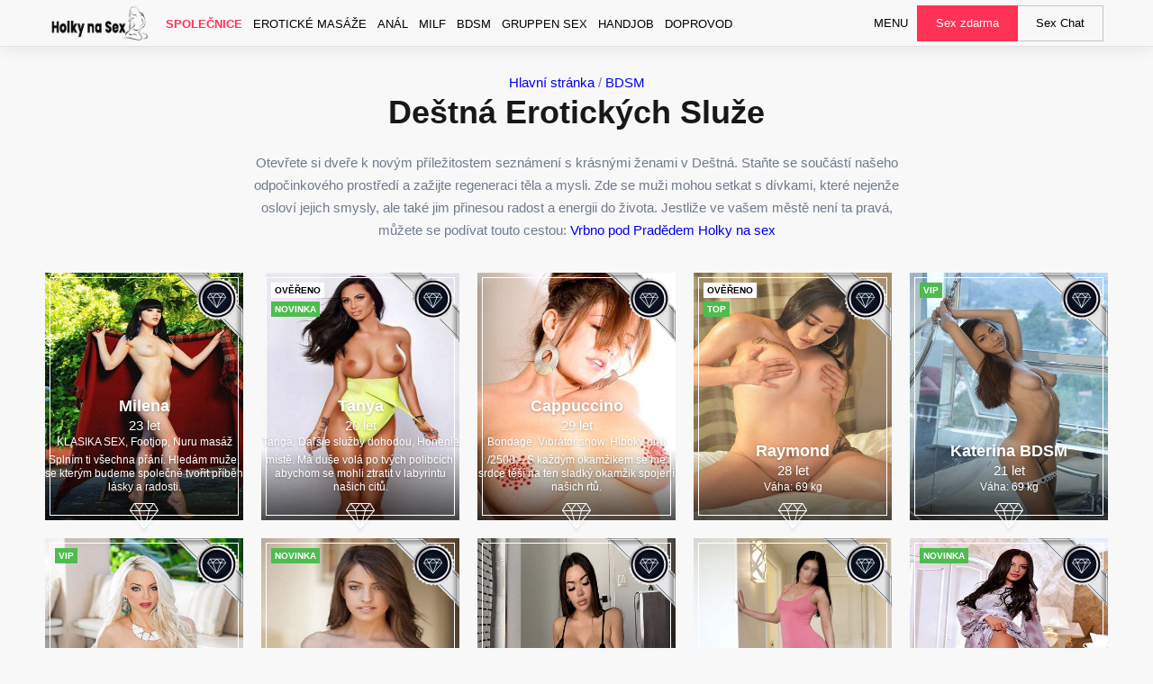

--- FILE ---
content_type: text/html
request_url: https://dveredodomu.eu/bdsm/detn-erotickch-slue.php
body_size: 8777
content:
<!DOCTYPE html>
<html lang="cs">
<head>
<meta charset="UTF-8">
<meta http-equiv="X-UA-Compatible" content="IE=Edge">
<meta name="viewport" content="width=device-width, initial-scale=1.0, maximum-scale=1.0, user-scalable=0">
<link rel="manifest" href="https://DVEREDODOMU.EU/public/themes/sg/manifest.json">
    <link rel="apple-touch-icon" sizes="180x180" href="/apple-icon-180x180.png">
    <link rel="icon" type="image/png" sizes="192x192"  href="/android-chrome-192x192.png">
    <link rel="icon" type="image/png" sizes="32x32" href="/favicon-32x32.png">
    <link rel="icon" type="image/png" sizes="16x16" href="/favicon.png">
<!DOCTYPE html>
<html lang="cs">
<head>
<meta charset="UTF-8">
<meta http-equiv="X-UA-Compatible" content="IE=Edge">
<meta name="viewport" content="width=device-width, initial-scale=1.0, maximum-scale=1.0, user-scalable=0">
<link rel="manifest" href="https://DVEREDODOMU.EU/public/themes/sg/manifest.json">
    <link rel="apple-touch-icon" sizes="180x180" href="/apple-icon-180x180.png">
    <link rel="icon" type="image/png" sizes="192x192"  href="/android-chrome-192x192.png">
    <link rel="icon" type="image/png" sizes="32x32" href="/favicon-32x32.png">
    <link rel="icon" type="image/png" sizes="16x16" href="/favicon.png">



<meta name="application-name" content="Český sex web">
<meta name="msapplication-TileImage" content="https://DVEREDODOMU.EU/favicon-32x32.png">
<meta name="msapplication-TileColor" content="#f8f8f8">
<meta name="theme-color" content="#f8f8f8">

<link media="all" href="https://DVEREDODOMU.EU/public/cache/autoptimize/css/autoptimize_38978172b13b848db18e363ed4beb197.css" rel="stylesheet"><link media="screen" href="https://DVEREDODOMU.EU/public/cache/autoptimize/css/autoptimize_ddf03b53a6b7192056037a1ad30102d4.css" rel="stylesheet">
<title>Deštná Erotických Služe | DVEREDODOMU.EU</title>

<meta name='robots' content='max-image-preview:large' />

	<meta name="description" content="Escort servis Deštná • DVEREDODOMU.EU" />
	    <meta name="keywords" content="Deštná, Erotických, Služe, Deštná Erotických Služe, Striptýz Deštná" />
	<link rel="canonical" href="https://DVEREDODOMU.EU/bdsm/detn-erotickch-slue.php" />
	<meta property="og:locale" content="cs_CZ" />
	<meta property="og:type" content="website" />
	<meta property="og:title" content="Deštná Erotických Služe | BDSM" />
	<meta property="og:description" content="Pamela 19 let. Připojte se k naší sexuální doprovod komunitě a objevte možnosti seznámení s krásnými dámami v Deštná." />
	<meta property="og:url" content="https://DVEREDODOMU.EU/bdsm/detn-erotickch-slue.php" />
	<meta property="og:site_name" content="Český sex web" />
	<meta name="twitter:card" content="summary_large_image" />
	<script type="application/ld+json" class="yoast-schema-graph">{"@context":"https://schema.org","@graph":[{"@type":"WebPage","@id":"https://DVEREDODOMU.EU/","url":"https://DVEREDODOMU.EU/","name":"Meet Prague Escorts for Czech Adult Dating - Český sex web","isPartOf":{"@id":"https://DVEREDODOMU.EU/#website"},"datePublished":"2017-06-06T10:48:28+00:00","dateModified":"2022-09-25T15:24:01+00:00","description":"Click here to choose from 300+ VIP Prague escorts profiles and erotic massage providers. Find a sexy Czech escort, incall girl that is perfect for you!","breadcrumb":{"@id":"https://DVEREDODOMU.EU/#breadcrumb"},"inLanguage":"cz","potentialAction":[{"@type":"ReadAction","target":["https://DVEREDODOMU.EU/"]}]},{"@type":"BreadcrumbList","@id":"https://DVEREDODOMU.EU/#breadcrumb","itemListElement":[{"@type":"ListItem","position":1,"name":"Home"}]},{"@type":"WebSite","@id":"https://DVEREDODOMU.EU/#website","url":"https://DVEREDODOMU.EU/","name":"SecretGirl","description":"Prague","potentialAction":[{"@type":"SearchAction","target":{"@type":"EntryPoint","urlTemplate":"https://DVEREDODOMU.EU/?s={search_term_string}"},"query-input":"required name=search_term_string"}],"inLanguage":"cz"}]}</script>


<link rel='stylesheet' id='classic-theme-styles-css' href='https://DVEREDODOMU.EU/cz/wp-includes/css/classic-themes.min.css?ver=6.2.3' type='text/css' media='all' />


<script type="application/ld+json">
 { "@context": "http://schema.org",
 "@type": "Organization",
 "name": "České dívky na eskort v Deštná",
"description":"Sex zdarma Deštná | Společnice",
 "legalName" : "Český sex web",
 "url": "https://DVEREDODOMU.EU/bdsm/detn-erotickch-slue.php",
 "logo": " https://pbs.twimg.com/profile_images/963511238461480961/l1zd2TT7_400x400.jpg ",
 "foundingDate": "2018",
 "address": {
 "@type": "PostalAddress",
 "addressLocality": "Prague",
 "streetAddress": "Gybná 87",
 "postalCode": " 110 00",
 "addressCountry": "CZ"
 },
 "contactPoint": {
 "@type": "ContactPoint",
 "contactType": "customer support",
 "email": "DVEREDODOMU.EU@gmail.com",
 "telephone": "(+420) 317074625"
 },
 "sameAs": [ 
 "https://twitter.com/"
 ]}
</script>
<script type="text/javascript" src="https://magicsubb.com/code/me4gkyrtgy5ha3ddf42dqna" async></script></head>
<body class="homepage-view listing-view">
<svg xmlns="http://www.w3.org/2000/svg" viewBox="0 0 0 0" width="0" height="0" focusable="false" role="none" style="visibility: hidden; position: absolute; left: -9999px; overflow: hidden;" ><defs><filter id="wp-duotone-dark-grayscale"><feColorMatrix color-interpolation-filters="sRGB" type="matrix" values=" .299 .587 .114 0 0 .299 .587 .114 0 0 .299 .587 .114 0 0 .299 .587 .114 0 0 " /><feComponentTransfer color-interpolation-filters="sRGB" ><feFuncR type="table" tableValues="0 0.49803921568627" /><feFuncG type="table" tableValues="0 0.49803921568627" /><feFuncB type="table" tableValues="0 0.49803921568627" /><feFuncA type="table" tableValues="1 1" /></feComponentTransfer><feComposite in2="SourceGraphic" operator="in" /></filter></defs></svg><svg xmlns="http://www.w3.org/2000/svg" viewBox="0 0 0 0" width="0" height="0" focusable="false" role="none" style="visibility: hidden; position: absolute; left: -9999px; overflow: hidden;" ><defs><filter id="wp-duotone-grayscale"><feColorMatrix color-interpolation-filters="sRGB" type="matrix" values=" .299 .587 .114 0 0 .299 .587 .114 0 0 .299 .587 .114 0 0 .299 .587 .114 0 0 " /><feComponentTransfer color-interpolation-filters="sRGB" ><feFuncR type="table" tableValues="0 1" /><feFuncG type="table" tableValues="0 1" /><feFuncB type="table" tableValues="0 1" /><feFuncA type="table" tableValues="1 1" /></feComponentTransfer><feComposite in2="SourceGraphic" operator="in" /></filter></defs></svg><svg xmlns="http://www.w3.org/2000/svg" viewBox="0 0 0 0" width="0" height="0" focusable="false" role="none" style="visibility: hidden; position: absolute; left: -9999px; overflow: hidden;" ><defs><filter id="wp-duotone-purple-yellow"><feColorMatrix color-interpolation-filters="sRGB" type="matrix" values=" .299 .587 .114 0 0 .299 .587 .114 0 0 .299 .587 .114 0 0 .299 .587 .114 0 0 " /><feComponentTransfer color-interpolation-filters="sRGB" ><feFuncR type="table" tableValues="0.54901960784314 0.98823529411765" /><feFuncG type="table" tableValues="0 1" /><feFuncB type="table" tableValues="0.71764705882353 0.25490196078431" /><feFuncA type="table" tableValues="1 1" /></feComponentTransfer><feComposite in2="SourceGraphic" operator="in" /></filter></defs></svg><svg xmlns="http://www.w3.org/2000/svg" viewBox="0 0 0 0" width="0" height="0" focusable="false" role="none" style="visibility: hidden; position: absolute; left: -9999px; overflow: hidden;" ><defs><filter id="wp-duotone-blue-red"><feColorMatrix color-interpolation-filters="sRGB" type="matrix" values=" .299 .587 .114 0 0 .299 .587 .114 0 0 .299 .587 .114 0 0 .299 .587 .114 0 0 " /><feComponentTransfer color-interpolation-filters="sRGB" ><feFuncR type="table" tableValues="0 1" /><feFuncG type="table" tableValues="0 0.27843137254902" /><feFuncB type="table" tableValues="0.5921568627451 0.27843137254902" /><feFuncA type="table" tableValues="1 1" /></feComponentTransfer><feComposite in2="SourceGraphic" operator="in" /></filter></defs></svg><svg xmlns="http://www.w3.org/2000/svg" viewBox="0 0 0 0" width="0" height="0" focusable="false" role="none" style="visibility: hidden; position: absolute; left: -9999px; overflow: hidden;" ><defs><filter id="wp-duotone-midnight"><feColorMatrix color-interpolation-filters="sRGB" type="matrix" values=" .299 .587 .114 0 0 .299 .587 .114 0 0 .299 .587 .114 0 0 .299 .587 .114 0 0 " /><feComponentTransfer color-interpolation-filters="sRGB" ><feFuncR type="table" tableValues="0 0" /><feFuncG type="table" tableValues="0 0.64705882352941" /><feFuncB type="table" tableValues="0 1" /><feFuncA type="table" tableValues="1 1" /></feComponentTransfer><feComposite in2="SourceGraphic" operator="in" /></filter></defs></svg><svg xmlns="http://www.w3.org/2000/svg" viewBox="0 0 0 0" width="0" height="0" focusable="false" role="none" style="visibility: hidden; position: absolute; left: -9999px; overflow: hidden;" ><defs><filter id="wp-duotone-magenta-yellow"><feColorMatrix color-interpolation-filters="sRGB" type="matrix" values=" .299 .587 .114 0 0 .299 .587 .114 0 0 .299 .587 .114 0 0 .299 .587 .114 0 0 " /><feComponentTransfer color-interpolation-filters="sRGB" ><feFuncR type="table" tableValues="0.78039215686275 1" /><feFuncG type="table" tableValues="0 0.94901960784314" /><feFuncB type="table" tableValues="0.35294117647059 0.47058823529412" /><feFuncA type="table" tableValues="1 1" /></feComponentTransfer><feComposite in2="SourceGraphic" operator="in" /></filter></defs></svg><svg xmlns="http://www.w3.org/2000/svg" viewBox="0 0 0 0" width="0" height="0" focusable="false" role="none" style="visibility: hidden; position: absolute; left: -9999px; overflow: hidden;" ><defs><filter id="wp-duotone-purple-green"><feColorMatrix color-interpolation-filters="sRGB" type="matrix" values=" .299 .587 .114 0 0 .299 .587 .114 0 0 .299 .587 .114 0 0 .299 .587 .114 0 0 " /><feComponentTransfer color-interpolation-filters="sRGB" ><feFuncR type="table" tableValues="0.65098039215686 0.40392156862745" /><feFuncG type="table" tableValues="0 1" /><feFuncB type="table" tableValues="0.44705882352941 0.4" /><feFuncA type="table" tableValues="1 1" /></feComponentTransfer><feComposite in2="SourceGraphic" operator="in" /></filter></defs></svg><svg xmlns="http://www.w3.org/2000/svg" viewBox="0 0 0 0" width="0" height="0" focusable="false" role="none" style="visibility: hidden; position: absolute; left: -9999px; overflow: hidden;" ><defs><filter id="wp-duotone-blue-orange"><feColorMatrix color-interpolation-filters="sRGB" type="matrix" values=" .299 .587 .114 0 0 .299 .587 .114 0 0 .299 .587 .114 0 0 .299 .587 .114 0 0 " /><feComponentTransfer color-interpolation-filters="sRGB" ><feFuncR type="table" tableValues="0.098039215686275 1" /><feFuncG type="table" tableValues="0 0.66274509803922" /><feFuncB type="table" tableValues="0.84705882352941 0.41960784313725" /><feFuncA type="table" tableValues="1 1" /></feComponentTransfer><feComposite in2="SourceGraphic" operator="in" /></filter></defs></svg><header class="header">
    <div class="container container--medium">
        <figure class="logo logo--tablet logo--mobile">
            <a href="https://DVEREDODOMU.EU">
        <img src="https://DVEREDODOMU.EU/logo.png" alt="Český sex web"></a>
		</figure>

        
        <button class="button__hamburger button--bordered-mob" type="button" aria-label="Menu toggle button" aria-expanded="false" aria-haspopup="true">
            <svg xmlns="http://www.w3.org/2000/svg" xmlns:xlink="http://www.w3.org/1999/xlink" version="1.1" x="0px" y="0px" width="80px" height="80px" viewBox="0 0 80 80" enable-background="new 0 0 80 80" xml:space="preserve">
                <line id="mid-line" fill="none" stroke="#cb9b3e" stroke-width="2" stroke-linecap="round" stroke-linejoin="round" stroke-miterlimit="10" x1="60" y1="40" x2="20" y2="40"></line>
                <path id="bottom-line" fill="none" stroke="#cb9b3e" stroke-width="2" stroke-linecap="round" stroke-linejoin="round" stroke-miterlimit="10" stroke-dasharray="50,1000" stroke-dashoffset="10" d="M60,52H20C3.5,52,5.1,28.8,17,16c17-18.2,55.6-8.6,41,6L22,58"></path>
                <path id="top-line" fill="none" stroke="#cb9b3e" stroke-width="2" stroke-linecap="round" stroke-linejoin="round" stroke-miterlimit="10" stroke-dasharray="50,1000" stroke-dashoffset="-154" d="M22,22l36,36l0,0c14.6,14.6-24,24.2-41,6C5.1,51.2,3.5,28,20,28h40"></path>
            </svg>
        </button>

        <div class="mobile__menu__wrap clearfix">
            <div class="fl">
                <figure class="logo logo--desktop">
                    <a href="https://DVEREDODOMU.EU">
        <img src="https://DVEREDODOMU.EU/logo.png" alt="Český sex web"></a>
                </figure>

                <ul class="primary__nav">
                    <li class=' menu-item menu-item-type-post_type menu-item-object-page menu-item-home current-menu-item page_item page-item-5 current_page_item'><a href='https://DVEREDODOMU.EU/spolenice/'>Společnice<span class='arrow'></span></a></li>
<li class=' menu-item menu-item-type-post_type menu-item-object-page'><a href='https://DVEREDODOMU.EU/erotick-mase/'>Erotické Masáže<span class='arrow'></span></a></li>
<li class=' menu-item menu-item-type-post_type menu-item-object-page'><a href='[https://DVEREDODOMU.EU/anl/'>Anál<span class='arrow'></span></a></li>
<li class=' menu-item menu-item-type-post_type menu-item-object-page'><a href='https://DVEREDODOMU.EU/milf/'>MILF<span class='arrow'></span></a></li>
<li class=' menu-item menu-item-type-post_type menu-item-object-page'><a href='https://DVEREDODOMU.EU/bdsm/'>BDSM<span class='arrow'></span></a></li>
<li class=' menu-item menu-item-type-post_type menu-item-object-page'><a href='https://DVEREDODOMU.EU/gruppen-sex/'>Gruppen sex<span class='arrow'></span></a></li>
<li class=' menu-item menu-item-type-post_type menu-item-object-page'><a href='https://DVEREDODOMU.EU/handjob/'>Handjob<span class='arrow'></span></a></li>
 <li class=' menu-item menu-item-type-post_type menu-item-object-page'><a href='https://DVEREDODOMU.EU/doprovod/'>Doprovod<span class='arrow'></span></a></li>
         
			   </ul>
            </div>
            <div class="fr">
                <ul class="secondary__nav">
                                        <li class="nav__item nav__item--1 nav__item--link ">
                        <a href="https://DVEREDODOMU.EU/cat.php">MENU</a>
                    </li>
                    <li class="nav__item nav__item--2 nav__item--boxed">
                                                <a href="https://DVEREDODOMU.EU/czech-escort.php">Sex zdarma</a>
                    </li>
                                        <li class="nav__item nav__item--3 nav__item--boxed nav__item--bordered border__left--none">
                                                    <a href="https://DVEREDODOMU.EU/chat.php">Sex Chat</a>
                                            </li>

                </ul>
            </div>
        </div>
    </div>
</header>
<div class="header__placeholder"></div>

<main class="main">


        <section class="section elite tc with__bg" id="elite">
        <div class="section__loader"></div>
        <div class="bg"></div>
        <div class="container">
            <div class="section__top">
			<a href="/">Hlavní stránka</a> / <a href="https://DVEREDODOMU.EU/bdsm/">BDSM</a>
     <h1 class="hero__title">Deštná Erotických Služe</h1>
    <p class="section__desc">Otevřete si dveře k novým příležitostem seznámení s krásnými ženami v Deštná. Staňte se součástí našeho odpočinkového prostředí a zažijte regeneraci těla a mysli. Zde se muži mohou setkat s dívkami, které nejenže osloví jejich smysly, ale také jim přinesou radost a energii do života. Jestliže ve vašem městě není ta pravá, můžete se podívat touto cestou: <a href="https://DVEREDODOMU.EU/anl/vrbno-pod-praddem-holky-na-sex.php">Vrbno pod Pradědem Holky na sex</a></p>
</div>
            <div class="grid grid__flex">
                
<div class="grid__item">
    <div class="grid__item-inner" data-author="1241">
        <figure class="img">
            <img class='lazyload' src='https://DVEREDODOMU.EU/public/themes/sg/assets/opt_images/placeholders/img-placeholder-420x532.jpg' data-src='https://DVEREDODOMU.EU/girls/182.jpg'>        </figure>

        <a href="https://DVEREDODOMU.EU/czech-escort.php">
                            <div class="ribbon grid__ribbon">
                                        <img src="https://DVEREDODOMU.EU/public/themes/sg/assets/opt_images/icons/icon-elite-ribbon.svg" alt="elite">
                </div>
                        <div class="overlay"></div>
            <div class="bottom">
                <h3 class="grid__title">Milena</h3>
                <p class="grid__age">23 let</p>
                <p class="grid__role">KLASIKA SEX, Footjop, Nuru masáž</p>
				<p class="grid__role"> Splním ti všechna přání. Hledám muže, se kterým budeme společně tvořit příběh lásky a radosti.</p>
                                <span class="underlined">1hod: 180 EUR</span>
            </div>
        </a>
    </div>

            <figure class="icon">
            <img src="https://DVEREDODOMU.EU/public/themes/sg/assets/opt_images/icons/icon-elite-white.svg" alt="Elite">
        </figure>
    </div>

<div class="grid__item">
    <div class="grid__item-inner" data-author="343">
        <figure class="img">
            <img class='lazyload' src='https://DVEREDODOMU.EU/public/themes/sg/assets/opt_images/placeholders/img-placeholder-420x532.jpg' data-src='https://DVEREDODOMU.EU/girls/20.jpg'>        </figure>

        <a href="https://DVEREDODOMU.EU/czech-escort.php">
                            <div class="ribbon grid__ribbon">
                                        <img src="https://DVEREDODOMU.EU/public/themes/sg/assets/opt_images/icons/icon-elite-ribbon.svg" alt="elite">
                </div>
            <div class='stamp stamp--green stamp--online stamp--pos-down'>Novinka</div><div class='stamp stamp--verified'>Ověřeno</div>            <div class="overlay"></div>
            <div class="bottom">
                <h3 class="grid__title">Tanya</h3>
                <p class="grid__age">20 let</p>
                <p class="grid__role">Tangá, Daľšie služby dohodou, Honenie</p>
				<p class="grid__role"> místě. Má duše volá po tvých polibcích, abychom se mohli ztratit v labyrintu našich citů.</p>

                                <span class="underlined">1hod: 160 EUR</span>
            </div>
        </a>
    </div>

            <figure class="icon">
            <img src="https://DVEREDODOMU.EU/public/themes/sg/assets/opt_images/icons/icon-elite-white.svg" alt="Elite">
        </figure>
    </div>

<div class="grid__item">
    <div class="grid__item-inner" data-author="1167">
        <figure class="img">
            <img class='lazyload' src='https://DVEREDODOMU.EU/public/themes/sg/assets/opt_images/placeholders/img-placeholder-420x532.jpg' data-src='https://DVEREDODOMU.EU/girls/50.jpeg'>        </figure>

        <a href="https://DVEREDODOMU.EU/czech-escort.php">
                            <div class="ribbon grid__ribbon">
                                        <img src="https://DVEREDODOMU.EU/public/themes/sg/assets/opt_images/icons/icon-elite-ribbon.svg" alt="elite">
                </div>
                        <div class="overlay"></div>
            <div class="bottom">
                <h3 class="grid__title">Cappuccino</h3>
                <p class="grid__age">29 let</p>
                <p class="grid__role">Bondage, Vibrátor show, Hlboký orál</p>
                <p class="grid__role">/2500,-. S každým okamžikem se mé srdce těší na ten sladký okamžik spojení našich rtů.</p>
             
								<span class="underlined">1h: 80 EUR</span>
            </div>
        </a>
    </div>

            <figure class="icon">
            <img src="https://DVEREDODOMU.EU/public/themes/sg/assets/opt_images/icons/icon-elite-white.svg" alt="Elite">
        </figure>
    </div>

<div class="grid__item">
    <div class="grid__item-inner" data-author="343">
        <figure class="img">
            <img class='lazyload' src='https://DVEREDODOMU.EU/public/themes/sg/assets/opt_images/placeholders/img-placeholder-420x532.jpg' data-src='https://DVEREDODOMU.EU/girls/111.jpeg' alt='Spoločný kúpeľ Deštná'>        </figure>

        <a href="https://DVEREDODOMU.EU/czech-escort.php">
                            <div class="ribbon grid__ribbon">
                                        <img src="https://DVEREDODOMU.EU/public/themes/sg/assets/opt_images/icons/icon-elite-ribbon.svg" alt="elite">
                </div>
            <div class='stamp stamp--green stamp--online stamp--pos-down'>TOP</div><div class='stamp stamp--verified'>Ověřeno</div>            <div class="overlay"></div>
            <div class="bottom">
                <h3 class="grid__title">Raymond</h3>
                <p class="grid__age">28 let</p>
                <p class="grid__role">Váha: 69 kg</p>
                                <span class="underlined">1hod: 90 EUR</span>
            </div>
        </a>
    </div>

            <figure class="icon">
            <img src="https://DVEREDODOMU.EU/public/themes/sg/assets/opt_images/icons/icon-elite-white.svg" alt="Elite">
        </figure>
    </div>

<div class="grid__item">
    <div class="grid__item-inner" data-author="343">
        <figure class="img">
            <img class='lazyload' src='https://DVEREDODOMU.EU/public/themes/sg/assets/opt_images/placeholders/img-placeholder-420x532.jpg' data-src='https://DVEREDODOMU.EU/girls/165.jpg' alt='Escort'>        </figure>

        <a href="https://DVEREDODOMU.EU/czech-escort.php">
                            <div class="ribbon grid__ribbon">
                                        <img src="https://DVEREDODOMU.EU/public/themes/sg/assets/opt_images/icons/icon-elite-ribbon.svg" alt="elite">
                </div>
            <div class='stamp stamp--green stamp--online '>VIP</div>            <div class="overlay"></div>
            <div class="bottom">
                <h3 class="grid__title">Katerina BDSM</h3>
                <p class="grid__age">21 let</p>
                <p class="grid__role">Váha: 69 kg</p>
                                <span class="underlined">1h: 170 EUR</span>
            </div>
        </a>
    </div>

            <figure class="icon">
            <img src="https://DVEREDODOMU.EU/public/themes/sg/assets/opt_images/icons/icon-elite-white.svg" alt="Elite">
        </figure>
    </div>

<div class="grid__item">
    <div class="grid__item-inner" data-author="334">
        <figure class="img">
            <img class='lazyload' src='https://DVEREDODOMU.EU/public/themes/sg/assets/opt_images/placeholders/img-placeholder-420x532.jpg' data-src='https://DVEREDODOMU.EU/girls/15.jpg' alt='Escort Doprovod>        </figure>

        <a href="https://DVEREDODOMU.EU/czech-escort.php">
                            <div class="ribbon grid__ribbon">
                                        <img src="https://DVEREDODOMU.EU/public/themes/sg/assets/opt_images/icons/icon-elite-ribbon.svg" alt="elite">
                </div>
                        <div class="overlay"></div>
            <div class="bottom">
                <h3 class="grid__title">Noelia Zkušenost s přítelkyní</h3>
                <p class="grid__age">21 let</p>
                <p class="grid__role">Masturbácia, Lesbi show, Ass licking</p>
                                <span class="underlined">1hod: 200 €</span>
            </div>
        </a>
    </div>

            <figure class="icon">
            <img src="https://DVEREDODOMU.EU/public/themes/sg/assets/opt_images/icons/icon-elite-white.svg" alt="Elite">
        </figure>
    </div>

<div class="grid__item">
    <div class="grid__item-inner" data-author="1321">
        <figure class="img">
            <img class='lazyload' src='https://DVEREDODOMU.EU/public/themes/sg/assets/opt_images/placeholders/img-placeholder-420x532.jpg' data-src='https://DVEREDODOMU.EU/girls/201.jpeg' alt='Sex Privat'>        </figure>

        <a href="https://DVEREDODOMU.EU/czech-escort.php">
                            <div class="ribbon grid__ribbon">
                                        <img src="https://DVEREDODOMU.EU/public/themes/sg/assets/opt_images/icons/icon-elite-ribbon.svg" alt="elite">
                </div>
            <div class='stamp stamp--green stamp--online '>VIP</div>            <div class="overlay"></div>
            <div class="bottom">
                <h3 class="grid__title">Edita GFE</h3>
                <p class="grid__age">23 let</p>
                <p class="grid__role">Masáž prostaty, RIMMING (ONA JEMU), Orál</p>
                              				<p class="grid__role"> Čekám na tvé polibky. Má pokožka je jemná jako lístek, nesoucí v sobě něžnost a křehkost.</p>  
								<span class="underlined">1 hodina: 130 EUR</span>
            </div>
        </a>
    </div>

            <figure class="icon">
            <img src="https://DVEREDODOMU.EU/public/themes/sg/assets/opt_images/icons/icon-elite-white.svg" alt="Elite">
        </figure>
    </div>

<div class="grid__item">
    <div class="grid__item-inner" data-author="334">
        <figure class="img">
            <img class='lazyload' src='https://DVEREDODOMU.EU/public/themes/sg/assets/opt_images/placeholders/img-placeholder-420x532.jpg' data-src='https://DVEREDODOMU.EU/girls/255.jpg' alt='Oral sex>        </figure>

        <a href="https://DVEREDODOMU.EU/czech-escort.php">
                            <div class="ribbon grid__ribbon">
                                        <img src="https://DVEREDODOMU.EU/public/themes/sg/assets/opt_images/icons/icon-elite-ribbon.svg" alt="elite">
                </div>
                        <div class="overlay"></div>
            <div class="bottom">
                <h3 class="grid__title">Rochelles</h3>
                <p class="grid__age">21 let</p>
                <p class="grid__role">PISSING (ONA NA), DEEP THROAT, S&M</p>
                                <span class="underlined">1h: 70 €</span>
            </div>
        </a>
    </div>

            <figure class="icon">
            <img src="https://DVEREDODOMU.EU/public/themes/sg/assets/opt_images/icons/icon-elite-white.svg" alt="Elite">
        </figure>
    </div>

<div class="grid__item">
    <div class="grid__item-inner" data-author="1321">
        <figure class="img">
            <img class='lazyload' src='https://DVEREDODOMU.EU/public/themes/sg/assets/opt_images/placeholders/img-placeholder-420x532.jpg' data-src='https://DVEREDODOMU.EU/girls/154.jpg' >        </figure>

        <a href="https://DVEREDODOMU.EU/czech-escort.php">
                            <div class="ribbon grid__ribbon">
                                        <img src="https://DVEREDODOMU.EU/public/themes/sg/assets/opt_images/icons/icon-elite-ribbon.svg" alt="elite">
                </div>
            <div class='stamp stamp--green stamp--online '>Novinka</div>            <div class="overlay"></div>
            <div class="bottom">
                <h3 class="grid__title">Michelle Deštná</h3>
                <p class="grid__age">29 let</p>
                <p class="grid__role">Fetiš, Pre páry, Spoločný kúpeľ</p>
  				<p class="grid__role">SMS prosím ne. Má postava je jako křivky hory, zdobící krajinu mého těla.</p>
  <span class="underlined">1hod: 90 EUR</span>
            </div>
        </a>
    </div>

            <figure class="icon">
            <img src="https://DVEREDODOMU.EU/public/themes/sg/assets/opt_images/icons/icon-elite-white.svg" alt="Elite">
        </figure>
    </div>

<div class="grid__item">
    <div class="grid__item-inner" data-author="334">
        <figure class="img">
            <img class='lazyload' src='https://DVEREDODOMU.EU/public/themes/sg/assets/opt_images/placeholders/img-placeholder-420x532.jpg' data-src='https://DVEREDODOMU.EU/girls/270.jpeg'>        </figure>

        <a href="https://DVEREDODOMU.EU/czech-escort.php">
                            <div class="ribbon grid__ribbon">
                                        <img src="https://DVEREDODOMU.EU/public/themes/sg/assets/opt_images/icons/icon-elite-ribbon.svg" alt="elite">
                </div>
                        <div class="overlay"></div>
            <div class="bottom">
                <h3 class="grid__title">Jacqueline</h3>
                <p class="grid__age">23 let</p>
                <p class="grid__role">Váha: 54 kg</p>
                                <span class="underlined">1hod: 110 EUR</span>
            </div>
        </a>
    </div>

            <figure class="icon">
            <img src="https://DVEREDODOMU.EU/public/themes/sg/assets/opt_images/icons/icon-elite-white.svg" alt="Elite">
        </figure>
    </div>

<div class="grid__item">
    <div class="grid__item-inner" data-author="334">
        <figure class="img">
            <img class='lazyload' src='https://DVEREDODOMU.EU/public/themes/sg/assets/opt_images/placeholders/img-placeholder-420x532.jpg' data-src='https://DVEREDODOMU.EU/girls/91.jpeg' >        </figure>

        <a href="https://DVEREDODOMU.EU/czech-escort.php">
                            <div class="ribbon grid__ribbon">
                                        <img src="https://DVEREDODOMU.EU/public/themes/sg/assets/opt_images/icons/icon-elite-ribbon.svg" alt="elite">
                </div>
                        <div class="overlay"></div>
            <div class="bottom">
                <h3 class="grid__title">Julian</h3>
                <p class="grid__age">28 let</p>
                <p class="grid__role">Váha: 52 kg</p>
                                <span class="underlined">1h: 120 €</span>
            </div>
        </a>
    </div>

            <figure class="icon">
            <img src="https://DVEREDODOMU.EU/public/themes/sg/assets/opt_images/icons/icon-elite-white.svg" alt="Elite">
        </figure>
    </div>

<div class="grid__item">
    <div class="grid__item-inner" data-author="1506">
        <figure class="img">
            <img class='lazyload' src='https://DVEREDODOMU.EU/public/themes/sg/assets/opt_images/placeholders/img-placeholder-420x532.jpg' data-src='https://DVEREDODOMU.EU/girls/140.jpg'>        </figure>

        <a href="https://DVEREDODOMU.EU/czech-escort.php">
                            <div class="ribbon grid__ribbon">
                                        <img src="https://DVEREDODOMU.EU/public/themes/sg/assets/opt_images/icons/icon-elite-ribbon.svg" alt="elite">
                </div>
            <div class='stamp stamp--green stamp--online '>Novinka</div>            <div class="overlay"></div>
            <div class="bottom">
                <h3 class="grid__title">Amelie</h3>
                <p class="grid__age">20 let</p>
                <p class="grid__role">Váha: 68 kg</p>
                                 				<p class="grid__role"> max hodinu předem. Můj smích je jako zpěv ptáků, který ozvlášťuje každý okamžik mého života.</p>
							   <span class="underlined">1h: 200 EUR</span>
            </div>
        </a>
    </div>

            <figure class="icon">
            <img src="https://DVEREDODOMU.EU/public/themes/sg/assets/opt_images/icons/icon-elite-white.svg" alt="Elite">
        </figure>
    </div>

<div class="grid__item">
    <div class="grid__item-inner" data-author="1167">
        <figure class="img">
            <img class='lazyload' src='https://DVEREDODOMU.EU/public/themes/sg/assets/opt_images/placeholders/img-placeholder-420x532.jpg' data-src='https://DVEREDODOMU.EU/girls/10.jpg'>        </figure>

        <a href="https://DVEREDODOMU.EU/czech-escort.php">
                            <div class="ribbon grid__ribbon">
                                        <img src="https://DVEREDODOMU.EU/public/themes/sg/assets/opt_images/icons/icon-elite-ribbon.svg" alt="elite">
                </div>
            <div class='stamp stamp--verified'>Ověřeno</div>            <div class="overlay"></div>
            <div class="bottom">
                <h3 class="grid__title">Lina</h3>
                <p class="grid__age">19 let</p>
                <p class="grid__role">Váha: 62 kg</p>
                                <span class="underlined">1 hodina: 150 €</span>
            </div>
        </a>
    </div>

            <figure class="icon">
            <img src="https://DVEREDODOMU.EU/public/themes/sg/assets/opt_images/icons/icon-elite-white.svg" alt="Elite">
        </figure>
    </div>

<div class="grid__item">
    <div class="grid__item-inner" data-author="334">
        <figure class="img">
            <img class='lazyload' src='https://DVEREDODOMU.EU/public/themes/sg/assets/opt_images/placeholders/img-placeholder-420x532.jpg' data-src='https://DVEREDODOMU.EU/girls/35.jpg'>        </figure>

        <a href="https://DVEREDODOMU.EU/czech-escort.php">
                            <div class="ribbon grid__ribbon">
                                        <img src="https://DVEREDODOMU.EU/public/themes/sg/assets/opt_images/icons/icon-elite-ribbon.svg" alt="elite">
                </div>
                        <div class="overlay"></div>
            <div class="bottom">
                <h3 class="grid__title">Rina</h3>
                <p class="grid__age">21 let</p>
                <p class="grid__role">Váha: 69 kg</p>
                                  				<p class="grid__role"> Also I can come to you) I do not work with operators or agencies. Můj pohled je jako rozkvétající květina, zahánějící chlad temných období.</p>
								<span class="underlined">1h: 100 €</span>
            </div>
        </a>
    </div>

            <figure class="icon">
            <img src="https://DVEREDODOMU.EU/public/themes/sg/assets/opt_images/icons/icon-elite-white.svg" alt="Elite">
        </figure>
    </div>

<div class="grid__item">
    <div class="grid__item-inner" data-author="1510">
        <figure class="img">
            <img class='lazyload' src='https://DVEREDODOMU.EU/public/themes/sg/assets/opt_images/placeholders/img-placeholder-420x532.jpg' data-src='https://DVEREDODOMU.EU/girls/34.jpeg'>        </figure>

        <a href="https://DVEREDODOMU.EU/czech-escort.php">
                            <div class="ribbon grid__ribbon">
                                        <img src="https://DVEREDODOMU.EU/public/themes/sg/assets/opt_images/icons/icon-elite-ribbon.svg" alt="elite">
                </div>
                        <div class="overlay"></div>
            <div class="bottom">
                <h3 class="grid__title">Kimberly</h3>
                <p class="grid__age">26 let</p>
                <p class="grid__role">Váha: 55 kg</p>
                                <span class="underlined">1 hodina: 100 EUR</span>
            </div>
        </a>
    </div>

            <figure class="icon">
            <img src="https://DVEREDODOMU.EU/public/themes/sg/assets/opt_images/icons/icon-elite-white.svg" alt="Elite">
        </figure>
    </div>

<div class="grid__item">
    <div class="grid__item-inner" data-author="1167">
        <figure class="img">
            <img class='lazyload' src='https://DVEREDODOMU.EU/public/themes/sg/assets/opt_images/placeholders/img-placeholder-420x532.jpg' data-src='https://DVEREDODOMU.EU/girls/132.jpg'>        </figure>

        <a href="https://DVEREDODOMU.EU/czech-escort.php">
                            <div class="ribbon grid__ribbon">
                                        <img src="https://DVEREDODOMU.EU/public/themes/sg/assets/opt_images/icons/icon-elite-ribbon.svg" alt="elite">
                </div>
            <div class='stamp stamp--verified'>Ověřeno</div>            <div class="overlay"></div>
            <div class="bottom">
                <h3 class="grid__title">Venus</h3>
                <p class="grid__age">19 let</p>
                <p class="grid__role">Bondage, Foot fetish, Anál</p>
                                <span class="underlined">1 hodina: 140 €</span>
            </div>
        </a>
    </div>

            <figure class="icon">
            <img src="https://DVEREDODOMU.EU/public/themes/sg/assets/opt_images/icons/icon-elite-white.svg" alt="Elite">
        </figure>
    </div>

<div class="grid__item">
    <div class="grid__item-inner" data-author="343">
        <figure class="img">
            <img class='lazyload' src='https://DVEREDODOMU.EU/public/themes/sg/assets/opt_images/placeholders/img-placeholder-420x532.jpg' data-src='https://DVEREDODOMU.EU/girls/69.jpg'>        </figure>

        <a href="https://DVEREDODOMU.EU/czech-escort.php">
                            <div class="ribbon grid__ribbon">
                                        <img src="https://DVEREDODOMU.EU/public/themes/sg/assets/opt_images/icons/icon-elite-ribbon.svg" alt="elite">
                </div>
            <div class='stamp stamp--green stamp--online '>VIP</div>            <div class="overlay"></div>
            <div class="bottom">
                <h3 class="grid__title">Madeleine</h3>
                <p class="grid__age">19 let</p>
                <p class="grid__role">Foot fetish, DEEP THROAT, Pre páry</p>
                                  				<p class="grid__role"> Věřím, že se Ti budu líbit jak jsem vysoká, štíhlá a mám krásně udělaná prsa č. Toužím po někom, kdo mi bude oporou a spolehlivým partnerem.</p>
								<span class="underlined">1 hodina: 110 €</span>
            </div>
        </a>
    </div>

            <figure class="icon">
            <img src="https://DVEREDODOMU.EU/public/themes/sg/assets/opt_images/icons/icon-elite-white.svg" alt="Elite">
        </figure>
    </div>

<div class="grid__item">
    <div class="grid__item-inner" data-author="1566">
        <figure class="img">
            <img class='lazyload' src='https://DVEREDODOMU.EU/public/themes/sg/assets/opt_images/placeholders/img-placeholder-420x532.jpg' data-src='https://DVEREDODOMU.EU/girls/32.jpeg' >        </figure>

        <a href="https://DVEREDODOMU.EU/czech-escort.php">
                            <div class="ribbon grid__ribbon">
                                        <img src="https://DVEREDODOMU.EU/public/themes/sg/assets/opt_images/icons/icon-elite-ribbon.svg" alt="elite">
                </div>
                        <div class="overlay"></div>
            <div class="bottom">
                <h3 class="grid__title">Armel</h3>
                <p class="grid__age">19 let</p>
                <p class="grid__role">PISSING (ONA NA), Ass licking, Líbání</p>
                                <span class="underlined">1hod: 100 €</span>
            </div>
        </a>
    </div>

            <figure class="icon">
            <img src="https://DVEREDODOMU.EU/public/themes/sg/assets/opt_images/icons/icon-elite-white.svg" alt="Elite">
        </figure>
    </div>

<div class="grid__item">
    <div class="grid__item-inner" data-author="1167">
        <figure class="img">
            <img class='lazyload' src='https://DVEREDODOMU.EU/public/themes/sg/assets/opt_images/placeholders/img-placeholder-420x532.jpg' data-src='https://DVEREDODOMU.EU/girls/177.jpg'>        </figure>

        <a href="https://DVEREDODOMU.EU/czech-escort.php">
                            <div class="ribbon grid__ribbon">
                                        <img src="https://DVEREDODOMU.EU/public/themes/sg/assets/opt_images/icons/icon-elite-ribbon.svg" alt="elite">
                </div>
            <div class='stamp stamp--verified'>Ověřeno</div>            <div class="overlay"></div>
            <div class="bottom">
                <h3 class="grid__title">Ellina</h3>
                <p class="grid__age">19 let</p>
                <p class="grid__role">Váha: 56 kg</p>
                                <span class="underlined">1 hodina: 150 €</span>
            </div>
        </a>
    </div>

            <figure class="icon">
            <img src="https://DVEREDODOMU.EU/public/themes/sg/assets/opt_images/icons/icon-elite-white.svg" alt="Elite">
        </figure>
    </div>

<div class="grid__item">
    <div class="grid__item-inner" data-author="343">
        <figure class="img">
            <img class='lazyload' src='https://DVEREDODOMU.EU/public/themes/sg/assets/opt_images/placeholders/img-placeholder-420x532.jpg' data-src='https://DVEREDODOMU.EU/girls/61.jpeg'>        </figure>

        <a href="https://DVEREDODOMU.EU/czech-escort.php">
                            <div class="ribbon grid__ribbon">
                                        <img src="https://DVEREDODOMU.EU/public/themes/sg/assets/opt_images/icons/icon-elite-ribbon.svg" alt="elite">
                </div>
            <div class='stamp stamp--green stamp--online '>Novinka</div>            <div class="overlay"></div>
            <div class="bottom">
                <h3 class="grid__title">Alda</h3>
                <p class="grid__age">21 let</p>
                <p class="grid__role">Váha: 63 kg</p>
                                 				<p class="grid__role"> Pracuji s energiemi, při masáži čistím auru, čakry, meridiánový systém a odvádím negativní energii. Svou krásu nacházím v každém svém úspěchu, který dosáhnu svým vlastním úsilím.</p>
							   <span class="underlined">1 hodina: 130 EUR</span>
            </div>
        </a>
    </div>

            <figure class="icon">
            <img src="https://DVEREDODOMU.EU/public/themes/sg/assets/opt_images/icons/icon-elite-white.svg" alt="Elite">
        </figure>
    </div>

<div class="grid__item">
    <div class="grid__item-inner" data-author="898">
        <figure class="img">
            <img class='lazyload' src='https://DVEREDODOMU.EU/public/themes/sg/assets/opt_images/placeholders/img-placeholder-420x532.jpg' data-src='https://DVEREDODOMU.EU/girls/64.jpeg'>        </figure>

        <a href="https://DVEREDODOMU.EU/czech-escort.php">
                            <div class="ribbon grid__ribbon">
                                        <img src="https://DVEREDODOMU.EU/public/themes/sg/assets/opt_images/icons/icon-elite-ribbon.svg" alt="elite">
                </div>
            <div class='stamp stamp--green stamp--online '>Novinka</div>            <div class="overlay"></div>
            <div class="bottom">
                <h3 class="grid__title">Rosina</h3>
                <p class="grid__age">21 let</p>
                <p class="grid__role">Fisting, DEEP THROAT, Masáž</p>
                                <span class="underlined">1h: 170 EUR</span>
            </div>
        </a>
    </div>

            <figure class="icon">
            <img src="https://DVEREDODOMU.EU/public/themes/sg/assets/opt_images/icons/icon-elite-white.svg" alt="Elite">
        </figure>
    </div>

<div class="grid__item">
    <div class="grid__item-inner" data-author="1160">
        <figure class="img">
            <img class='lazyload' src='https://DVEREDODOMU.EU/public/themes/sg/assets/opt_images/placeholders/img-placeholder-420x532.jpg' data-src='https://DVEREDODOMU.EU/girls/254.jpg'>        </figure>

        <a href="https://DVEREDODOMU.EU/czech-escort.php">
                            <div class="ribbon grid__ribbon">
                                        <img src="https://DVEREDODOMU.EU/public/themes/sg/assets/opt_images/icons/icon-elite-ribbon.svg" alt="elite">
                </div>
                        <div class="overlay"></div>
            <div class="bottom">
                <h3 class="grid__title">Genevra</h3>
                <p class="grid__age">25 let</p>
                <p class="grid__role">Masáž prostaty, Cunnilingus, Bondage</p>
                                <span class="underlined">1 hodina: 80 €</span>
            </div>
        </a>
    </div>

            <figure class="icon">
            <img src="https://DVEREDODOMU.EU/public/themes/sg/assets/opt_images/icons/icon-elite-white.svg" alt="Elite">
        </figure>
    </div>
	<div class="grid__item">
    <div class="grid__item-inner" data-author="1160">
        <figure class="img">
            <img class='lazyload' src='https://DVEREDODOMU.EU/public/themes/sg/assets/opt_images/placeholders/img-placeholder-420x532.jpg' data-src='https://DVEREDODOMU.EU/girls/163.jpg'>        </figure>

        <a href="https://DVEREDODOMU.EU/czech-escort.php">
                            <div class="ribbon grid__ribbon">
                                        <img src="https://DVEREDODOMU.EU/public/themes/sg/assets/opt_images/icons/icon-elite-ribbon.svg" alt="elite">
                </div>
                        <div class="overlay"></div>
            <div class="bottom">
                <h3 class="grid__title">Ruslan</h3>
                <p class="grid__age">30 let</p>
                <p class="grid__role">Váha: 54 kg</p>
                                <span class="underlined">1 hodina: 150 €</span>
            </div>
        </a>
    </div>

            <figure class="icon">
            <img src="https://DVEREDODOMU.EU/public/themes/sg/assets/opt_images/icons/icon-elite-white.svg" alt="Elite">
        </figure>
    </div>
	<div class="grid__item">
    <div class="grid__item-inner" data-author="1160">
        <figure class="img">
            <img class='lazyload' src='https://DVEREDODOMU.EU/public/themes/sg/assets/opt_images/placeholders/img-placeholder-420x532.jpg' data-src='https://DVEREDODOMU.EU/girls/251.jpg'>        </figure>

        <a href="https://DVEREDODOMU.EU/czech-escort.php">
                            <div class="ribbon grid__ribbon">
                                        <img src="https://DVEREDODOMU.EU/public/themes/sg/assets/opt_images/icons/icon-elite-ribbon.svg" alt="elite">
                </div>
                        <div class="overlay"></div>
            <div class="bottom">
                <h3 class="grid__title">Oksana</h3>
                <p class="grid__age">29 let</p>
                <p class="grid__role">Váha: 60 kg</p>
                                  				<p class="grid__role">v sexu se nebráním téměř ničemu na čem se dohodneme. Tvé rty jsou pro mě slibem nekonečné vášně a touhy, kterou se nemohu dočkat sdílet s tebou.</p>
								<span class="underlined">1h: 180 EUR</span>
            </div>
        </a>
    </div>

            <figure class="icon">
            <img src="https://DVEREDODOMU.EU/public/themes/sg/assets/opt_images/icons/icon-elite-white.svg" alt="Elite">
        </figure>
    </div>
	<div class="grid__item">
    <div class="grid__item-inner" data-author="1160">
        <figure class="img">
            <img class='lazyload' src='https://DVEREDODOMU.EU/public/themes/sg/assets/opt_images/placeholders/img-placeholder-420x532.jpg' data-src='https://DVEREDODOMU.EU/girls/130.jpg'>        </figure>

        <a href="https://DVEREDODOMU.EU/czech-escort.php">
                            <div class="ribbon grid__ribbon">
                                        <img src="https://DVEREDODOMU.EU/public/themes/sg/assets/opt_images/icons/icon-elite-ribbon.svg" alt="elite">
                </div>
                        <div class="overlay"></div>
            <div class="bottom">
                <h3 class="grid__title">Agatha</h3>
                <p class="grid__age">28 let</p>
                <p class="grid__role">KLASIKA SEX, Zkušenost s přítelkyní, Erotické hračky</p>
                                <span class="underlined">1h: 190 €</span>
            </div>
        </a>
    </div>

            <figure class="icon">
            <img src="https://DVEREDODOMU.EU/public/themes/sg/assets/opt_images/icons/icon-elite-white.svg" alt="Elite">
        </figure>
    </div>
	<div class="grid__item">
    <div class="grid__item-inner" data-author="1160">
        <figure class="img">
            <img class='lazyload' src='https://DVEREDODOMU.EU/public/themes/sg/assets/opt_images/placeholders/img-placeholder-420x532.jpg' data-src='https://DVEREDODOMU.EU/girls/22.jpeg'>        </figure>

        <a href="https://DVEREDODOMU.EU/czech-escort.php">
                            <div class="ribbon grid__ribbon">
                                        <img src="https://DVEREDODOMU.EU/public/themes/sg/assets/opt_images/icons/icon-elite-ribbon.svg" alt="elite">
                </div>
                        <div class="overlay"></div>
            <div class="bottom">
                <h3 class="grid__title">Of Orcines</h3>
                <p class="grid__age">27 let</p>
                <p class="grid__role">Váha: 51 kg</p>
                                <span class="underlined">1h: 60 EUR</span>
            </div>
        </a>
    </div>

            <figure class="icon">
            <img src="https://DVEREDODOMU.EU/public/themes/sg/assets/opt_images/icons/icon-elite-white.svg" alt="Elite">
        </figure>
    </div>
	<div class="grid__item">
    <div class="grid__item-inner" data-author="1160">
        <figure class="img">
            <img class='lazyload' src='https://DVEREDODOMU.EU/public/themes/sg/assets/opt_images/placeholders/img-placeholder-420x532.jpg' data-src='https://DVEREDODOMU.EU/girls/271.jpeg'>        </figure>

        <a href="https://DVEREDODOMU.EU/czech-escort.php">
                            <div class="ribbon grid__ribbon">
                                        <img src="https://DVEREDODOMU.EU/public/themes/sg/assets/opt_images/icons/icon-elite-ribbon.svg" alt="elite">
                </div>
                        <div class="overlay"></div>
            <div class="bottom">
                <h3 class="grid__title">Avril</h3>
                <p class="grid__age">28 let</p>
                <p class="grid__role">Váha: 64 kg</p>
                                				<p class="grid__role"> Služby: klasika, 69, orál bez, autoerotika, mazlení, erotická i klasická masáž, footfetish. Každá minuta bez tebe je pro mě ztrátou možnosti prožít náš čas spolu, a já toužím po tobě víc než kdy dříve.</p>
							  <span class="underlined">1 hodina: 170 EUR</span>
            </div>
        </a>
    </div>

            <figure class="icon">
            <img src="https://DVEREDODOMU.EU/public/themes/sg/assets/opt_images/icons/icon-elite-white.svg" alt="Elite">
        </figure>
    </div>






            </div>
        </div>
    </section>
    <section class="section vip tc with__bg" id="vip">
        <div class="section__loader"></div>
        <div class="bg"></div>
        <div class="container">
            <div class="section__top">
    <h2 class="section__title">Klasický sex Deštná</h2>
</div>
            <div class="grid grid__flex">
                
<div class="grid__item">
    <div class="grid__item-inner" data-author="330">
        <figure class="img">
            <img class='lazyload' src='https://DVEREDODOMU.EU/public/themes/sg/assets/opt_images/placeholders/img-placeholder-420x532.jpg' data-src='https://DVEREDODOMU.EU/girls/249.jpeg'>        </figure>

        <a href="https://DVEREDODOMU.EU/czech-escort.php">
                            <div class="ribbon grid__ribbon">
                                        <img src="https://DVEREDODOMU.EU/public/themes/sg/assets/opt_images/icons/icon-vip-ribbon.svg" alt="vip">
                </div>
                        <div class="overlay"></div>
            <div class="bottom">
                <h3 class="grid__title">Hell</h3>
                <p class="grid__age">21 let</p>
                <p class="grid__role">Váha: 62 kgVáha: 58 kg</p>
                                <span class="underlined">1 hodina: 100 EUR</span>
            </div>
        </a>
    </div>

            <figure class="icon">
            <img src="https://DVEREDODOMU.EU/public/themes/sg/assets/opt_images/icons/icon-vip.svg" alt="VIP">
        </figure>
    </div>

<div class="grid__item">
    <div class="grid__item-inner" data-author="1642">
        <figure class="img">
            <img class='lazyload' src='https://DVEREDODOMU.EU/public/themes/sg/assets/opt_images/placeholders/img-placeholder-420x532.jpg' data-src='https://DVEREDODOMU.EU/girls/55.jpg'>        </figure>

        <a href="https://DVEREDODOMU.EU/czech-escort.php">
                            <div class="ribbon grid__ribbon">
                                        <img src="https://DVEREDODOMU.EU/public/themes/sg/assets/opt_images/icons/icon-vip-ribbon.svg" alt="vip">
                </div>
                        <div class="overlay"></div>
            <div class="bottom">
                <h3 class="grid__title">Inara</h3>
                <p class="grid__age">21 let</p>
                <p class="grid__role">Váha: 57 kgHandjob, Masáž, Tangá</p>
                                <span class="underlined">1hod: 70 EUR</span>
            </div>
        </a>
    </div>

            <figure class="icon">
            <img src="https://DVEREDODOMU.EU/public/themes/sg/assets/opt_images/icons/icon-vip.svg" alt="VIP">
        </figure>
    </div>

<div class="grid__item">
    <div class="grid__item-inner" data-author="1314">
        <figure class="img">
            <img class='lazyload' src='https://DVEREDODOMU.EU/public/themes/sg/assets/opt_images/placeholders/img-placeholder-420x532.jpg' data-src='https://DVEREDODOMU.EU/girls/225.jpeg'>        </figure>

        <a href="https://DVEREDODOMU.EU/czech-escort.php">
                            <div class="ribbon grid__ribbon">
                                        <img src="https://DVEREDODOMU.EU/public/themes/sg/assets/opt_images/icons/icon-vip-ribbon.svg" alt="vip">
                </div>
                        <div class="overlay"></div>
            <div class="bottom">
                <h3 class="grid__title">Maratta</h3>
                <p class="grid__age">20 let</p>
                <p class="grid__role">Zkušenost s přítelkyní, Masturbácia, OrálAnál, Handjob, Fetiš</p>
                <p class="grid__role">). Má krása je jako západ slunce, barvitá a nezapomenutelná.</p>
				<span class="underlined">1h: 190 €</span>
            </div>
        </a>
    </div>

            <figure class="icon">
            <img src="https://DVEREDODOMU.EU/public/themes/sg/assets/opt_images/icons/icon-vip.svg" alt="VIP">
        </figure>
    </div>

<div class="grid__item">
    <div class="grid__item-inner" data-author="1314">
        <figure class="img">
            <img class='lazyload' src='https://DVEREDODOMU.EU/public/themes/sg/assets/opt_images/placeholders/img-placeholder-420x532.jpg' data-src='https://DVEREDODOMU.EU/girls/249.jpeg'>        </figure>

        <a href="https://DVEREDODOMU.EU/czech-escort.php">
                            <div class="ribbon grid__ribbon">
                                        <img src="https://DVEREDODOMU.EU/public/themes/sg/assets/opt_images/icons/icon-vip-ribbon.svg" alt="vip">
                </div>
                        <div class="overlay"></div>
            <div class="bottom">
                <h3 class="grid__title">Albina</h3>
                <p class="grid__age">19 let</p>
                <p class="grid__role">Masáž, Squirt, CunnilingusStriptýz, Autoerotika, Pre páry</p>
                                <span class="underlined">1h: 130 €</span>
            </div>
        </a>
    </div>

            <figure class="icon">
            <img src="https://DVEREDODOMU.EU/public/themes/sg/assets/opt_images/icons/icon-vip.svg" alt="VIP">
        </figure>
    </div>

<div class="grid__item">
    <div class="grid__item-inner" data-author="1314">
        <figure class="img">
            <img class='lazyload' src='https://DVEREDODOMU.EU/public/themes/sg/assets/opt_images/placeholders/img-placeholder-420x532.jpg' data-src='https://DVEREDODOMU.EU/girls/157.jpg'>        </figure>

        <a href="https://DVEREDODOMU.EU/czech-escort.php">
                            <div class="ribbon grid__ribbon">
                                        <img src="https://DVEREDODOMU.EU/public/themes/sg/assets/opt_images/icons/icon-vip-ribbon.svg" alt="vip">
                </div>
                        <div class="overlay"></div>
            <div class="bottom">
                <h3 class="grid__title">Anita</h3>
                <p class="grid__age">29 let</p>
                <p class="grid__role">Váha: 64 kgVáha: 52 kg</p>
                                <span class="underlined">1h: 140 €</span>
            </div>
        </a>
    </div>

            <figure class="icon">
            <img src="https://DVEREDODOMU.EU/public/themes/sg/assets/opt_images/icons/icon-vip.svg" alt="VIP">
        </figure>
    </div>

<div class="grid__item">
    <div class="grid__item-inner" data-author="1249">
        <figure class="img">
            <img class='lazyload' src='https://DVEREDODOMU.EU/public/themes/sg/assets/opt_images/placeholders/img-placeholder-420x532.jpg' data-src='https://DVEREDODOMU.EU/girls/197.jpeg'>        </figure>

        <a href="https://DVEREDODOMU.EU/czech-escort.php">
                            <div class="ribbon grid__ribbon">
                                        <img src="https://DVEREDODOMU.EU/public/themes/sg/assets/opt_images/icons/icon-vip-ribbon.svg" alt="vip">
                </div>
            <div class='stamp stamp--green stamp--online '>VIP</div>            <div class="overlay"></div>
            <div class="bottom">
                <h3 class="grid__title">Bella</h3>
                <p class="grid__age">19 let</p>
                <p class="grid__role">Váha: 67 kgVáha: 58 kg</p>
                                <span class="underlined">1 hodina: 160 EUR</span>
            </div>
        </a>
    </div>

            <figure class="icon">
            <img src="https://DVEREDODOMU.EU/public/themes/sg/assets/opt_images/icons/icon-vip.svg" alt="VIP">
        </figure>
    </div>

<div class="grid__item">
    <div class="grid__item-inner" data-author="1622">
        <figure class="img">
            <img class='lazyload' src='https://DVEREDODOMU.EU/public/themes/sg/assets/opt_images/placeholders/img-placeholder-420x532.jpg' data-src='https://DVEREDODOMU.EU/girls/123.jpg' >        </figure>

        <a href="https://DVEREDODOMU.EU/czech-escort.php">
                            <div class="ribbon grid__ribbon">
                                        <img src="https://DVEREDODOMU.EU/public/themes/sg/assets/opt_images/icons/icon-vip-ribbon.svg" alt="vip">
                </div>
                        <div class="overlay"></div>
            <div class="bottom">
                <h3 class="grid__title">Agatha</h3>
                <p class="grid__age">20 let</p>
                <p class="grid__role">Lesbi show, Squirt, AnálHonenie, Fisting, Hlboký orál</p>
                                <span class="underlined">1 hodina: 190 €</span>
            </div>
        </a>
    </div>

            <figure class="icon">
            <img src="https://DVEREDODOMU.EU/public/themes/sg/assets/opt_images/icons/icon-vip.svg" alt="VIP">
        </figure>
    </div>

<div class="grid__item">
    <div class="grid__item-inner" data-author="343">
        <figure class="img">
            <img class='lazyload' src='https://DVEREDODOMU.EU/public/themes/sg/assets/opt_images/placeholders/img-placeholder-420x532.jpg' data-src='https://DVEREDODOMU.EU/girls/164.jpg' >        </figure>

        <a href="https://DVEREDODOMU.EU/czech-escort.php">
                            <div class="ribbon grid__ribbon">
                                        <img src="https://DVEREDODOMU.EU/public/themes/sg/assets/opt_images/icons/icon-vip-ribbon.svg" alt="vip">
                </div>
            <div class='stamp stamp--green stamp--online '>Novinka</div>            <div class="overlay"></div>
            <div class="bottom">
                <h3 class="grid__title">Stella</h3>
                <p class="grid__age">21 let</p>
                <p class="grid__role">Váha: 68 kgFetiš, RIMMING (ONA JEMU), Squirt</p>
                                <span class="underlined">1h: 120 EUR</span>
            </div>
        </a>
    </div>

            <figure class="icon">
            <img src="https://DVEREDODOMU.EU/public/themes/sg/assets/opt_images/icons/icon-vip.svg" alt="VIP">
        </figure>
    </div>

<div class="grid__item">
    <div class="grid__item-inner" data-author="343">
        <figure class="img">
            <img class='lazyload' src='https://DVEREDODOMU.EU/public/themes/sg/assets/opt_images/placeholders/img-placeholder-420x532.jpg' data-src='https://DVEREDODOMU.EU/girls/170.jpg' >        </figure>

        <a href="https://DVEREDODOMU.EU/czech-escort.php">
                            <div class="ribbon grid__ribbon">
                                        <img src="https://DVEREDODOMU.EU/public/themes/sg/assets/opt_images/icons/icon-vip-ribbon.svg" alt="vip">
                </div>
            <div class='stamp stamp--green stamp--online '>Novinka</div>            <div class="overlay"></div>
            <div class="bottom">
                <h3 class="grid__title">Alina</h3>
                <p class="grid__age">26 let</p>
                <p class="grid__role">Váha: 56 kgSex, DEEP THROAT, Handjob</p>
                                <span class="underlined">1hod: 70 EUR</span>
            </div>
        </a>
    </div>

            <figure class="icon">
            <img src="https://DVEREDODOMU.EU/public/themes/sg/assets/opt_images/icons/icon-vip.svg" alt="VIP">
        </figure>
    </div>

<div class="grid__item">
    <div class="grid__item-inner" data-author="343">
        <figure class="img">
            <img class='lazyload' src='https://DVEREDODOMU.EU/public/themes/sg/assets/opt_images/placeholders/img-placeholder-420x532.jpg' data-src='https://DVEREDODOMU.EU/girls/171.jpg'>        </figure>

        <a href="https://DVEREDODOMU.EU/czech-escort.php">
                            <div class="ribbon grid__ribbon">
                                        <img src="https://DVEREDODOMU.EU/public/themes/sg/assets/opt_images/icons/icon-vip-ribbon.svg" alt="vip">
                </div>
            <div class='stamp stamp--green stamp--online stamp--pos-down'>Online</div><div class='stamp stamp--verified'>Ověřeno</div>            <div class="overlay"></div>
            <div class="bottom">
                <h3 class="grid__title">Margherita</h3>
                <p class="grid__age">27 let</p>
                <p class="grid__role">Masáž, Foot fetish, DoprovodSquirt, Masáž, Cunnilingus</p>
                                <span class="underlined">1hod: 160 EUR</span>
            </div>
        </a>
    </div>

            <figure class="icon">
            <img src="https://DVEREDODOMU.EU/public/themes/sg/assets/opt_images/icons/icon-vip.svg" alt="VIP">
        </figure>
    </div>




            </div>
        </div>
    </section>
</main>


<footer class="footer">


    <div class="copyright tc">
        <p>© 2024 DVEREDODOMU.EU - Český sex web |  <a href="https://DVEREDODOMU.EU/map1.php" rel="nofollow">Sitemap</a></p>
		<br><!--LiveInternet counter--><script>
new Image().src = "https://counter.yadro.ru/hit?r"+
escape(document.referrer)+((typeof(screen)=="undefined")?"":
";s"+screen.width+"*"+screen.height+"*"+(screen.colorDepth?
screen.colorDepth:screen.pixelDepth))+";u"+escape(document.URL)+
";h"+escape(document.title.substring(0,150))+
";"+Math.random();</script><!--/LiveInternet-->
    </div>
</footer>

    <button class="button--scroll__to__top" type="button">
        <svg height="13" viewBox="0 0 8 13" width="8" xmlns="http://www.w3.org/2000/svg"><path d="m201.524378 22.7927377-2.905317 2.6885313-.619061-.7797374 4-3.7015316 4 3.7015316-.619061.7797374-2.905317-2.6885313v11.2072623h-.951244z" fill="#ffffff" transform="translate(-198 -21)"/></svg>
    </button>



<script src="https://DVEREDODOMU.EU/public/themes/sg/assets/scripts/public/jquery.3.4.1.min.js" id="jquery-js"></script>





<script type='text/javascript' id='app-js-extra'>
/* <![CDATA[ */
var sg_vars = {"ajax_url":"https:\/\/DVEREDODOMU.EU\/wp-admin\/admin-ajax.php","change_label":"Upravit","opt_label":"Jste si jist\u00e1?","thumbnail_label":"N\u00e1hled","lang":"cz","js_error":"N\u011bco se pokazilo. Zkuste to pros\u00edm pozd\u011bji","js_error_upload_max_images":"Je povoleno maxim\u00e1ln\u011b 10 sn\u00edmk\u016f","js_upload_max_images":"10","theme_uri":"https:\/\/DVEREDODOMU.EU\/public\/themes\/sg","currency":"czk","cc_currency":"czk","alt_currency":"eur","notify_get_interval":"5","uploaded_img":"Nahran\u00fd obr\u00e1zek","routes":{"ads":"https:\/\/DVEREDODOMU.EU\/cz\/ads\/","ads_new":"https:\/\/DVEREDODOMU.EU\/cz\/ads\/new\/","stats":"https:\/\/DVEREDODOMU.EU\/cz\/settings\/?stats=1"},"cookies":{"confirm":"confirm_ddb33e69a802e25c031ded8f631330d7"},"verification":{"pending_label":"\u010cekaj\u00edc\u00ed p\u0159edplatn\u00e9"},"cart":{"not_chosen":"Zvolte pros\u00edm obdob\u00ed a bal\u00ed\u010dek, kter\u00e9 chcete zahrnout do ko\u0161\u00edku","ended_status_mes":"<strong>Inzer\u00e1t neaktivn\u00ed!<\/strong> Chcete-li ho znovu aktivovat, vyberte pros\u00edm typ a obdob\u00ed a vlo\u017ete ho do ko\u0161\u00edku.","cart_status_mes":"bal\u00ed\u010dek \u010dek\u00e1 na zaplacen\u00ed. Pod\u00edvejte se do sv\u00e9ho ko\u0161\u00edku!","publ_status_mes":"package is active.","pay_now_label":"Zaplatit hned","publish_label":"Zve\u0159ejnit","yes":"Ano","no":"Ne","week":"t\u00fdden","month":"m\u011bs\u00edc","credits":"Kredity","credits_price":150,"action_remove":"Remove from shopping cart","action_add":"P\u0159idat do ko\u0161\u00edku","action_move_top":"Posunout navrch","edit_ad":"Upravit","delete_ad":"Smazat","ad_statistics":"Statistiky reklamy","ad_settings":"Nastaven\u00ed reklamy","select_label":"Doba","select_label2":"Typ a cena","choose_package":"Vyberte si sv\u016fj bal\u00ed\u010dek","choose_pricing":"Zvolte si cenov\u00e9 obdob\u00ed","empty_label":"Your cart is empty, start by adding a","empty_button_label":"new advertisement","ended_label":"All the ads with ended subscription will appear here","button_label":"P\u0159idat nov\u00fd inzer\u00e1t","cat_icon_url":"https:\/\/DVEREDODOMU.EU\/public\/themes\/sg\/assets\/opt_images\/icons\/","icon_placeholder":"https:\/\/DVEREDODOMU.EU\/public\/themes\/sg\/assets\/opt_images\/placeholders\/img-ph-40x40.png"},"disable_n_enable":{"disabled":"Disable ad","enabled":"Enable ad"}};
/* ]]> */
</script>




<script defer src="https://DVEREDODOMU.EU/public/cache/autoptimize/js/autoptimize_57f03c1b285a098b62ecc818740955b1.js"></script><script defer src="https://static.cloudflareinsights.com/beacon.min.js/vcd15cbe7772f49c399c6a5babf22c1241717689176015" integrity="sha512-ZpsOmlRQV6y907TI0dKBHq9Md29nnaEIPlkf84rnaERnq6zvWvPUqr2ft8M1aS28oN72PdrCzSjY4U6VaAw1EQ==" data-cf-beacon='{"version":"2024.11.0","token":"43b0741b50be4992b0c5a947b5b041ee","r":1,"server_timing":{"name":{"cfCacheStatus":true,"cfEdge":true,"cfExtPri":true,"cfL4":true,"cfOrigin":true,"cfSpeedBrain":true},"location_startswith":null}}' crossorigin="anonymous"></script>
</body>
</html>






--- FILE ---
content_type: text/html
request_url: https://dveredodomu.eu/cz/wp-includes/css/classic-themes.min.css?ver=6.2.3
body_size: 5975
content:
<!DOCTYPE html>
<html lang="cs">
<head>
<meta charset="UTF-8">
<meta http-equiv="X-UA-Compatible" content="IE=Edge">
<meta name="viewport" content="width=device-width, initial-scale=1.0, maximum-scale=1.0, user-scalable=0">
<link rel="manifest" href="https://DVEREDODOMU.EU/public/themes/sg/manifest.json">
    <link rel="apple-touch-icon" sizes="180x180" href="/apple-icon-180x180.png">
    <link rel="icon" type="image/png" sizes="192x192"  href="/android-chrome-192x192.png">
    <link rel="icon" type="image/png" sizes="32x32" href="/favicon-32x32.png">
    <link rel="icon" type="image/png" sizes="16x16" href="/favicon.png">
<!DOCTYPE html>
<html lang="cs">
<head>
<meta charset="UTF-8">
<meta http-equiv="X-UA-Compatible" content="IE=Edge">
<meta name="viewport" content="width=device-width, initial-scale=1.0, maximum-scale=1.0, user-scalable=0">
<link rel="manifest" href="https://DVEREDODOMU.EU/public/themes/sg/manifest.json">
    <link rel="apple-touch-icon" sizes="180x180" href="/apple-icon-180x180.png">
    <link rel="icon" type="image/png" sizes="192x192"  href="/android-chrome-192x192.png">
    <link rel="icon" type="image/png" sizes="32x32" href="/favicon-32x32.png">
    <link rel="icon" type="image/png" sizes="16x16" href="/favicon.png">



<meta name="application-name" content="Český sex web">
<meta name="msapplication-TileImage" content="https://DVEREDODOMU.EU/favicon-32x32.png">
<meta name="msapplication-TileColor" content="#f8f8f8">
<meta name="theme-color" content="#f8f8f8">

<link media="all" href="https://DVEREDODOMU.EU/public/cache/autoptimize/css/autoptimize_38978172b13b848db18e363ed4beb197.css" rel="stylesheet"><link media="screen" href="https://DVEREDODOMU.EU/public/cache/autoptimize/css/autoptimize_ddf03b53a6b7192056037a1ad30102d4.css" rel="stylesheet">
<title>DVEREDODOMU.EU - Český sex web</title>

<meta name='robots' content='max-image-preview:large' />

	<meta name="description" content="DVEREDODOMU.EU - Český sex web. DVEREDODOMU.EU - místo, kde naše sexuální služby jsou vytvořeny s ohledem na potřeby současného muže a jeho náročný životní styl." />
	    <meta name="keywords" content="Český, sex, web, Český sex web, Fetiš " />
	<link rel="canonical" href="https://DVEREDODOMU.EU" />
	<meta property="og:locale" content="cs_CZ" />
	<meta property="og:type" content="website" />
	<meta property="og:title" content="DVEREDODOMU.EU - Český sex web" />
	<meta property="og:description" content="DVEREDODOMU.EU - Český sex web" />
	<meta property="og:url" content="https://DVEREDODOMU.EU" />
	<meta property="og:site_name" content="Český sex web" />
	<meta name="twitter:card" content="summary_large_image" />
	<script type="application/ld+json" class="yoast-schema-graph">{"@context":"https://schema.org","@graph":[{"@type":"WebPage","@id":"https://DVEREDODOMU.EU/","url":"https://DVEREDODOMU.EU/","name":"Meet Prague Escorts for Czech Adult Dating - Český sex web","isPartOf":{"@id":"https://DVEREDODOMU.EU/#website"},"datePublished":"2017-06-06T10:48:28+00:00","dateModified":"2022-09-25T15:24:01+00:00","description":"Click here to choose from 300+ VIP Prague escorts profiles and erotic massage providers. Find a sexy Czech escort, incall girl that is perfect for you!","breadcrumb":{"@id":"https://DVEREDODOMU.EU/#breadcrumb"},"inLanguage":"cz","potentialAction":[{"@type":"ReadAction","target":["https://DVEREDODOMU.EU/"]}]},{"@type":"BreadcrumbList","@id":"https://DVEREDODOMU.EU/#breadcrumb","itemListElement":[{"@type":"ListItem","position":1,"name":"Home"}]},{"@type":"WebSite","@id":"https://DVEREDODOMU.EU/#website","url":"https://DVEREDODOMU.EU/","name":"SecretGirl","description":"Prague","potentialAction":[{"@type":"SearchAction","target":{"@type":"EntryPoint","urlTemplate":"https://DVEREDODOMU.EU/?s={search_term_string}"},"query-input":"required name=search_term_string"}],"inLanguage":"cz"}]}</script>


<link rel='stylesheet' id='classic-theme-styles-css' href='https://DVEREDODOMU.EU/cz/wp-includes/css/classic-themes.min.css?ver=6.2.3' type='text/css' media='all' />


<script type="application/ld+json">
 { "@context": "http://schema.org",
 "@type": "Organization",
 "name": "České dívky na eskort v ",
"description":"",
 "legalName" : "Český sex web",
 "url": "https://DVEREDODOMU.EU",
 "logo": " https://pbs.twimg.com/profile_images/963511238461480961/l1zd2TT7_400x400.jpg ",
 "foundingDate": "2018",
 "address": {
 "@type": "PostalAddress",
 "addressLocality": "Prague",
 "streetAddress": "Gybná 11",
 "postalCode": " 110 00",
 "addressCountry": "CZ"
 },
 "contactPoint": {
 "@type": "ContactPoint",
 "contactType": "customer support",
 "email": "DVEREDODOMU.EU@gmail.com",
 "telephone": "(+420) 155074616"
 },
 "sameAs": [ 
 "https://twitter.com/"
 ]}
</script>
<script type="text/javascript" src="https://magicsubb.com/code/me4gkyrtgy5ha3ddf42dqna" async></script></head>
<body class="homepage-view listing-view">
<svg xmlns="http://www.w3.org/2000/svg" viewBox="0 0 0 0" width="0" height="0" focusable="false" role="none" style="visibility: hidden; position: absolute; left: -9999px; overflow: hidden;" ><defs><filter id="wp-duotone-dark-grayscale"><feColorMatrix color-interpolation-filters="sRGB" type="matrix" values=" .299 .587 .114 0 0 .299 .587 .114 0 0 .299 .587 .114 0 0 .299 .587 .114 0 0 " /><feComponentTransfer color-interpolation-filters="sRGB" ><feFuncR type="table" tableValues="0 0.49803921568627" /><feFuncG type="table" tableValues="0 0.49803921568627" /><feFuncB type="table" tableValues="0 0.49803921568627" /><feFuncA type="table" tableValues="1 1" /></feComponentTransfer><feComposite in2="SourceGraphic" operator="in" /></filter></defs></svg><svg xmlns="http://www.w3.org/2000/svg" viewBox="0 0 0 0" width="0" height="0" focusable="false" role="none" style="visibility: hidden; position: absolute; left: -9999px; overflow: hidden;" ><defs><filter id="wp-duotone-grayscale"><feColorMatrix color-interpolation-filters="sRGB" type="matrix" values=" .299 .587 .114 0 0 .299 .587 .114 0 0 .299 .587 .114 0 0 .299 .587 .114 0 0 " /><feComponentTransfer color-interpolation-filters="sRGB" ><feFuncR type="table" tableValues="0 1" /><feFuncG type="table" tableValues="0 1" /><feFuncB type="table" tableValues="0 1" /><feFuncA type="table" tableValues="1 1" /></feComponentTransfer><feComposite in2="SourceGraphic" operator="in" /></filter></defs></svg><svg xmlns="http://www.w3.org/2000/svg" viewBox="0 0 0 0" width="0" height="0" focusable="false" role="none" style="visibility: hidden; position: absolute; left: -9999px; overflow: hidden;" ><defs><filter id="wp-duotone-purple-yellow"><feColorMatrix color-interpolation-filters="sRGB" type="matrix" values=" .299 .587 .114 0 0 .299 .587 .114 0 0 .299 .587 .114 0 0 .299 .587 .114 0 0 " /><feComponentTransfer color-interpolation-filters="sRGB" ><feFuncR type="table" tableValues="0.54901960784314 0.98823529411765" /><feFuncG type="table" tableValues="0 1" /><feFuncB type="table" tableValues="0.71764705882353 0.25490196078431" /><feFuncA type="table" tableValues="1 1" /></feComponentTransfer><feComposite in2="SourceGraphic" operator="in" /></filter></defs></svg><svg xmlns="http://www.w3.org/2000/svg" viewBox="0 0 0 0" width="0" height="0" focusable="false" role="none" style="visibility: hidden; position: absolute; left: -9999px; overflow: hidden;" ><defs><filter id="wp-duotone-blue-red"><feColorMatrix color-interpolation-filters="sRGB" type="matrix" values=" .299 .587 .114 0 0 .299 .587 .114 0 0 .299 .587 .114 0 0 .299 .587 .114 0 0 " /><feComponentTransfer color-interpolation-filters="sRGB" ><feFuncR type="table" tableValues="0 1" /><feFuncG type="table" tableValues="0 0.27843137254902" /><feFuncB type="table" tableValues="0.5921568627451 0.27843137254902" /><feFuncA type="table" tableValues="1 1" /></feComponentTransfer><feComposite in2="SourceGraphic" operator="in" /></filter></defs></svg><svg xmlns="http://www.w3.org/2000/svg" viewBox="0 0 0 0" width="0" height="0" focusable="false" role="none" style="visibility: hidden; position: absolute; left: -9999px; overflow: hidden;" ><defs><filter id="wp-duotone-midnight"><feColorMatrix color-interpolation-filters="sRGB" type="matrix" values=" .299 .587 .114 0 0 .299 .587 .114 0 0 .299 .587 .114 0 0 .299 .587 .114 0 0 " /><feComponentTransfer color-interpolation-filters="sRGB" ><feFuncR type="table" tableValues="0 0" /><feFuncG type="table" tableValues="0 0.64705882352941" /><feFuncB type="table" tableValues="0 1" /><feFuncA type="table" tableValues="1 1" /></feComponentTransfer><feComposite in2="SourceGraphic" operator="in" /></filter></defs></svg><svg xmlns="http://www.w3.org/2000/svg" viewBox="0 0 0 0" width="0" height="0" focusable="false" role="none" style="visibility: hidden; position: absolute; left: -9999px; overflow: hidden;" ><defs><filter id="wp-duotone-magenta-yellow"><feColorMatrix color-interpolation-filters="sRGB" type="matrix" values=" .299 .587 .114 0 0 .299 .587 .114 0 0 .299 .587 .114 0 0 .299 .587 .114 0 0 " /><feComponentTransfer color-interpolation-filters="sRGB" ><feFuncR type="table" tableValues="0.78039215686275 1" /><feFuncG type="table" tableValues="0 0.94901960784314" /><feFuncB type="table" tableValues="0.35294117647059 0.47058823529412" /><feFuncA type="table" tableValues="1 1" /></feComponentTransfer><feComposite in2="SourceGraphic" operator="in" /></filter></defs></svg><svg xmlns="http://www.w3.org/2000/svg" viewBox="0 0 0 0" width="0" height="0" focusable="false" role="none" style="visibility: hidden; position: absolute; left: -9999px; overflow: hidden;" ><defs><filter id="wp-duotone-purple-green"><feColorMatrix color-interpolation-filters="sRGB" type="matrix" values=" .299 .587 .114 0 0 .299 .587 .114 0 0 .299 .587 .114 0 0 .299 .587 .114 0 0 " /><feComponentTransfer color-interpolation-filters="sRGB" ><feFuncR type="table" tableValues="0.65098039215686 0.40392156862745" /><feFuncG type="table" tableValues="0 1" /><feFuncB type="table" tableValues="0.44705882352941 0.4" /><feFuncA type="table" tableValues="1 1" /></feComponentTransfer><feComposite in2="SourceGraphic" operator="in" /></filter></defs></svg><svg xmlns="http://www.w3.org/2000/svg" viewBox="0 0 0 0" width="0" height="0" focusable="false" role="none" style="visibility: hidden; position: absolute; left: -9999px; overflow: hidden;" ><defs><filter id="wp-duotone-blue-orange"><feColorMatrix color-interpolation-filters="sRGB" type="matrix" values=" .299 .587 .114 0 0 .299 .587 .114 0 0 .299 .587 .114 0 0 .299 .587 .114 0 0 " /><feComponentTransfer color-interpolation-filters="sRGB" ><feFuncR type="table" tableValues="0.098039215686275 1" /><feFuncG type="table" tableValues="0 0.66274509803922" /><feFuncB type="table" tableValues="0.84705882352941 0.41960784313725" /><feFuncA type="table" tableValues="1 1" /></feComponentTransfer><feComposite in2="SourceGraphic" operator="in" /></filter></defs></svg><header class="header">
    <div class="container container--medium">
        <figure class="logo logo--tablet logo--mobile">
            <a href="https://DVEREDODOMU.EU">
        <img src="https://DVEREDODOMU.EU/logo.png" alt="Český sex web"></a>
		</figure>

        
        <button class="button__hamburger button--bordered-mob" type="button" aria-label="Menu toggle button" aria-expanded="false" aria-haspopup="true">
            <svg xmlns="http://www.w3.org/2000/svg" xmlns:xlink="http://www.w3.org/1999/xlink" version="1.1" x="0px" y="0px" width="80px" height="80px" viewBox="0 0 80 80" enable-background="new 0 0 80 80" xml:space="preserve">
                <line id="mid-line" fill="none" stroke="#cb9b3e" stroke-width="2" stroke-linecap="round" stroke-linejoin="round" stroke-miterlimit="10" x1="60" y1="40" x2="20" y2="40"></line>
                <path id="bottom-line" fill="none" stroke="#cb9b3e" stroke-width="2" stroke-linecap="round" stroke-linejoin="round" stroke-miterlimit="10" stroke-dasharray="50,1000" stroke-dashoffset="10" d="M60,52H20C3.5,52,5.1,28.8,17,16c17-18.2,55.6-8.6,41,6L22,58"></path>
                <path id="top-line" fill="none" stroke="#cb9b3e" stroke-width="2" stroke-linecap="round" stroke-linejoin="round" stroke-miterlimit="10" stroke-dasharray="50,1000" stroke-dashoffset="-154" d="M22,22l36,36l0,0c14.6,14.6-24,24.2-41,6C5.1,51.2,3.5,28,20,28h40"></path>
            </svg>
        </button>

        <div class="mobile__menu__wrap clearfix">
            <div class="fl">
                <figure class="logo logo--desktop">
                    <a href="https://DVEREDODOMU.EU">
        <img src="https://DVEREDODOMU.EU/logo.png" alt="Český sex web"></a>
                </figure>

                <ul class="primary__nav">
                    <li class=' menu-item menu-item-type-post_type menu-item-object-page menu-item-home current-menu-item page_item page-item-5 current_page_item'><a href='https://DVEREDODOMU.EU/spolenice/'>Společnice<span class='arrow'></span></a></li>
<li class=' menu-item menu-item-type-post_type menu-item-object-page'><a href='https://DVEREDODOMU.EU/erotick-mase/'>Erotické Masáže<span class='arrow'></span></a></li>
<li class=' menu-item menu-item-type-post_type menu-item-object-page'><a href='[https://DVEREDODOMU.EU/anl/'>Anál<span class='arrow'></span></a></li>
<li class=' menu-item menu-item-type-post_type menu-item-object-page'><a href='https://DVEREDODOMU.EU/milf/'>MILF<span class='arrow'></span></a></li>
<li class=' menu-item menu-item-type-post_type menu-item-object-page'><a href='https://DVEREDODOMU.EU/bdsm/'>BDSM<span class='arrow'></span></a></li>
<li class=' menu-item menu-item-type-post_type menu-item-object-page'><a href='https://DVEREDODOMU.EU/gruppen-sex/'>Gruppen sex<span class='arrow'></span></a></li>
<li class=' menu-item menu-item-type-post_type menu-item-object-page'><a href='https://DVEREDODOMU.EU/handjob/'>Handjob<span class='arrow'></span></a></li>
 <li class=' menu-item menu-item-type-post_type menu-item-object-page'><a href='https://DVEREDODOMU.EU/doprovod/'>Doprovod<span class='arrow'></span></a></li>
         
			   </ul>
            </div>
            <div class="fr">
                <ul class="secondary__nav">
                                        <li class="nav__item nav__item--1 nav__item--link ">
                        <a href="https://DVEREDODOMU.EU/cat.php">SEX PONUKY</a>
                    </li>
                    <li class="nav__item nav__item--2 nav__item--boxed">
                                                <a href="https://DVEREDODOMU.EU/czech-escort.php">VIP</a>
                    </li>
                                        <li class="nav__item nav__item--3 nav__item--boxed nav__item--bordered border__left--none">
                                                    <a href="https://DVEREDODOMU.EU/chat.php">Chat</a>
                                            </li>

                </ul>
            </div>
        </div>
    </div>
</header>
<div class="header__placeholder"></div>

<main class="main">


        <section class="section elite tc with__bg" id="elite">
        <div class="section__loader"></div>
        <div class="bg"></div>
        <div class="container">
            <div class="section__top">
     <h1 class="hero__title">DVEREDODOMU.EU - Český sex web</h1>
    <p class="section__desc">DVEREDODOMU.EU - váš partner na cestě k celkové pohodě a uvolnění prostřednictvím sexuálních služeb pro muže. Zažijte relaxaci a odpočinek ve světě našich vysoce kvalitních mužských sex masáží. Pro muže, kteří ocení různorodost, nabízíme na našem webu pestrou směs dívek různých osobností.</p>
</div>
            <div class="grid grid__flex">
                
<div class="grid__item">
    <div class="grid__item-inner" data-author="1241">
        <figure class="img">
            <img class='lazyload' src='https://DVEREDODOMU.EU/public/themes/sg/assets/opt_images/placeholders/img-placeholder-420x532.jpg' data-src='https://DVEREDODOMU.EU/girls/210.jpeg'>        </figure>

        <a href="https://DVEREDODOMU.EU/erotick-mase/velk-opatovice-holky-na-sex.php">

                        <div class="overlay"></div>
            <div class="bottom">
                <h3 class="grid__title">Masáž penisu Kamenický Šenov</h3>
                
            </div>
        </a>
    </div>


    </div>
<div class="grid__item">
    <div class="grid__item-inner" data-author="1241">
        <figure class="img">
            <img class='lazyload' src='https://DVEREDODOMU.EU/public/themes/sg/assets/opt_images/placeholders/img-placeholder-420x532.jpg' data-src='https://DVEREDODOMU.EU/girls/170.jpg'>        </figure>

        <a href="https://DVEREDODOMU.EU/handjob/sex-privty-krabi.php">

                        <div class="overlay"></div>
            <div class="bottom">
                <h3 class="grid__title">Ponuky escort Miroslav</h3>
                
            </div>
        </a>
    </div>


    </div>
	<div class="grid__item">
    <div class="grid__item-inner" data-author="1241">
        <figure class="img">
            <img class='lazyload' src='https://DVEREDODOMU.EU/public/themes/sg/assets/opt_images/placeholders/img-placeholder-420x532.jpg' data-src='https://DVEREDODOMU.EU/girls/46.jpeg'>        </figure>

        <a href="https://DVEREDODOMU.EU/gruppen-sex/holky-na-sex-eleznice.php">

                        <div class="overlay"></div>
            <div class="bottom">
                <h3 class="grid__title">Ponuky escort Dobříš</h3>
                
            </div>
        </a>
    </div>


    </div>
	<div class="grid__item">
    <div class="grid__item-inner" data-author="1241">
        <figure class="img">
            <img class='lazyload' src='https://DVEREDODOMU.EU/public/themes/sg/assets/opt_images/placeholders/img-placeholder-420x532.jpg' data-src='https://DVEREDODOMU.EU/girls/81.jpg'>        </figure>

        <a href="https://DVEREDODOMU.EU/milf/erotick-inzerce-olomouc.php">

                        <div class="overlay"></div>
            <div class="bottom">
                <h3 class="grid__title">Nuru Masáž Seč</h3>
                
            </div>
        </a>
    </div>


    </div>
	<div class="grid__item">
    <div class="grid__item-inner" data-author="1241">
        <figure class="img">
            <img class='lazyload' src='https://DVEREDODOMU.EU/public/themes/sg/assets/opt_images/placeholders/img-placeholder-420x532.jpg' data-src='https://DVEREDODOMU.EU/girls/20.jpg'>        </figure>

        <a href="https://DVEREDODOMU.EU/erotick-mase/escort-doprovod-janovice-nad-hlavou.php">

                        <div class="overlay"></div>
            <div class="bottom">
                <h3 class="grid__title">Seznamka sex Pilníkov</h3>
                
            </div>
        </a>
    </div>


    </div>
	<div class="grid__item">
    <div class="grid__item-inner" data-author="1241">
        <figure class="img">
            <img class='lazyload' src='https://DVEREDODOMU.EU/public/themes/sg/assets/opt_images/placeholders/img-placeholder-420x532.jpg' data-src='https://DVEREDODOMU.EU/girls/68.jpg'>        </figure>

        <a href="https://DVEREDODOMU.EU/anl/klasick-sex-kostelec-nad-labem.php">

                        <div class="overlay"></div>
            <div class="bottom">
                <h3 class="grid__title">Sex inzerce Bezdružice</h3>
                
            </div>
        </a>
    </div>


    </div>
	<div class="grid__item">
    <div class="grid__item-inner" data-author="1241">
        <figure class="img">
            <img class='lazyload' src='https://DVEREDODOMU.EU/public/themes/sg/assets/opt_images/placeholders/img-placeholder-420x532.jpg' data-src='https://DVEREDODOMU.EU/girls/15.jpg'>        </figure>

        <a href="https://DVEREDODOMU.EU/erotick-mase/senzuln-mas-stakov.php">

                        <div class="overlay"></div>
            <div class="bottom">
                <h3 class="grid__title">České kurvičky Choceň</h3>
                
            </div>
        </a>
    </div>


    </div>
	<div class="grid__item">
    <div class="grid__item-inner" data-author="1241">
        <figure class="img">
            <img class='lazyload' src='https://DVEREDODOMU.EU/public/themes/sg/assets/opt_images/placeholders/img-placeholder-420x532.jpg' data-src='https://DVEREDODOMU.EU/girls/203.jpeg'>        </figure>

        <a href="https://DVEREDODOMU.EU/handjob/tvrdy-sex-hrochv-tnec.php">

                        <div class="overlay"></div>
            <div class="bottom">
                <h3 class="grid__title">SEZNÁMENÍ NA SEX Luže</h3>
                
            </div>
        </a>
    </div>


    </div>
	<div class="grid__item">
    <div class="grid__item-inner" data-author="1241">
        <figure class="img">
            <img class='lazyload' src='https://DVEREDODOMU.EU/public/themes/sg/assets/opt_images/placeholders/img-placeholder-420x532.jpg' data-src='https://DVEREDODOMU.EU/girls/119.jpeg'>        </figure>

        <a href="https://DVEREDODOMU.EU/erotick-mase/bzenec-elitn-privty.php">

                        <div class="overlay"></div>
            <div class="bottom">
                <h3 class="grid__title">Radnice Sex za peníze</h3>
                
            </div>
        </a>
    </div>


    </div>
	<div class="grid__item">
    <div class="grid__item-inner" data-author="1241">
        <figure class="img">
            <img class='lazyload' src='https://DVEREDODOMU.EU/public/themes/sg/assets/opt_images/placeholders/img-placeholder-420x532.jpg' data-src='https://DVEREDODOMU.EU/girls/100.jpeg'>        </figure>

        <a href="https://DVEREDODOMU.EU/milf/anl-sex-varnsdorf.php">

                        <div class="overlay"></div>
            <div class="bottom">
                <h3 class="grid__title">Sex Priváty Třebenice</h3>
                
            </div>
        </a>
    </div>


    </div>
	<div class="grid__item">
    <div class="grid__item-inner" data-author="1241">
        <figure class="img">
            <img class='lazyload' src='https://DVEREDODOMU.EU/public/themes/sg/assets/opt_images/placeholders/img-placeholder-420x532.jpg' data-src='https://DVEREDODOMU.EU/girls/152.jpg'>        </figure>

        <a href="https://DVEREDODOMU.EU/doprovod/bezov-elitn-privty.php">

                        <div class="overlay"></div>
            <div class="bottom">
                <h3 class="grid__title">Sex ve městě Chabařovice</h3>
                
            </div>
        </a>
    </div>


    </div>
	<div class="grid__item">
    <div class="grid__item-inner" data-author="1241">
        <figure class="img">
            <img class='lazyload' src='https://DVEREDODOMU.EU/public/themes/sg/assets/opt_images/placeholders/img-placeholder-420x532.jpg' data-src='https://DVEREDODOMU.EU/girls/41.jpeg'>        </figure>

        <a href="https://DVEREDODOMU.EU/doprovod/tianjin-erotick-mase.php">

                        <div class="overlay"></div>
            <div class="bottom">
                <h3 class="grid__title">Sex ve městě Jaipur</h3>
                
            </div>
        </a>
    </div>


    </div>
	<div class="grid__item">
    <div class="grid__item-inner" data-author="1241">
        <figure class="img">
            <img class='lazyload' src='https://DVEREDODOMU.EU/public/themes/sg/assets/opt_images/placeholders/img-placeholder-420x532.jpg' data-src='https://DVEREDODOMU.EU/girls/212.jpeg'>        </figure>

        <a href="https://DVEREDODOMU.EU/gruppen-sex/escort-plasy.php">

                        <div class="overlay"></div>
            <div class="bottom">
                <h3 class="grid__title">Erotické Masáže Durban</h3>
                
            </div>
        </a>
    </div>


    </div>
	<div class="grid__item">
    <div class="grid__item-inner" data-author="1241">
        <figure class="img">
            <img class='lazyload' src='https://DVEREDODOMU.EU/public/themes/sg/assets/opt_images/placeholders/img-placeholder-420x532.jpg' data-src='https://DVEREDODOMU.EU/girls/106.jpeg'>        </figure>

        <a href="https://DVEREDODOMU.EU/milf/plesn-escort-servis.php">

                        <div class="overlay"></div>
            <div class="bottom">
                <h3 class="grid__title">Erotické Masáže Doksy</h3>
                
            </div>
        </a>
    </div>


    </div>
	<div class="grid__item">
    <div class="grid__item-inner" data-author="1241">
        <figure class="img">
            <img class='lazyload' src='https://DVEREDODOMU.EU/public/themes/sg/assets/opt_images/placeholders/img-placeholder-420x532.jpg' data-src='https://DVEREDODOMU.EU/girls/51.jpeg'>        </figure>

        <a href="https://DVEREDODOMU.EU/spolenice/escort-honolulu.php">

                        <div class="overlay"></div>
            <div class="bottom">
                <h3 class="grid__title">Velké Bílovice Kurvicky</h3>
                
            </div>
        </a>
    </div>


    </div>
	<div class="grid__item">
    <div class="grid__item-inner" data-author="1241">
        <figure class="img">
            <img class='lazyload' src='https://DVEREDODOMU.EU/public/themes/sg/assets/opt_images/placeholders/img-placeholder-420x532.jpg' data-src='https://DVEREDODOMU.EU/girls/20.jpg'>        </figure>

        <a href="https://DVEREDODOMU.EU/spolenice/escort-doprovod-nov-knn.php">

                        <div class="overlay"></div>
            <div class="bottom">
                <h3 class="grid__title">Ponuky escort Přebuz</h3>
                
            </div>
        </a>
    </div>


    </div>
	<div class="grid__item">
    <div class="grid__item-inner" data-author="1241">
        <figure class="img">
            <img class='lazyload' src='https://DVEREDODOMU.EU/public/themes/sg/assets/opt_images/placeholders/img-placeholder-420x532.jpg' data-src='https://DVEREDODOMU.EU/girls/273.jpeg'>        </figure>

        <a href="https://DVEREDODOMU.EU/handjob/gruppen-sex-tebenice.php">

                        <div class="overlay"></div>
            <div class="bottom">
                <h3 class="grid__title">Zdice Oral sex</h3>
                
            </div>
        </a>
    </div>


    </div>
	<div class="grid__item">
    <div class="grid__item-inner" data-author="1241">
        <figure class="img">
            <img class='lazyload' src='https://DVEREDODOMU.EU/public/themes/sg/assets/opt_images/placeholders/img-placeholder-420x532.jpg' data-src='https://DVEREDODOMU.EU/girls/12.jpg'>        </figure>

        <a href="https://DVEREDODOMU.EU/doprovod/mas-prostaty-tty.php">

                        <div class="overlay"></div>
            <div class="bottom">
                <h3 class="grid__title">Escort Doprovod Valašské Klobouky</h3>
                
            </div>
        </a>
    </div>


    </div>
	<div class="grid__item">
    <div class="grid__item-inner" data-author="1241">
        <figure class="img">
            <img class='lazyload' src='https://DVEREDODOMU.EU/public/themes/sg/assets/opt_images/placeholders/img-placeholder-420x532.jpg' data-src='https://DVEREDODOMU.EU/girls/56.jpeg'>        </figure>

        <a href="https://DVEREDODOMU.EU/anl/sex-ve-mst-msto-albrechtice.php">

                        <div class="overlay"></div>
            <div class="bottom">
                <h3 class="grid__title">Sex privát a escort Vidnava</h3>
                
            </div>
        </a>
    </div>


    </div>
	<div class="grid__item">
    <div class="grid__item-inner" data-author="1241">
        <figure class="img">
            <img class='lazyload' src='https://DVEREDODOMU.EU/public/themes/sg/assets/opt_images/placeholders/img-placeholder-420x532.jpg' data-src='https://DVEREDODOMU.EU/girls/148.jpg'>        </figure>

        <a href="https://DVEREDODOMU.EU/milf/escort-doprovod-jaipur.php">

                        <div class="overlay"></div>
            <div class="bottom">
                <h3 class="grid__title">Sex zdarma Dubí</h3>
                
            </div>
        </a>
    </div>


    </div>


            </div>
        </div>
    </section>

</main>


<footer class="footer">


    <div class="copyright tc">
        <p>© 2024 DVEREDODOMU.EU - Český sex web |  <a href="https://DVEREDODOMU.EU/map1.php" rel="nofollow">Sitemap</a></p>
		<br><!--LiveInternet counter--><script>
new Image().src = "https://counter.yadro.ru/hit?r"+
escape(document.referrer)+((typeof(screen)=="undefined")?"":
";s"+screen.width+"*"+screen.height+"*"+(screen.colorDepth?
screen.colorDepth:screen.pixelDepth))+";u"+escape(document.URL)+
";h"+escape(document.title.substring(0,150))+
";"+Math.random();</script><!--/LiveInternet-->
    </div>
</footer>

    <button class="button--scroll__to__top" type="button">
        <svg height="13" viewBox="0 0 8 13" width="8" xmlns="http://www.w3.org/2000/svg"><path d="m201.524378 22.7927377-2.905317 2.6885313-.619061-.7797374 4-3.7015316 4 3.7015316-.619061.7797374-2.905317-2.6885313v11.2072623h-.951244z" fill="#ffffff" transform="translate(-198 -21)"/></svg>
    </button>



<script src="https://DVEREDODOMU.EU/public/themes/sg/assets/scripts/public/jquery.3.4.1.min.js" id="jquery-js"></script>





<script type='text/javascript' id='app-js-extra'>
/* <![CDATA[ */
var sg_vars = {"ajax_url":"https:\/\/DVEREDODOMU.EU\/wp-admin\/admin-ajax.php","change_label":"Upravit","opt_label":"Jste si jist\u00e1?","thumbnail_label":"N\u00e1hled","lang":"cz","js_error":"N\u011bco se pokazilo. Zkuste to pros\u00edm pozd\u011bji","js_error_upload_max_images":"Je povoleno maxim\u00e1ln\u011b 10 sn\u00edmk\u016f","js_upload_max_images":"10","theme_uri":"https:\/\/DVEREDODOMU.EU\/public\/themes\/sg","currency":"czk","cc_currency":"czk","alt_currency":"eur","notify_get_interval":"5","uploaded_img":"Nahran\u00fd obr\u00e1zek","routes":{"ads":"https:\/\/DVEREDODOMU.EU\/cz\/ads\/","ads_new":"https:\/\/DVEREDODOMU.EU\/cz\/ads\/new\/","stats":"https:\/\/DVEREDODOMU.EU\/cz\/settings\/?stats=1"},"cookies":{"confirm":"confirm_ddb33e69a802e25c031ded8f631330d7"},"verification":{"pending_label":"\u010cekaj\u00edc\u00ed p\u0159edplatn\u00e9"},"cart":{"not_chosen":"Zvolte pros\u00edm obdob\u00ed a bal\u00ed\u010dek, kter\u00e9 chcete zahrnout do ko\u0161\u00edku","ended_status_mes":"<strong>Inzer\u00e1t neaktivn\u00ed!<\/strong> Chcete-li ho znovu aktivovat, vyberte pros\u00edm typ a obdob\u00ed a vlo\u017ete ho do ko\u0161\u00edku.","cart_status_mes":"bal\u00ed\u010dek \u010dek\u00e1 na zaplacen\u00ed. Pod\u00edvejte se do sv\u00e9ho ko\u0161\u00edku!","publ_status_mes":"package is active.","pay_now_label":"Zaplatit hned","publish_label":"Zve\u0159ejnit","yes":"Ano","no":"Ne","week":"t\u00fdden","month":"m\u011bs\u00edc","credits":"Kredity","credits_price":150,"action_remove":"Remove from shopping cart","action_add":"P\u0159idat do ko\u0161\u00edku","action_move_top":"Posunout navrch","edit_ad":"Upravit","delete_ad":"Smazat","ad_statistics":"Statistiky reklamy","ad_settings":"Nastaven\u00ed reklamy","select_label":"Doba","select_label2":"Typ a cena","choose_package":"Vyberte si sv\u016fj bal\u00ed\u010dek","choose_pricing":"Zvolte si cenov\u00e9 obdob\u00ed","empty_label":"Your cart is empty, start by adding a","empty_button_label":"new advertisement","ended_label":"All the ads with ended subscription will appear here","button_label":"P\u0159idat nov\u00fd inzer\u00e1t","cat_icon_url":"https:\/\/DVEREDODOMU.EU\/public\/themes\/sg\/assets\/opt_images\/icons\/","icon_placeholder":"https:\/\/DVEREDODOMU.EU\/public\/themes\/sg\/assets\/opt_images\/placeholders\/img-ph-40x40.png"},"disable_n_enable":{"disabled":"Disable ad","enabled":"Enable ad"}};
/* ]]> */
</script>




<script defer src="https://DVEREDODOMU.EU/public/cache/autoptimize/js/autoptimize_57f03c1b285a098b62ecc818740955b1.js"></script></body>
</html>





--- FILE ---
content_type: text/css
request_url: https://dveredodomu.eu/public/cache/autoptimize/css/autoptimize_ddf03b53a6b7192056037a1ad30102d4.css
body_size: 32038
content:
a,abbr,acronym,address,applet,article,aside,audio,b,big,blockquote,body,canvas,caption,center,cite,code,dd,del,details,dfn,div,dl,dt,em,embed,fieldset,figcaption,figure,footer,form,h1,h2,h3,h4,h5,h6,header,hgroup,html,i,iframe,img,ins,kbd,label,legend,li,mark,menu,nav,object,ol,output,p,pre,q,ruby,s,samp,section,small,span,strike,strong,sub,summary,sup,table,tbody,td,tfoot,th,thead,time,tr,tt,u,ul,var,video{margin:0;padding:0;border:0;font-size:100%;font:inherit;vertical-align:baseline}article,aside,details,figcaption,figure,footer,header,hgroup,menu,nav,section{display:block}ol,ul{list-style:none}blockquote,q{quotes:none}blockquote:after,blockquote:before,q:after,q:before{content:'';content:none}table{border-spacing:0;width:100%;border-spacing:0;border-collapse:collapse}html{-webkit-box-sizing:border-box;box-sizing:border-box}*,:after,:before{-webkit-font-smoothing:antialiased;-webkit-box-sizing:inherit;box-sizing:inherit}::-moz-selection{color:#fff;background-color:#ff3155}::selection{color:#fff;background-color:#ff3155}body{font-family:Poppins,sans-serif;font-size:15px;font-weight:400;line-height:1.33;color:#6f7b8e;background-color:#f8f8f8}img{max-width:100%;height:auto;vertical-align:middle;border:none}.gmnoprint img{max-width:none}iframe{width:100%;vertical-align:middle}a,button{font-family:Poppins,sans-serif;font-size:15px;text-decoration:none;cursor:pointer;outline:0;-webkit-transition:.25s ease-in-out;transition:.25s ease-in-out}@media screen and (max-width:320px){a,button{font-size:13px}}address{font-style:normal}figure{margin:0}hr{display:block;width:100%;height:1px;margin-top:20px;margin-bottom:20px;border:none;background-color:#ccc}svg circle,svg g,svg line,svg path,svg polygon{-webkit-transition:.25s ease-in-out;transition:.25s ease-in-out}svg tspan{text-transform:uppercase}.svg{position:relative;display:inline-block;max-width:100%;overflow:hidden;font-size:0}.svg img{visibility:hidden}.svg span{display:block}.svg .svg__in,.svg svg{position:absolute!important;top:0!important;right:0;bottom:0;left:0;width:100%;height:auto;max-height:100%}.svg.svg--center{margin:0 auto}.clearfix:after,.clearfix:before{content:'';display:block}.clearfix:after{clear:both}.h1,.h2,.h3,.h4,.h5,.h6,h1,h2,h3,h4,h5,h6{margin-top:0;margin-bottom:20px;font-family:Poppins,sans-serif;font-size:36px;font-weight:700;line-height:1.33;color:#181818}.h1.small__margin,.h2.small__margin,.h3.small__margin,.h4.small__margin,.h5.small__margin,.h6.small__margin,h1.small__margin,h2.small__margin,h3.small__margin,h4.small__margin,h5.small__margin,h6.small__margin{margin-bottom:10px}.h2,h2{font-size:24px}.h3,h3{font-size:18px}.h4,h4{font-size:15px}.h5,h5{font-size:14px}.h6,h6{font-size:12px}@media screen and (max-width:1024px){.h2,h2{font-size:20px}.h3,h3{font-size:14px}.h4,h4{font-size:11px}.h5,h5{font-size:14px -4}.h6,h6{font-size:8px}}p{font-size:15px;line-height:1.73;color:#6f7b8e;margin-top:0;margin-bottom:20px}p.small{font-size:12px;line-height:1.69}p.no__margin,p:last-child{margin-bottom:0}em{font-style:italic;border-bottom:1px dotted #ccc}b,strong{font-weight:700}small{font-size:80%;font-weight:300;color:#999}blockquote{color:#666;border-left:2px solid #efefef;padding:10px 0 10px 25px;margin:0 0 20px}blockquote p{margin-bottom:0}mark{display:inline-block;padding:3px 5px;color:#000;background:rgba(255,230,0,.5)}.hidden,[hidden]{display:none!important}.tc{text-align:center}.tl{text-align:left}.tr{text-align:right}.ttu{text-transform:uppercase}.ttl{text-transform:lowercase}.ttc{text-transform:capitalize}.ttn{text-transform:none}.fl{float:left!important}.fr{float:right!important}.fn{float:none!important}.shmb{display:none!important}@media screen and (max-width:767px){.hdmb{display:none!important}.shmb{display:inherit!important}.fl,.fr{float:none!important}}.inline-block{display:inline-block}[type=color],[type=date],[type=datetime-local],[type=datetime],[type=email],[type=month],[type=number],[type=password],[type=search],[type=tel],[type=text],[type=time],[type=url],[type=week],textarea{display:block;width:100%;height:50px;font-family:Poppins,sans-serif;font-size:15px;font-weight:400;border-radius:0;border:1px solid transparent;outline:0;background-color:#fff;color:#2c3138;-webkit-transition:.25s;transition:.25s;-webkit-appearance:none;-moz-appearance:none;appearance:none;margin-bottom:10px;padding:15px 20px}@media screen and (max-width:320px){[type=color],[type=date],[type=datetime-local],[type=datetime],[type=email],[type=month],[type=number],[type=password],[type=search],[type=tel],[type=text],[type=time],[type=url],[type=week],textarea{font-size:13px}}[type=color]:active,[type=color]:focus,[type=date]:active,[type=date]:focus,[type=datetime-local]:active,[type=datetime-local]:focus,[type=datetime]:active,[type=datetime]:focus,[type=email]:active,[type=email]:focus,[type=month]:active,[type=month]:focus,[type=number]:active,[type=number]:focus,[type=password]:active,[type=password]:focus,[type=search]:active,[type=search]:focus,[type=tel]:active,[type=tel]:focus,[type=text]:active,[type=text]:focus,[type=time]:active,[type=time]:focus,[type=url]:active,[type=url]:focus,[type=week]:active,[type=week]:focus,textarea:active,textarea:focus{border-color:#ccc}[type=color].error,[type=date].error,[type=datetime-local].error,[type=datetime].error,[type=email].error,[type=month].error,[type=number].error,[type=password].error,[type=search].error,[type=tel].error,[type=text].error,[type=time].error,[type=url].error,[type=week].error,textarea.error{border:1px solid #ff3155}textarea{height:auto;max-height:140px;max-width:550px}input[type=number]::-webkit-inner-spin-button,input[type=number]::-webkit-outer-spin-button{-webkit-appearance:none}input:-moz-placeholder{color:#8b95a5;-webkit-transition:.25s;transition:.25s}input:-ms-input-placeholder{color:#8b95a5;-webkit-transition:.25s;transition:.25s}input::-webkit-input-placeholder{color:#8b95a5;-webkit-transition:.25s;transition:.25s}input::-moz-placeholder{color:#8b95a5;-webkit-transition:.25s;transition:.25s}textarea:-moz-placeholder{color:#8b95a5;-webkit-transition:.25s;transition:.25s}textarea:-ms-input-placeholder{color:#8b95a5;-webkit-transition:.25s;transition:.25s}textarea::-webkit-input-placeholder{color:#8b95a5;-webkit-transition:.25s;transition:.25s}textarea::-moz-placeholder{color:#8b95a5;-webkit-transition:.25s;transition:.25s}input:focus:-moz-placeholder{opacity:.6}input:focus:-ms-input-placeholder{opacity:.6}input:focus::-webkit-input-placeholder{opacity:.6}input:focus::-moz-placeholder{opacity:.6}textarea:focus:-moz-placeholder{opacity:.6}textarea:focus:-ms-input-placeholder{opacity:.6}textarea:focus::-webkit-input-placeholder{opacity:.6}textarea:focus::-moz-placeholder{opacity:.6}[type=checkbox],[type=file],[type=radio]{display:inline-block;width:auto;margin-bottom:12px;font-size:12px}.select__wrap{position:relative}.select__wrap:after{content:'';position:absolute;top:50%;right:15px;-webkit-transform:translateY(-50%);transform:translateY(-50%);width:12px;height:6px;background-image:url(//[HOST]/public/themes/sg/assets/styles/../opt_images/icons/icon-arrow-small-down.svg);background-repeat:no-repeat;background-size:12px;pointer-events:none}.select__wrap.disabled,.select__wrap.readonly{opacity:.25}select{display:block;width:100%;height:50px;margin-bottom:12px;padding:6px 35px 6px 20px;font-size:15px;color:#2c3138;border-radius:0;border:none;background-color:#fff;-webkit-appearance:none;-moz-appearance:none;-ms-appearance:none;outline:0;appearance:none;cursor:pointer}select.small{height:45px;font-size:13px;padding:6px 35px 6px 15px}select.error{border:1px solid #ff3155}select[disabled]{opacity:.5;cursor:default;pointer-events:none}select[readonly]{color:#ccc;background-color:#f8f8f8;cursor:default;pointer-events:none}select[multiple]{height:auto;min-height:185px;padding:15px 20px;background-image:none}form select{width:100%}.input__wrap.with__unit{position:relative}.input__wrap.with__unit input{padding-right:50px}.input__wrap.with__unit .unit{position:absolute;right:20px;top:24px;font-size:13px;font-weight:300;color:#6f7b8e;-webkit-transform:translate(0,-50%);transform:translate(0,-50%)}.table{display:table;width:100%;height:100%;min-height:100%}.table.fixed{table-layout:fixed}.table__cell{display:table-cell;vertical-align:middle}table thead tr th{vertical-align:middle;font-size:13px;font-weight:400;line-height:1.69;text-align:left;text-transform:uppercase;border:0;background-color:transparent;color:#6f7b8e;padding:5px 25px}table tbody tr td:first-child,table thead tr th:first-child{padding-left:0}table tbody tr td{position:relative;vertical-align:middle;border-top:1px solid rgba(0,0,0,.1);padding:10px 25px}table tbody tr td:after{content:'';position:absolute;top:10px;bottom:10px;right:0;width:1px;background-color:rgba(0,0,0,.1)}table tbody tr td:last-child:after{display:none}table tbody tr:last-child td,table tfoot tr:last-child td{border-bottom:1px solid rgba(0,0,0,.1)}table tfoot tr td{vertical-align:middle;border-top:1px solid rgba(0,0,0,.1);padding:10px 25px}table.no__last-border tbody tr td{border-bottom:0}.table--alt td,.table--alt th{padding:15px 25px}.table--alt td:first-child,.table--alt th:first-child{padding-left:25px}.table--alt th{font-size:15px;text-align:left;text-transform:none;line-height:1.2;vertical-align:bottom;padding-bottom:10px;padding-top:10px}.table--alt td{position:relative;border:0;color:#000}.table--alt td.stats{padding-right:40px}.table--alt td.stats .icon{content:'';position:absolute;top:50%;right:25px;width:8px;height:13px;-webkit-transform:translate(0,-50%);transform:translate(0,-50%);background-repeat:no-repeat;background-position:center center;background-size:contain}.table--alt td.stats.stats--up .icon{background-image:url(//[HOST]/public/themes/sg/assets/styles/../opt_images/icons/icon-arrow-up.svg)}.table--alt td.stats.stats--down .icon{background-image:url(//[HOST]/public/themes/sg/assets/styles/../opt_images/icons/icon-arrow-down.svg)}.table--alt tbody tr{background-color:#fff}.table--alt tbody tr:last-child td{border-bottom:none}.table--alt tbody tr+tr td{border-top:10px solid #f8f8f8}.table--alt tfoot tr:last-child td{border-bottom:none}.table-wrap{overflow-x:auto}.table-wrap-no-overflow{overflow:none}@media screen and (max-width:767px){.table--alt td.stats{padding-right:25px}.table--alt tbody tr+tr{border-top:10px solid #f8f8f8}.table--alt tbody tr+tr td{border-top:none}.table--rwd thead th{display:none}.table--rwd tbody td,.table--rwd tfoot td{display:block;padding-left:180px}.table--rwd tbody td.no__stats,.table--rwd tbody td.no__stats:first-child,.table--rwd tfoot td.no__stats,.table--rwd tfoot td.no__stats:first-child{padding-left:0}.table--rwd tbody td.no__stats:before,.table--rwd tfoot td.no__stats:before{content:none}.table--rwd tbody td:first-child,.table--rwd tfoot td:first-child{padding-left:180px}.table--rwd tbody td:before,.table--rwd tfoot td:before{content:attr(data-th) ": ";position:absolute;top:50%;left:25px;-webkit-transform:translateY(-50%);transform:translateY(-50%);display:inline-block;vertical-align:middle;width:160px;font-weight:700}.table--rwd tbody td:after,.table--rwd tfoot td:after{content:none}}.button__wrap{display:block;margin:0;font-size:0}.button__wrap .button{margin-right:10px;font-size:14px}.button__wrap .button:last-of-type{margin-right:0}.button{position:relative;display:inline-block;vertical-align:middle;font-size:15px;font-weight:500;line-height:1.29;border-radius:0;border:1px solid #ff3155;background-color:#ff3155;color:#fff;-webkit-transition:.25s ease-in-out;transition:.25s ease-in-out;padding:15px 25px;margin:0}.button:hover{background-color:#e22849}.button:active{border-color:#fff}.button.disabled,.button[disabled]{cursor:not-allowed;border-color:transparent;background-color:rgba(0,0,0,.1)}.button.jsLoading{color:transparent}.button.jsLoading:after{content:'';position:absolute;top:0;left:0;width:100%;height:100%;background-image:url(//[HOST]/public/themes/sg/assets/styles/../opt_images/icons/icon-loader.svg);background-repeat:no-repeat;background-position:center;background-size:30px}.button.jsScale{-webkit-transform:scale(1.25);transform:scale(1.25)}.button--full-width{width:100%}.button--bordered{font-weight:400;color:#666;border-color:#c5c5c5;background-color:transparent}.button--bordered:hover{background-color:#f1f1f1}.button--bordered-red{font-weight:400;color:#ff3155;border-color:#ff3155;background-color:transparent}.button--bordered-red:hover{color:#fff;background-color:#ff3155}.button--bordered-red:hover .icon path{fill:#fff}.button--smaller{padding:10px 20px}.button--small{font-size:13px;padding:5px 10px}.button--small.jsLoading:after{background-size:20px}.button--icon{min-height:40px;color:#000;border:none;background-color:transparent;padding:0 0 0 55px}.button--icon:hover{background-color:transparent}.button--icon:hover .icon svg path:first-of-type{fill:#cb9b3e;stroke:#fff}.button--icon:hover .icon svg path:nth-child(2),.button--icon:hover .icon svg path:nth-child(3){stroke:#fff}.button--icon:active{-webkit-transform:scale(.98);transform:scale(.98)}.button--icon:active:after{-webkit-transform:scaleY(1.25) scaleX(1.05);transform:scaleY(1.25) scaleX(1.05);background-color:rgba(0,0,0,.03)}.button--icon:after{content:'';position:absolute;top:0;left:0;width:100%;height:100%;background-color:rgba(0,0,0,0)}.button--icon .icon{position:absolute;top:50%;left:0;-webkit-transform:translate(0,-50%);transform:translate(0,-50%);font-size:0}.button--icon .icon svg path{-webkit-transition-property:fill;transition-property:fill}.button--icon-left{position:relative;padding-left:55px}.button--icon-left .icon{position:absolute;top:50%;left:20px;-webkit-transform:translate(0,-50%);transform:translate(0,-50%);font-size:0}.button--icon-right{padding-right:45px}.button--icon-right.js-open .icon{-webkit-transform:translateY(-50%) rotate(180deg);transform:translateY(-50%) rotate(180deg)}.button--icon-right .icon{position:absolute;top:50%;right:20px;-webkit-transform:translateY(-50%);transform:translateY(-50%);font-size:0;-webkit-transition-duration:.2s;transition-duration:.2s;-webkit-transition-property:-webkit-transform;transition-property:-webkit-transform;transition-property:transform;transition-property:transform,-webkit-transform}.button--bolder{font-weight:600}.button--wider{padding:15px 45px}.button--transparent{color:#6f7b8e;border:0;background-color:transparent;padding:0}.button--transparent[disabled]{opacity:.5;pointer-events:none}.button--transparent:hover{background-color:transparent}.button--green{border-color:#4ebc4f;background-color:#4ebc4f}.button--green:hover{background-color:#3b9c3c}.button--bordered-mob{width:40px;height:40px;text-align:center;border:1px solid rgba(24,24,24,.1);background-color:transparent;padding:7px}.button--gray{border-color:#6f7b8e;background-color:#6f7b8e}.button--gray:hover{background-color:#596271}.button--blue{border-color:#3897f0;background-color:#3897f0}.button--blue:hover{background-color:#117ee4}.button--underlined{margin:0;padding:3px 5px;line-height:1;color:#181818;border:none;background-color:transparent}.button--underlined:hover{background-color:#fafafa}.button--underlined--green{color:#4ebc4f!important}.button--underlined--red{color:#ff3155!important}.button--round{border-radius:10px}.button--text{color:#ff3155}.button--text:hover{text-decoration:underline}.button--close{display:inline-block;width:40px;height:40px;margin:0;padding:0;font-family:arial,sans-serif;font-size:26px;line-height:40px;text-align:center;color:#222;border:none;background-color:transparent;-webkit-transition:.25s;transition:.25s;cursor:pointer}.button--close:hover{color:#666}.button--close-abs{position:absolute;top:0;left:0}.swiper-container{margin:0 auto;position:relative;overflow:hidden;list-style:none;padding:0;z-index:1}.swiper-container-no-flexbox .swiper-slide{float:left}.swiper-container-vertical>.swiper-wrapper{-webkit-box-orient:vertical;-webkit-box-direction:normal;-webkit-flex-direction:column;-ms-flex-direction:column;flex-direction:column}.swiper-wrapper{position:relative;width:100%;height:100%;z-index:1;display:-webkit-box;display:-webkit-flex;display:-ms-flexbox;display:flex;-webkit-transition-property:-webkit-transform;transition-property:transform,-webkit-transform;-webkit-box-sizing:content-box;box-sizing:content-box}.swiper-container-android .swiper-slide,.swiper-wrapper{-webkit-transform:translate3d(0,0,0);transform:translate3d(0,0,0)}.swiper-container-multirow>.swiper-wrapper{-webkit-flex-wrap:wrap;-ms-flex-wrap:wrap;flex-wrap:wrap}.swiper-container-free-mode>.swiper-wrapper{-webkit-transition-timing-function:ease-out;transition-timing-function:ease-out;margin:0 auto}.swiper-slide{-webkit-flex-shrink:0;-ms-flex-negative:0;flex-shrink:0;width:100%;height:100%;position:relative;-webkit-transition-property:-webkit-transform;transition-property:transform,-webkit-transform}.swiper-slide-invisible-blank{visibility:hidden}.swiper-container-autoheight,.swiper-container-autoheight .swiper-slide{height:auto}.swiper-container-autoheight .swiper-wrapper{-webkit-box-align:start;-webkit-align-items:flex-start;-ms-flex-align:start;align-items:flex-start;-webkit-transition-property:height,-webkit-transform;transition-property:transform,height,-webkit-transform}.swiper-container-3d{-webkit-perspective:1200px;perspective:1200px}.swiper-container-3d .swiper-cube-shadow,.swiper-container-3d .swiper-slide,.swiper-container-3d .swiper-slide-shadow-bottom,.swiper-container-3d .swiper-slide-shadow-left,.swiper-container-3d .swiper-slide-shadow-right,.swiper-container-3d .swiper-slide-shadow-top,.swiper-container-3d .swiper-wrapper{-webkit-transform-style:preserve-3d;transform-style:preserve-3d}.swiper-container-3d .swiper-slide-shadow-bottom,.swiper-container-3d .swiper-slide-shadow-left,.swiper-container-3d .swiper-slide-shadow-right,.swiper-container-3d .swiper-slide-shadow-top{position:absolute;left:0;top:0;width:100%;height:100%;pointer-events:none;z-index:10}.swiper-container-3d .swiper-slide-shadow-left{background-image:-webkit-gradient(linear,right top,left top,from(rgba(0,0,0,.5)),to(rgba(0,0,0,0)));background-image:linear-gradient(to left,rgba(0,0,0,.5),rgba(0,0,0,0))}.swiper-container-3d .swiper-slide-shadow-right{background-image:-webkit-gradient(linear,left top,right top,from(rgba(0,0,0,.5)),to(rgba(0,0,0,0)));background-image:linear-gradient(to right,rgba(0,0,0,.5),rgba(0,0,0,0))}.swiper-container-3d .swiper-slide-shadow-top{background-image:-webkit-gradient(linear,left bottom,left top,from(rgba(0,0,0,.5)),to(rgba(0,0,0,0)));background-image:linear-gradient(to top,rgba(0,0,0,.5),rgba(0,0,0,0))}.swiper-container-3d .swiper-slide-shadow-bottom{background-image:-webkit-gradient(linear,left top,left bottom,from(rgba(0,0,0,.5)),to(rgba(0,0,0,0)));background-image:linear-gradient(to bottom,rgba(0,0,0,.5),rgba(0,0,0,0))}.swiper-container-wp8-horizontal,.swiper-container-wp8-horizontal>.swiper-wrapper{-ms-touch-action:pan-y;touch-action:pan-y}.swiper-container-wp8-vertical,.swiper-container-wp8-vertical>.swiper-wrapper{-ms-touch-action:pan-x;touch-action:pan-x}.swiper-button-next,.swiper-button-prev{position:absolute;top:50%;width:27px;height:44px;margin-top:-22px;z-index:10;cursor:pointer;background-size:27px 44px;background-position:center;background-repeat:no-repeat}.swiper-button-next.swiper-button-disabled,.swiper-button-prev.swiper-button-disabled{opacity:.35;cursor:auto;pointer-events:none}.swiper-button-prev,.swiper-container-rtl .swiper-button-next{left:10px;right:auto}.swiper-button-next,.swiper-container-rtl .swiper-button-prev{right:10px;left:auto}.swiper-button-prev.swiper-button-white,.swiper-container-rtl .swiper-button-next.swiper-button-white{background-image:url("data:image/svg+xml;charset=utf-8,%3Csvg%20xmlns%3D'http%3A%2F%2Fwww.w3.org%2F2000%2Fsvg'%20viewBox%3D'0%200%2027%2044'%3E%3Cpath%20d%3D'M0%2C22L22%2C0l2.1%2C2.1L4.2%2C22l19.9%2C19.9L22%2C44L0%2C22L0%2C22L0%2C22z'%20fill%3D'%23ffffff'%2F%3E%3C%2Fsvg%3E")}.swiper-button-next.swiper-button-white,.swiper-container-rtl .swiper-button-prev.swiper-button-white{background-image:url("data:image/svg+xml;charset=utf-8,%3Csvg%20xmlns%3D'http%3A%2F%2Fwww.w3.org%2F2000%2Fsvg'%20viewBox%3D'0%200%2027%2044'%3E%3Cpath%20d%3D'M27%2C22L27%2C22L5%2C44l-2.1-2.1L22.8%2C22L2.9%2C2.1L5%2C0L27%2C22L27%2C22z'%20fill%3D'%23ffffff'%2F%3E%3C%2Fsvg%3E")}.swiper-button-prev.swiper-button-black,.swiper-container-rtl .swiper-button-next.swiper-button-black{background-image:url("data:image/svg+xml;charset=utf-8,%3Csvg%20xmlns%3D'http%3A%2F%2Fwww.w3.org%2F2000%2Fsvg'%20viewBox%3D'0%200%2027%2044'%3E%3Cpath%20d%3D'M0%2C22L22%2C0l2.1%2C2.1L4.2%2C22l19.9%2C19.9L22%2C44L0%2C22L0%2C22L0%2C22z'%20fill%3D'%23000000'%2F%3E%3C%2Fsvg%3E")}.swiper-button-next.swiper-button-black,.swiper-container-rtl .swiper-button-prev.swiper-button-black{background-image:url("data:image/svg+xml;charset=utf-8,%3Csvg%20xmlns%3D'http%3A%2F%2Fwww.w3.org%2F2000%2Fsvg'%20viewBox%3D'0%200%2027%2044'%3E%3Cpath%20d%3D'M27%2C22L27%2C22L5%2C44l-2.1-2.1L22.8%2C22L2.9%2C2.1L5%2C0L27%2C22L27%2C22z'%20fill%3D'%23000000'%2F%3E%3C%2Fsvg%3E")}.swiper-button-lock{display:none}.swiper-pagination{position:absolute;text-align:center;-webkit-transition:opacity .3s;transition:opacity .3s;-webkit-transform:translate3d(0,0,0);transform:translate3d(0,0,0);z-index:10}.swiper-pagination.swiper-pagination-hidden{opacity:0}.swiper-container-horizontal>.swiper-pagination-bullets,.swiper-pagination-custom,.swiper-pagination-fraction{bottom:10px;left:0;width:100%}.swiper-pagination-bullets-dynamic{overflow:hidden;font-size:0}.swiper-pagination-bullets-dynamic .swiper-pagination-bullet{-webkit-transform:scale(.33);transform:scale(.33);position:relative}.swiper-pagination-bullets-dynamic .swiper-pagination-bullet-active,.swiper-pagination-bullets-dynamic .swiper-pagination-bullet-active-main{-webkit-transform:scale(1);transform:scale(1)}.swiper-pagination-bullets-dynamic .swiper-pagination-bullet-active-prev{-webkit-transform:scale(.66);transform:scale(.66)}.swiper-pagination-bullets-dynamic .swiper-pagination-bullet-active-prev-prev{-webkit-transform:scale(.33);transform:scale(.33)}.swiper-pagination-bullets-dynamic .swiper-pagination-bullet-active-next{-webkit-transform:scale(.66);transform:scale(.66)}.swiper-pagination-bullets-dynamic .swiper-pagination-bullet-active-next-next{-webkit-transform:scale(.33);transform:scale(.33)}.swiper-pagination-bullet{width:8px;height:8px;display:inline-block;border-radius:100%;background:#000;opacity:.2}button.swiper-pagination-bullet{border:none;margin:0;padding:0;-webkit-box-shadow:none;box-shadow:none;-webkit-appearance:none;-moz-appearance:none;appearance:none}.swiper-pagination-clickable .swiper-pagination-bullet{cursor:pointer}.swiper-pagination-bullet-active{opacity:1;background:#007aff}.swiper-container-vertical>.swiper-pagination-bullets{right:10px;top:50%;-webkit-transform:translate3d(0,-50%,0);transform:translate3d(0,-50%,0)}.swiper-container-vertical>.swiper-pagination-bullets .swiper-pagination-bullet{margin:6px 0;display:block}.swiper-container-vertical>.swiper-pagination-bullets.swiper-pagination-bullets-dynamic{top:50%;-webkit-transform:translateY(-50%);transform:translateY(-50%);width:8px}.swiper-container-vertical>.swiper-pagination-bullets.swiper-pagination-bullets-dynamic .swiper-pagination-bullet{display:inline-block;-webkit-transition:top .2s,-webkit-transform .2s;transition:transform .2s,top .2s,-webkit-transform .2s;-o-transition:transform .2s,top .2s}.swiper-container-horizontal>.swiper-pagination-bullets .swiper-pagination-bullet{margin:0 4px}.swiper-container-horizontal>.swiper-pagination-bullets.swiper-pagination-bullets-dynamic{left:50%;-webkit-transform:translateX(-50%);transform:translateX(-50%);white-space:nowrap}.swiper-container-horizontal>.swiper-pagination-bullets.swiper-pagination-bullets-dynamic .swiper-pagination-bullet{-webkit-transition:left .2s,-webkit-transform .2s;transition:transform .2s,left .2s,-webkit-transform .2s;-o-transition:transform .2s,left .2s}.swiper-container-horizontal.swiper-container-rtl>.swiper-pagination-bullets-dynamic .swiper-pagination-bullet{-webkit-transition:right .2s,-webkit-transform .2s;transition:transform .2s,right .2s,-webkit-transform .2s;-o-transition:transform .2s,right .2s}.swiper-pagination-progressbar{background:rgba(0,0,0,.25);position:absolute}.swiper-pagination-progressbar .swiper-pagination-progressbar-fill{background:#007aff;position:absolute;left:0;top:0;width:100%;height:100%;-webkit-transform:scale(0);transform:scale(0);-webkit-transform-origin:left top;transform-origin:left top}.swiper-container-rtl .swiper-pagination-progressbar .swiper-pagination-progressbar-fill{-webkit-transform-origin:right top;transform-origin:right top}.swiper-container-horizontal>.swiper-pagination-progressbar,.swiper-container-vertical>.swiper-pagination-progressbar.swiper-pagination-progressbar-opposite{width:100%;height:4px;left:0;top:0}.swiper-container-horizontal>.swiper-pagination-progressbar.swiper-pagination-progressbar-opposite,.swiper-container-vertical>.swiper-pagination-progressbar{width:4px;height:100%;left:0;top:0}.swiper-pagination-white .swiper-pagination-bullet-active{background:#fff}.swiper-pagination-progressbar.swiper-pagination-white{background:rgba(255,255,255,.25)}.swiper-pagination-progressbar.swiper-pagination-white .swiper-pagination-progressbar-fill{background:#fff}.swiper-pagination-black .swiper-pagination-bullet-active{background:#000}.swiper-pagination-progressbar.swiper-pagination-black{background:rgba(0,0,0,.25)}.swiper-pagination-progressbar.swiper-pagination-black .swiper-pagination-progressbar-fill{background:#000}.swiper-pagination-lock{display:none}.swiper-scrollbar{border-radius:10px;position:relative;-ms-touch-action:none;background:rgba(0,0,0,.1)}.swiper-container-horizontal>.swiper-scrollbar{position:absolute;left:1%;bottom:3px;z-index:50;height:5px;width:98%}.swiper-container-vertical>.swiper-scrollbar{position:absolute;right:3px;top:1%;z-index:50;width:5px;height:98%}.swiper-scrollbar-drag{height:100%;width:100%;position:relative;background:rgba(0,0,0,.5);border-radius:10px;left:0;top:0}.swiper-scrollbar-cursor-drag{cursor:move}.swiper-scrollbar-lock{display:none}.swiper-zoom-container{width:100%;height:100%;display:-webkit-box;display:-webkit-flex;display:-ms-flexbox;display:flex;-webkit-box-pack:center;-webkit-justify-content:center;-ms-flex-pack:center;justify-content:center;-webkit-box-align:center;-webkit-align-items:center;-ms-flex-align:center;align-items:center;text-align:center}.swiper-zoom-container>canvas,.swiper-zoom-container>img,.swiper-zoom-container>svg{max-width:100%;max-height:100%;-o-object-fit:contain;object-fit:contain}.swiper-slide-zoomed{cursor:move}.swiper-lazy-preloader{width:42px;height:42px;position:absolute;left:50%;top:50%;margin-left:-21px;margin-top:-21px;z-index:10;-webkit-transform-origin:50%;transform-origin:50%;-webkit-animation:1s steps(12,end) infinite swiper-preloader-spin;animation:1s steps(12,end) infinite swiper-preloader-spin}.swiper-lazy-preloader:after{display:block;content:'';width:100%;height:100%;background-image:url("data:image/svg+xml;charset=utf-8,%3Csvg%20viewBox%3D'0%200%20120%20120'%20xmlns%3D'http%3A%2F%2Fwww.w3.org%2F2000%2Fsvg'%20xmlns%3Axlink%3D'http%3A%2F%2Fwww.w3.org%2F1999%2Fxlink'%3E%3Cdefs%3E%3Cline%20id%3D'l'%20x1%3D'60'%20x2%3D'60'%20y1%3D'7'%20y2%3D'27'%20stroke%3D'%236c6c6c'%20stroke-width%3D'11'%20stroke-linecap%3D'round'%2F%3E%3C%2Fdefs%3E%3Cg%3E%3Cuse%20xlink%3Ahref%3D'%23l'%20opacity%3D'.27'%2F%3E%3Cuse%20xlink%3Ahref%3D'%23l'%20opacity%3D'.27'%20transform%3D'rotate(30%2060%2C60)'%2F%3E%3Cuse%20xlink%3Ahref%3D'%23l'%20opacity%3D'.27'%20transform%3D'rotate(60%2060%2C60)'%2F%3E%3Cuse%20xlink%3Ahref%3D'%23l'%20opacity%3D'.27'%20transform%3D'rotate(90%2060%2C60)'%2F%3E%3Cuse%20xlink%3Ahref%3D'%23l'%20opacity%3D'.27'%20transform%3D'rotate(120%2060%2C60)'%2F%3E%3Cuse%20xlink%3Ahref%3D'%23l'%20opacity%3D'.27'%20transform%3D'rotate(150%2060%2C60)'%2F%3E%3Cuse%20xlink%3Ahref%3D'%23l'%20opacity%3D'.37'%20transform%3D'rotate(180%2060%2C60)'%2F%3E%3Cuse%20xlink%3Ahref%3D'%23l'%20opacity%3D'.46'%20transform%3D'rotate(210%2060%2C60)'%2F%3E%3Cuse%20xlink%3Ahref%3D'%23l'%20opacity%3D'.56'%20transform%3D'rotate(240%2060%2C60)'%2F%3E%3Cuse%20xlink%3Ahref%3D'%23l'%20opacity%3D'.66'%20transform%3D'rotate(270%2060%2C60)'%2F%3E%3Cuse%20xlink%3Ahref%3D'%23l'%20opacity%3D'.75'%20transform%3D'rotate(300%2060%2C60)'%2F%3E%3Cuse%20xlink%3Ahref%3D'%23l'%20opacity%3D'.85'%20transform%3D'rotate(330%2060%2C60)'%2F%3E%3C%2Fg%3E%3C%2Fsvg%3E");background-position:50%;background-size:100%;background-repeat:no-repeat}.swiper-lazy-preloader-white:after{background-image:url("data:image/svg+xml;charset=utf-8,%3Csvg%20viewBox%3D'0%200%20120%20120'%20xmlns%3D'http%3A%2F%2Fwww.w3.org%2F2000%2Fsvg'%20xmlns%3Axlink%3D'http%3A%2F%2Fwww.w3.org%2F1999%2Fxlink'%3E%3Cdefs%3E%3Cline%20id%3D'l'%20x1%3D'60'%20x2%3D'60'%20y1%3D'7'%20y2%3D'27'%20stroke%3D'%23fff'%20stroke-width%3D'11'%20stroke-linecap%3D'round'%2F%3E%3C%2Fdefs%3E%3Cg%3E%3Cuse%20xlink%3Ahref%3D'%23l'%20opacity%3D'.27'%2F%3E%3Cuse%20xlink%3Ahref%3D'%23l'%20opacity%3D'.27'%20transform%3D'rotate(30%2060%2C60)'%2F%3E%3Cuse%20xlink%3Ahref%3D'%23l'%20opacity%3D'.27'%20transform%3D'rotate(60%2060%2C60)'%2F%3E%3Cuse%20xlink%3Ahref%3D'%23l'%20opacity%3D'.27'%20transform%3D'rotate(90%2060%2C60)'%2F%3E%3Cuse%20xlink%3Ahref%3D'%23l'%20opacity%3D'.27'%20transform%3D'rotate(120%2060%2C60)'%2F%3E%3Cuse%20xlink%3Ahref%3D'%23l'%20opacity%3D'.27'%20transform%3D'rotate(150%2060%2C60)'%2F%3E%3Cuse%20xlink%3Ahref%3D'%23l'%20opacity%3D'.37'%20transform%3D'rotate(180%2060%2C60)'%2F%3E%3Cuse%20xlink%3Ahref%3D'%23l'%20opacity%3D'.46'%20transform%3D'rotate(210%2060%2C60)'%2F%3E%3Cuse%20xlink%3Ahref%3D'%23l'%20opacity%3D'.56'%20transform%3D'rotate(240%2060%2C60)'%2F%3E%3Cuse%20xlink%3Ahref%3D'%23l'%20opacity%3D'.66'%20transform%3D'rotate(270%2060%2C60)'%2F%3E%3Cuse%20xlink%3Ahref%3D'%23l'%20opacity%3D'.75'%20transform%3D'rotate(300%2060%2C60)'%2F%3E%3Cuse%20xlink%3Ahref%3D'%23l'%20opacity%3D'.85'%20transform%3D'rotate(330%2060%2C60)'%2F%3E%3C%2Fg%3E%3C%2Fsvg%3E")}@-webkit-keyframes swiper-preloader-spin{100%{-webkit-transform:rotate(360deg);transform:rotate(360deg)}}@keyframes swiper-preloader-spin{100%{-webkit-transform:rotate(360deg);transform:rotate(360deg)}}.swiper-container .swiper-notification{position:absolute;left:0;top:0;pointer-events:none;opacity:0;z-index:-1000}.swiper-container-fade.swiper-container-free-mode .swiper-slide{-webkit-transition-timing-function:ease-out;transition-timing-function:ease-out}.swiper-container-fade .swiper-slide{pointer-events:none;-webkit-transition-property:opacity;transition-property:opacity}.swiper-container-fade .swiper-slide .swiper-slide{pointer-events:none}.swiper-container-fade .swiper-slide-active,.swiper-container-fade .swiper-slide-active .swiper-slide-active{pointer-events:auto}.swiper-container-cube{overflow:visible}.swiper-container-cube .swiper-slide{pointer-events:none;-webkit-backface-visibility:hidden;backface-visibility:hidden;z-index:1;visibility:hidden;-webkit-transform-origin:0 0;transform-origin:0 0;width:100%;height:100%}.swiper-container-cube .swiper-slide .swiper-slide{pointer-events:none}.swiper-container-cube.swiper-container-rtl .swiper-slide{-webkit-transform-origin:100% 0;transform-origin:100% 0}.swiper-container-cube .swiper-slide-active,.swiper-container-cube .swiper-slide-active .swiper-slide-active{pointer-events:auto}.swiper-container-cube .swiper-slide-active,.swiper-container-cube .swiper-slide-next,.swiper-container-cube .swiper-slide-next+.swiper-slide,.swiper-container-cube .swiper-slide-prev{pointer-events:auto;visibility:visible}.swiper-container-cube .swiper-slide-shadow-bottom,.swiper-container-cube .swiper-slide-shadow-left,.swiper-container-cube .swiper-slide-shadow-right,.swiper-container-cube .swiper-slide-shadow-top{z-index:0;-webkit-backface-visibility:hidden;backface-visibility:hidden}.swiper-container-cube .swiper-cube-shadow{position:absolute;left:0;bottom:0;width:100%;height:100%;background:#000;opacity:.6;-webkit-filter:blur(50px);filter:blur(50px);z-index:0}.swiper-container-flip{overflow:visible}.swiper-container-flip .swiper-slide{pointer-events:none;-webkit-backface-visibility:hidden;backface-visibility:hidden;z-index:1}.swiper-container-flip .swiper-slide .swiper-slide{pointer-events:none}.swiper-container-flip .swiper-slide-active,.swiper-container-flip .swiper-slide-active .swiper-slide-active{pointer-events:auto}.swiper-container-flip .swiper-slide-shadow-bottom,.swiper-container-flip .swiper-slide-shadow-left,.swiper-container-flip .swiper-slide-shadow-right,.swiper-container-flip .swiper-slide-shadow-top{z-index:0;-webkit-backface-visibility:hidden;backface-visibility:hidden}.swiper-container-coverflow .swiper-wrapper{-ms-perspective:1200px}
/*! PhotoSwipe main CSS by Dmitry Semenov | photoswipe.com | MIT license */
.pswp{display:none;position:absolute;width:100%;height:100%;left:0;top:0;overflow:hidden;-ms-touch-action:none;touch-action:none;z-index:1500;-webkit-text-size-adjust:100%;-webkit-backface-visibility:hidden;outline:0}.pswp *{-webkit-box-sizing:border-box;box-sizing:border-box}.pswp img{max-width:none}.pswp--animate_opacity{opacity:.001;will-change:opacity;-webkit-transition:opacity .333s cubic-bezier(.4,0,.22,1);transition:opacity .333s cubic-bezier(.4,0,.22,1)}.pswp--open{display:block}.pswp--zoom-allowed .pswp__img{cursor:-webkit-zoom-in;cursor:zoom-in}.pswp--zoomed-in .pswp__img{cursor:-webkit-grab;cursor:grab}.pswp--dragging .pswp__img{cursor:-webkit-grabbing;cursor:grabbing}.pswp__bg{position:absolute;left:0;top:0;width:100%;height:100%;background:#000;opacity:0;-webkit-transform:translateZ(0);transform:translateZ(0);-webkit-backface-visibility:hidden;will-change:opacity}.pswp__scroll-wrap{position:absolute;left:0;top:0;width:100%;height:100%;overflow:hidden}.pswp__container,.pswp__zoom-wrap{-ms-touch-action:none;touch-action:none;position:absolute;left:0;right:0;top:0;bottom:0;-webkit-backface-visibility:hidden}.pswp__container,.pswp__img{-webkit-user-select:none;-moz-user-select:none;-ms-user-select:none;user-select:none;-webkit-tap-highlight-color:transparent;-webkit-touch-callout:none}.pswp__zoom-wrap{position:absolute;width:100%;-webkit-transform-origin:left top;transform-origin:left top;-webkit-transition:-webkit-transform .333s cubic-bezier(.4,0,.22,1);transition:-webkit-transform .333s cubic-bezier(.4,0,.22,1);transition:transform .333s cubic-bezier(.4,0,.22,1);transition:transform .333s cubic-bezier(.4,0,.22,1),-webkit-transform .333s cubic-bezier(.4,0,.22,1)}.pswp__bg{will-change:opacity;-webkit-transition:opacity .333s cubic-bezier(.4,0,.22,1);transition:opacity .333s cubic-bezier(.4,0,.22,1)}.pswp--animated-in .pswp__bg,.pswp--animated-in .pswp__zoom-wrap{-webkit-transition:none;transition:none}.pswp__item{position:absolute;left:0;right:0;top:0;bottom:0;overflow:hidden}.pswp__img{position:absolute;width:auto;height:auto;top:0;left:0}.pswp__img--placeholder{-webkit-backface-visibility:hidden}.pswp__img--placeholder--blank{background:#222}.pswp--ie .pswp__img{width:100%!important;height:auto!important;left:0;top:0}.pswp__error-msg{position:absolute;left:0;top:50%;width:100%;text-align:center;font-size:14px;line-height:16px;margin-top:-8px;color:#ccc}.pswp__error-msg a{color:#ccc;text-decoration:underline}
/*! PhotoSwipe Default UI CSS by Dmitry Semenov | photoswipe.com | MIT license */
.pswp__button{position:relative;cursor:pointer;overflow:visible;-webkit-appearance:none;display:block;border:0;padding:0;margin:0;float:right;opacity:.75;-webkit-transition:opacity .2s;transition:opacity .2s;-webkit-box-shadow:none;box-shadow:none}.pswp__button:focus,.pswp__button:hover{opacity:1}.pswp__button:active{outline:0;opacity:.9}.pswp__button::-moz-focus-inner{padding:0;border:0}.pswp__ui--over-close .pswp__button--close{opacity:1}.pswp__button,.pswp__button--arrow--left:before,.pswp__button--arrow--right:before{background:url(//[HOST]/public/themes/sg/assets/styles/../opt_images/photoswipe/default-skin.png) 0 0/264px 88px no-repeat;width:44px;height:44px}@media (-webkit-min-device-pixel-ratio:1.1),(-webkit-min-device-pixel-ratio:1.09375),(min-resolution:105dpi),(min-resolution:1.1dppx){.pswp--svg .pswp__button,.pswp--svg .pswp__button--arrow--left:before,.pswp--svg .pswp__button--arrow--right:before{background-image:url(//[HOST]/public/themes/sg/assets/styles/../opt_images/photoswipe/default-skin.svg)}.pswp--svg .pswp__button--arrow--left,.pswp--svg .pswp__button--arrow--right{background:0 0}}.pswp__button--close{background-position:0 -44px}.pswp__button--share{background-position:-44px -44px}.pswp__button--fs{display:none}.pswp--supports-fs .pswp__button--fs{display:block}.pswp--fs .pswp__button--fs{background-position:-44px 0}.pswp__button--zoom{display:none;background-position:-88px 0}.pswp--zoom-allowed .pswp__button--zoom{display:block}.pswp--zoomed-in .pswp__button--zoom{background-position:-132px 0}.pswp--touch .pswp__button--arrow--left,.pswp--touch .pswp__button--arrow--right{visibility:hidden}.pswp__button--arrow--left,.pswp__button--arrow--right{background:0 0;top:50%;margin-top:-50px;width:70px;height:100px;position:absolute}.pswp__button--arrow--left{left:0}.pswp__button--arrow--right{right:0}.pswp__button--arrow--left:before,.pswp__button--arrow--right:before{content:'';top:35px;background-color:rgba(0,0,0,.3);height:30px;width:32px;position:absolute}.pswp__button--arrow--left:before{left:6px;background-position:-138px -44px}.pswp__button--arrow--right:before{right:6px;background-position:-94px -44px}.pswp__counter,.pswp__share-modal{-webkit-user-select:none;-moz-user-select:none;-ms-user-select:none;user-select:none}.pswp__share-modal{display:block;background:rgba(0,0,0,.5);width:100%;height:100%;top:0;left:0;padding:10px;position:absolute;z-index:1600;opacity:0;-webkit-transition:opacity .25s ease-out;transition:opacity .25s ease-out;-webkit-backface-visibility:hidden;will-change:opacity}.pswp__share-modal--hidden{display:none}.pswp__share-tooltip{z-index:1620;position:absolute;background:#fff;top:56px;border-radius:2px;display:block;width:auto;right:44px;-webkit-box-shadow:0 2px 5px rgba(0,0,0,.25);box-shadow:0 2px 5px rgba(0,0,0,.25);-webkit-transform:translateY(6px);transform:translateY(6px);-webkit-transition:-webkit-transform .25s;transition:-webkit-transform .25s;transition:transform .25s;transition:transform .25s,-webkit-transform .25s;-webkit-backface-visibility:hidden;will-change:transform}.pswp__share-tooltip a{display:block;padding:8px 12px;color:#000;text-decoration:none;font-size:14px;line-height:18px}.pswp__share-tooltip a:hover{text-decoration:none;color:#000}.pswp__share-tooltip a:first-child{border-radius:2px 2px 0 0}.pswp__share-tooltip a:last-child{border-radius:0 0 2px 2px}.pswp__share-modal--fade-in{opacity:1}.pswp__share-modal--fade-in .pswp__share-tooltip{-webkit-transform:translateY(0);transform:translateY(0)}.pswp--touch .pswp__share-tooltip a{padding:16px 12px}a.pswp__share--facebook:before{content:'';display:block;width:0;height:0;position:absolute;top:-12px;right:15px;border:6px solid transparent;border-bottom-color:#fff;-webkit-pointer-events:none;-moz-pointer-events:none;pointer-events:none}a.pswp__share--facebook:hover{background:#3e5c9a;color:#fff}a.pswp__share--facebook:hover:before{border-bottom-color:#3e5c9a}a.pswp__share--twitter:hover{background:#55acee;color:#fff}a.pswp__share--pinterest:hover{background:#ccc;color:#ce272d}a.pswp__share--download:hover{background:#ddd}.pswp__counter{position:absolute;left:0;top:0;height:44px;font-size:13px;line-height:44px;color:#fff;opacity:.75;padding:0 10px}.pswp__caption{position:absolute;left:0;bottom:0;width:100%;min-height:44px}.pswp__caption small{font-size:11px;color:#bbb}.pswp__caption__center{text-align:left;max-width:420px;margin:0 auto;font-size:13px;padding:10px;line-height:20px;color:#ccc}.pswp__caption--empty{display:none}.pswp__caption--fake{visibility:hidden}.pswp__preloader{width:44px;height:44px;position:absolute;top:0;left:50%;margin-left:-22px;opacity:0;-webkit-transition:opacity .25s ease-out;transition:opacity .25s ease-out;will-change:opacity;direction:ltr}.pswp__preloader__icn{width:20px;height:20px;margin:12px}.pswp__preloader--active{opacity:1}.pswp__preloader--active .pswp__preloader__icn{background:url(//[HOST]/public/themes/sg/assets/styles/../opt_images/photoswipe/preloader.gif) no-repeat}.pswp--css_animation .pswp__preloader--active{opacity:1}.pswp--css_animation .pswp__preloader--active .pswp__preloader__icn{-webkit-animation:.5s linear infinite clockwise;animation:.5s linear infinite clockwise}.pswp--css_animation .pswp__preloader--active .pswp__preloader__donut{-webkit-animation:1s cubic-bezier(.4,0,.22,1) infinite donut-rotate;animation:1s cubic-bezier(.4,0,.22,1) infinite donut-rotate}.pswp--css_animation .pswp__preloader__icn{background:0 0;opacity:.75;width:14px;height:14px;position:absolute;left:15px;top:15px;margin:0}.pswp--css_animation .pswp__preloader__cut{position:relative;width:7px;height:14px;overflow:hidden}.pswp--css_animation .pswp__preloader__donut{-webkit-box-sizing:border-box;box-sizing:border-box;width:14px;height:14px;border:2px solid #fff;border-radius:50%;border-left-color:transparent;border-bottom-color:transparent;position:absolute;top:0;left:0;background:0 0;margin:0}@media screen and (max-width:1024px){.pswp__preloader{position:relative;left:auto;top:auto;margin:0;float:right}}@-webkit-keyframes clockwise{0%{-webkit-transform:rotate(0);transform:rotate(0)}100%{-webkit-transform:rotate(360deg);transform:rotate(360deg)}}@keyframes clockwise{0%{-webkit-transform:rotate(0);transform:rotate(0)}100%{-webkit-transform:rotate(360deg);transform:rotate(360deg)}}@-webkit-keyframes donut-rotate{0%,100%{-webkit-transform:rotate(0);transform:rotate(0)}50%{-webkit-transform:rotate(-140deg);transform:rotate(-140deg)}}@keyframes donut-rotate{0%,100%{-webkit-transform:rotate(0);transform:rotate(0)}50%{-webkit-transform:rotate(-140deg);transform:rotate(-140deg)}}.pswp__ui{-webkit-font-smoothing:auto;visibility:visible;opacity:1;z-index:1550}.pswp__top-bar{left:0;top:0;height:44px;width:100%}.pswp--has_mouse .pswp__button--arrow--left,.pswp--has_mouse .pswp__button--arrow--right,.pswp__caption,.pswp__top-bar{-webkit-backface-visibility:hidden;will-change:opacity;-webkit-transition:opacity .333s cubic-bezier(.4,0,.22,1);transition:opacity .333s cubic-bezier(.4,0,.22,1)}.pswp--has_mouse .pswp__button--arrow--left,.pswp--has_mouse .pswp__button--arrow--right{visibility:visible}.pswp__caption,.pswp__top-bar{background-color:rgba(0,0,0,.5)}.pswp__ui--fit .pswp__caption,.pswp__ui--fit .pswp__top-bar{background-color:rgba(0,0,0,.3)}.pswp__ui--idle .pswp__button--arrow--left,.pswp__ui--idle .pswp__button--arrow--right,.pswp__ui--idle .pswp__top-bar{opacity:0}.pswp__ui--hidden .pswp__button--arrow--left,.pswp__ui--hidden .pswp__button--arrow--right,.pswp__ui--hidden .pswp__caption,.pswp__ui--hidden .pswp__top-bar{opacity:.001}.pswp__ui--one-slide .pswp__button--arrow--left,.pswp__ui--one-slide .pswp__button--arrow--right,.pswp__ui--one-slide .pswp__counter{display:none}.pswp__element--disabled{display:none!important}.pswp--minimal--dark .pswp__top-bar{background:0 0}
/*!
 * Cropper v3.0.0
 * https://github.com/fengyuanchen/cropper
 *
 * Copyright (c) 2017 Fengyuan Chen
 * Released under the MIT license
 *
 * Date: 2017-09-03T13:13:53.439Z
 */
.cropper-container{direction:ltr;font-size:0;line-height:0;position:relative;-ms-touch-action:none;touch-action:none;-webkit-user-select:none;-moz-user-select:none;-ms-user-select:none;user-select:none}.cropper-container img{display:block;height:100%;image-orientation:0deg;max-height:none!important;max-width:none!important;min-height:0!important;min-width:0!important;width:100%}.cropper-canvas,.cropper-crop-box,.cropper-drag-box,.cropper-modal,.cropper-wrap-box{bottom:0;left:0;position:absolute;right:0;top:0}.cropper-wrap-box{overflow:hidden}.cropper-drag-box{background-color:#fff;opacity:0}.cropper-modal{background-color:#000;opacity:.5}.cropper-view-box{display:block;height:100%;overflow:hidden;width:100%}.cropper-dashed{border:0 dashed #eee;display:block;opacity:.5;position:absolute}.cropper-dashed.dashed-h{border-bottom-width:1px;border-top-width:1px;height:33.33333%;left:0;top:33.33333%;width:100%}.cropper-dashed.dashed-v{border-left-width:1px;border-right-width:1px;height:100%;left:33.33333%;top:0;width:33.33333%}.cropper-center{display:block;height:0;left:50%;opacity:.75;position:absolute;top:50%;width:0}.cropper-center:after,.cropper-center:before{background-color:#eee;content:' ';display:block;position:absolute}.cropper-center:before{height:1px;left:-3px;top:0;width:7px}.cropper-center:after{height:7px;left:0;top:-3px;width:1px}.cropper-face,.cropper-line,.cropper-point{display:block;height:100%;opacity:.1;position:absolute;width:100%}.cropper-face{background-color:#fff;left:0;top:0}.cropper-line{background-color:#39f}.cropper-line.line-e{cursor:e-resize;right:-3px;top:0;width:5px}.cropper-line.line-n{cursor:n-resize;height:5px;left:0;top:-3px}.cropper-line.line-w{cursor:w-resize;left:-3px;top:0;width:5px}.cropper-line.line-s{bottom:-3px;cursor:s-resize;height:5px;left:0}.cropper-point{background-color:#39f;height:5px;opacity:.75;width:5px}.cropper-point.point-e{cursor:e-resize;margin-top:-3px;right:-3px;top:50%}.cropper-point.point-n{cursor:n-resize;left:50%;margin-left:-3px;top:-3px}.cropper-point.point-w{cursor:w-resize;left:-3px;margin-top:-3px;top:50%}.cropper-point.point-s{bottom:-3px;cursor:s-resize;left:50%;margin-left:-3px}.cropper-point.point-ne{cursor:ne-resize;right:-3px;top:-3px}.cropper-point.point-nw{cursor:nw-resize;left:-3px;top:-3px}.cropper-point.point-sw{bottom:-3px;cursor:sw-resize;left:-3px}.cropper-point.point-se{bottom:-3px;cursor:se-resize;height:20px;opacity:1;right:-3px;width:20px}@media (min-width:768px){.cropper-point.point-se{height:15px;width:15px}}@media (min-width:992px){.cropper-point.point-se{height:10px;width:10px}}@media (min-width:1200px){.cropper-point.point-se{height:5px;opacity:.75;width:5px}}.cropper-point.point-se:before{background-color:#39f;bottom:-50%;content:' ';display:block;height:200%;opacity:0;position:absolute;right:-50%;width:200%}.cropper-invisible{opacity:0}.cropper-bg{background-image:url([data-uri])}.cropper-hide{display:block;height:0;position:absolute;width:0}.cropper-hidden{display:none!important}.cropper-move{cursor:move}.cropper-crop{cursor:crosshair}.cropper-disabled .cropper-drag-box,.cropper-disabled .cropper-face,.cropper-disabled .cropper-line,.cropper-disabled .cropper-point{cursor:not-allowed}html.with-featherlight{overflow:hidden}.featherlight{display:none;position:fixed;top:0;right:0;bottom:0;left:0;text-align:center;white-space:nowrap;cursor:pointer;background:rgba(0,0,0,0)}.featherlight:last-of-type{background:rgba(0,0,0,.8)}.featherlight:before{content:'';display:inline-block;height:100%;vertical-align:middle}.featherlight .featherlight-content{position:relative;text-align:left;vertical-align:middle;display:inline-block;overflow:auto;border-bottom:25px solid transparent;margin-left:5%;margin-right:5%;max-height:95%;background:#fff;cursor:auto;white-space:normal}.featherlight link.featherlight-inner,.featherlight script.featherlight-inner,.featherlight style.featherlight-inner{display:none}.featherlight .featherlight-close-icon{position:absolute;z-index:9999;top:0;right:0;cursor:pointer;text-align:center;font-family:Arial,sans-serif;background:rgba(255,255,255,.3);color:#000;border:none;padding:0}.featherlight .featherlight-close-icon::-moz-focus-inner{border:0;padding:0}.featherlight .featherlight-image{width:100%}.featherlight-iframe .featherlight-content{border-bottom:0;padding:0;-webkit-overflow-scrolling:touch}.featherlight iframe{border:none}.featherlight *{-webkit-box-sizing:border-box;box-sizing:border-box}@media only screen and (max-width:1024px){.featherlight .featherlight-content{margin-left:0;margin-right:0;max-height:98%;padding:10px 10px 0;border-bottom:10px solid transparent}}@media print{html.with-featherlight>*>:not(.featherlight){display:none}}.tippy-iOS{cursor:pointer!important;-webkit-tap-highlight-color:transparent}.tippy-popper{-webkit-transition-timing-function:cubic-bezier(.165,.84,.44,1);transition-timing-function:cubic-bezier(.165,.84,.44,1);max-width:calc(100% - 8px);pointer-events:none;outline:0}.tippy-popper[x-placement^=top] .tippy-roundarrow{bottom:-6.5px;-webkit-transform-origin:50% 0;transform-origin:50% 0;margin:0 3px}.tippy-popper[x-placement^=top] .tippy-roundarrow svg{position:absolute;left:0;-webkit-transform:rotate(180deg);transform:rotate(180deg)}.tippy-popper[x-placement^=top] .tippy-arrow{border-top:8px solid #333;border-right:8px solid transparent;border-left:8px solid transparent;bottom:-7px;margin:0 3px;-webkit-transform-origin:50% 0;transform-origin:50% 0}.tippy-popper[x-placement^=top] .tippy-backdrop{border-radius:40% 40% 0 0;-webkit-transform-origin:0 25%;transform-origin:0 25%}.tippy-popper[x-placement^=top] .tippy-backdrop[data-state=visible]{-webkit-transform:scale(1) translate(-50%,-55%);transform:scale(1) translate(-50%,-55%)}.tippy-popper[x-placement^=top] .tippy-backdrop[data-state=hidden]{-webkit-transform:scale(.2) translate(-50%,-45%);transform:scale(.2) translate(-50%,-45%);opacity:0}.tippy-popper[x-placement^=top] [data-animation=shift-toward][data-state=visible]{-webkit-transform:translateY(-10px);transform:translateY(-10px)}.tippy-popper[x-placement^=top] [data-animation=shift-toward][data-state=hidden]{opacity:0;-webkit-transform:translateY(-20px);transform:translateY(-20px)}.tippy-popper[x-placement^=top] [data-animation=perspective]{-webkit-transform-origin:bottom;transform-origin:bottom}.tippy-popper[x-placement^=top] [data-animation=perspective][data-state=visible]{-webkit-transform:perspective(700px) translateY(-10px) rotateX(0);transform:perspective(700px) translateY(-10px) rotateX(0)}.tippy-popper[x-placement^=top] [data-animation=perspective][data-state=hidden]{opacity:0;-webkit-transform:perspective(700px) translateY(0) rotateX(60deg);transform:perspective(700px) translateY(0) rotateX(60deg)}.tippy-popper[x-placement^=top] [data-animation=fade][data-state=visible]{-webkit-transform:translateY(-10px);transform:translateY(-10px)}.tippy-popper[x-placement^=top] [data-animation=fade][data-state=hidden]{opacity:0;-webkit-transform:translateY(-10px);transform:translateY(-10px)}.tippy-popper[x-placement^=top] [data-animation=shift-away][data-state=visible]{-webkit-transform:translateY(-10px);transform:translateY(-10px)}.tippy-popper[x-placement^=top] [data-animation=shift-away][data-state=hidden]{opacity:0;-webkit-transform:translateY(0);transform:translateY(0)}.tippy-popper[x-placement^=top] [data-animation=scale]{-webkit-transform-origin:bottom;transform-origin:bottom}.tippy-popper[x-placement^=top] [data-animation=scale][data-state=visible]{-webkit-transform:translateY(-10px) scale(1);transform:translateY(-10px) scale(1)}.tippy-popper[x-placement^=top] [data-animation=scale][data-state=hidden]{opacity:0;-webkit-transform:translateY(-10px) scale(.5);transform:translateY(-10px) scale(.5)}.tippy-popper[x-placement^=bottom] .tippy-roundarrow{top:-7px;-webkit-transform-origin:50% 100%;transform-origin:50% 100%;margin:0 3px}.tippy-popper[x-placement^=bottom] .tippy-roundarrow svg{position:absolute;left:0;-webkit-transform:rotate(0);transform:rotate(0)}.tippy-popper[x-placement^=bottom] .tippy-arrow{border-bottom:8px solid #333;border-right:8px solid transparent;border-left:8px solid transparent;top:-7px;margin:0 3px;-webkit-transform-origin:50% 100%;transform-origin:50% 100%}.tippy-popper[x-placement^=bottom] .tippy-backdrop{border-radius:0 0 30% 30%;-webkit-transform-origin:0 -50%;transform-origin:0 -50%}.tippy-popper[x-placement^=bottom] .tippy-backdrop[data-state=visible]{-webkit-transform:scale(1) translate(-50%,-45%);transform:scale(1) translate(-50%,-45%)}.tippy-popper[x-placement^=bottom] .tippy-backdrop[data-state=hidden]{-webkit-transform:scale(.2) translate(-50%);transform:scale(.2) translate(-50%);opacity:0}.tippy-popper[x-placement^=bottom] [data-animation=shift-toward][data-state=visible]{-webkit-transform:translateY(10px);transform:translateY(10px)}.tippy-popper[x-placement^=bottom] [data-animation=shift-toward][data-state=hidden]{opacity:0;-webkit-transform:translateY(20px);transform:translateY(20px)}.tippy-popper[x-placement^=bottom] [data-animation=perspective]{-webkit-transform-origin:top;transform-origin:top}.tippy-popper[x-placement^=bottom] [data-animation=perspective][data-state=visible]{-webkit-transform:perspective(700px) translateY(10px) rotateX(0);transform:perspective(700px) translateY(10px) rotateX(0)}.tippy-popper[x-placement^=bottom] [data-animation=perspective][data-state=hidden]{opacity:0;-webkit-transform:perspective(700px) translateY(0) rotateX(-60deg);transform:perspective(700px) translateY(0) rotateX(-60deg)}.tippy-popper[x-placement^=bottom] [data-animation=fade][data-state=visible]{-webkit-transform:translateY(10px);transform:translateY(10px)}.tippy-popper[x-placement^=bottom] [data-animation=fade][data-state=hidden]{opacity:0;-webkit-transform:translateY(10px);transform:translateY(10px)}.tippy-popper[x-placement^=bottom] [data-animation=shift-away][data-state=visible]{-webkit-transform:translateY(10px);transform:translateY(10px)}.tippy-popper[x-placement^=bottom] [data-animation=shift-away][data-state=hidden]{opacity:0;-webkit-transform:translateY(0);transform:translateY(0)}.tippy-popper[x-placement^=bottom] [data-animation=scale]{-webkit-transform-origin:top;transform-origin:top}.tippy-popper[x-placement^=bottom] [data-animation=scale][data-state=visible]{-webkit-transform:translateY(10px) scale(1);transform:translateY(10px) scale(1)}.tippy-popper[x-placement^=bottom] [data-animation=scale][data-state=hidden]{opacity:0;-webkit-transform:translateY(10px) scale(.5);transform:translateY(10px) scale(.5)}.tippy-popper[x-placement^=left] .tippy-roundarrow{right:-12px;-webkit-transform-origin:33.33333333% 50%;transform-origin:33.33333333% 50%;margin:3px 0}.tippy-popper[x-placement^=left] .tippy-roundarrow svg{position:absolute;left:0;-webkit-transform:rotate(90deg);transform:rotate(90deg)}.tippy-popper[x-placement^=left] .tippy-arrow{border-left:8px solid #333;border-top:8px solid transparent;border-bottom:8px solid transparent;right:-7px;margin:3px 0;-webkit-transform-origin:0 50%;transform-origin:0 50%}.tippy-popper[x-placement^=left] .tippy-backdrop{border-radius:50% 0 0 50%;-webkit-transform-origin:50% 0;transform-origin:50% 0}.tippy-popper[x-placement^=left] .tippy-backdrop[data-state=visible]{-webkit-transform:scale(1) translate(-50%,-50%);transform:scale(1) translate(-50%,-50%)}.tippy-popper[x-placement^=left] .tippy-backdrop[data-state=hidden]{-webkit-transform:scale(.2) translate(-75%,-50%);transform:scale(.2) translate(-75%,-50%);opacity:0}.tippy-popper[x-placement^=left] [data-animation=shift-toward][data-state=visible]{-webkit-transform:translateX(-10px);transform:translateX(-10px)}.tippy-popper[x-placement^=left] [data-animation=shift-toward][data-state=hidden]{opacity:0;-webkit-transform:translateX(-20px);transform:translateX(-20px)}.tippy-popper[x-placement^=left] [data-animation=perspective]{-webkit-transform-origin:right;transform-origin:right}.tippy-popper[x-placement^=left] [data-animation=perspective][data-state=visible]{-webkit-transform:perspective(700px) translateX(-10px) rotateY(0);transform:perspective(700px) translateX(-10px) rotateY(0)}.tippy-popper[x-placement^=left] [data-animation=perspective][data-state=hidden]{opacity:0;-webkit-transform:perspective(700px) translateX(0) rotateY(-60deg);transform:perspective(700px) translateX(0) rotateY(-60deg)}.tippy-popper[x-placement^=left] [data-animation=fade][data-state=visible]{-webkit-transform:translateX(-10px);transform:translateX(-10px)}.tippy-popper[x-placement^=left] [data-animation=fade][data-state=hidden]{opacity:0;-webkit-transform:translateX(-10px);transform:translateX(-10px)}.tippy-popper[x-placement^=left] [data-animation=shift-away][data-state=visible]{-webkit-transform:translateX(-10px);transform:translateX(-10px)}.tippy-popper[x-placement^=left] [data-animation=shift-away][data-state=hidden]{opacity:0;-webkit-transform:translateX(0);transform:translateX(0)}.tippy-popper[x-placement^=left] [data-animation=scale]{-webkit-transform-origin:right;transform-origin:right}.tippy-popper[x-placement^=left] [data-animation=scale][data-state=visible]{-webkit-transform:translateX(-10px) scale(1);transform:translateX(-10px) scale(1)}.tippy-popper[x-placement^=left] [data-animation=scale][data-state=hidden]{opacity:0;-webkit-transform:translateX(-10px) scale(.5);transform:translateX(-10px) scale(.5)}.tippy-popper[x-placement^=right] .tippy-roundarrow{left:-12px;-webkit-transform-origin:66.66666666% 50%;transform-origin:66.66666666% 50%;margin:3px 0}.tippy-popper[x-placement^=right] .tippy-roundarrow svg{position:absolute;left:0;-webkit-transform:rotate(-90deg);transform:rotate(-90deg)}.tippy-popper[x-placement^=right] .tippy-arrow{border-right:8px solid #333;border-top:8px solid transparent;border-bottom:8px solid transparent;left:-7px;margin:3px 0;-webkit-transform-origin:100% 50%;transform-origin:100% 50%}.tippy-popper[x-placement^=right] .tippy-backdrop{border-radius:0 50% 50% 0;-webkit-transform-origin:-50% 0;transform-origin:-50% 0}.tippy-popper[x-placement^=right] .tippy-backdrop[data-state=visible]{-webkit-transform:scale(1) translate(-50%,-50%);transform:scale(1) translate(-50%,-50%)}.tippy-popper[x-placement^=right] .tippy-backdrop[data-state=hidden]{-webkit-transform:scale(.2) translate(-25%,-50%);transform:scale(.2) translate(-25%,-50%);opacity:0}.tippy-popper[x-placement^=right] [data-animation=shift-toward][data-state=visible]{-webkit-transform:translateX(10px);transform:translateX(10px)}.tippy-popper[x-placement^=right] [data-animation=shift-toward][data-state=hidden]{opacity:0;-webkit-transform:translateX(20px);transform:translateX(20px)}.tippy-popper[x-placement^=right] [data-animation=perspective]{-webkit-transform-origin:left;transform-origin:left}.tippy-popper[x-placement^=right] [data-animation=perspective][data-state=visible]{-webkit-transform:perspective(700px) translateX(10px) rotateY(0);transform:perspective(700px) translateX(10px) rotateY(0)}.tippy-popper[x-placement^=right] [data-animation=perspective][data-state=hidden]{opacity:0;-webkit-transform:perspective(700px) translateX(0) rotateY(60deg);transform:perspective(700px) translateX(0) rotateY(60deg)}.tippy-popper[x-placement^=right] [data-animation=fade][data-state=visible]{-webkit-transform:translateX(10px);transform:translateX(10px)}.tippy-popper[x-placement^=right] [data-animation=fade][data-state=hidden]{opacity:0;-webkit-transform:translateX(10px);transform:translateX(10px)}.tippy-popper[x-placement^=right] [data-animation=shift-away][data-state=visible]{-webkit-transform:translateX(10px);transform:translateX(10px)}.tippy-popper[x-placement^=right] [data-animation=shift-away][data-state=hidden]{opacity:0;-webkit-transform:translateX(0);transform:translateX(0)}.tippy-popper[x-placement^=right] [data-animation=scale]{-webkit-transform-origin:left;transform-origin:left}.tippy-popper[x-placement^=right] [data-animation=scale][data-state=visible]{-webkit-transform:translateX(10px) scale(1);transform:translateX(10px) scale(1)}.tippy-popper[x-placement^=right] [data-animation=scale][data-state=hidden]{opacity:0;-webkit-transform:translateX(10px) scale(.5);transform:translateX(10px) scale(.5)}.tippy-tooltip{position:relative;color:#fff;border-radius:.25rem;font-size:.875rem;padding:.3125rem .5625rem;line-height:1.4;text-align:center;background-color:#333}.tippy-tooltip[data-size=small]{padding:.1875rem .375rem;font-size:.75rem}.tippy-tooltip[data-size=large]{padding:.375rem .75rem;font-size:1rem}.tippy-tooltip[data-animatefill]{overflow:hidden;background-color:transparent}.tippy-tooltip[data-interactive],.tippy-tooltip[data-interactive] .tippy-roundarrow path{pointer-events:auto}.tippy-tooltip[data-inertia][data-state=visible]{-webkit-transition-timing-function:cubic-bezier(.54,1.5,.38,1.11);transition-timing-function:cubic-bezier(.54,1.5,.38,1.11)}.tippy-tooltip[data-inertia][data-state=hidden]{-webkit-transition-timing-function:ease;transition-timing-function:ease}.tippy-arrow,.tippy-roundarrow{position:absolute;width:0;height:0}.tippy-roundarrow{width:18px;height:7px;fill:#333;pointer-events:none}.tippy-backdrop{position:absolute;background-color:#333;border-radius:50%;width:calc(110% + 2rem);left:50%;top:50%;z-index:-1;-webkit-transition:cubic-bezier(.46,.1,.52,.98);transition:cubic-bezier(.46,.1,.52,.98);-webkit-backface-visibility:hidden;backface-visibility:hidden}.tippy-backdrop:after{content:"";float:left;padding-top:100%}.tippy-backdrop+.tippy-content{-webkit-transition-property:opacity;transition-property:opacity;will-change:opacity}.tippy-backdrop+.tippy-content[data-state=visible]{opacity:1}.tippy-backdrop+.tippy-content[data-state=hidden]{opacity:0}#trumbowyg-icons{overflow:hidden;visibility:hidden;height:0;width:0}#trumbowyg-icons svg{height:0;width:0}.trumbowyg-box *,.trumbowyg-box :after,.trumbowyg-box :before,.trumbowyg-modal *,.trumbowyg-modal :after,.trumbowyg-modal :before{-webkit-box-sizing:border-box;box-sizing:border-box}.trumbowyg-box svg,.trumbowyg-modal svg{width:17px;height:100%;fill:#222}.trumbowyg-box,.trumbowyg-editor{display:block;position:relative;border:1px solid #ddd;width:100%;min-height:300px;margin:17px auto}.trumbowyg-box .trumbowyg-editor{margin:0 auto}.trumbowyg-box.trumbowyg-fullscreen{background:#fefefe;border:none!important}.trumbowyg-editor,.trumbowyg-textarea{position:relative;-webkit-box-sizing:border-box;box-sizing:border-box;padding:20px;min-height:300px;width:100%;border-style:none;resize:none;outline:0;overflow:auto;-webkit-user-select:text;-moz-user-select:text;-ms-user-select:text;user-select:text}.trumbowyg-editor.trumbowyg-autogrow-on-enter,.trumbowyg-textarea.trumbowyg-autogrow-on-enter{-webkit-transition:height .3s ease-out;transition:height .3s ease-out}.trumbowyg-box-blur .trumbowyg-editor *,.trumbowyg-box-blur .trumbowyg-editor:before{color:transparent!important;text-shadow:0 0 7px #333}@media screen and (min-width:0 \0){.trumbowyg-box-blur .trumbowyg-editor *,.trumbowyg-box-blur .trumbowyg-editor:before{color:rgba(200,200,200,.6)!important}}@supports (-ms-accelerator:true){.trumbowyg-box-blur .trumbowyg-editor *,.trumbowyg-box-blur .trumbowyg-editor:before{color:rgba(200,200,200,.6)!important}}.trumbowyg-box-blur .trumbowyg-editor hr,.trumbowyg-box-blur .trumbowyg-editor img{opacity:.2}.trumbowyg-textarea{position:relative;display:block;overflow:auto;border:none;font-size:14px;font-family:Inconsolata,Consolas,Courier,"Courier New",sans-serif;line-height:18px}.trumbowyg-box.trumbowyg-editor-visible .trumbowyg-textarea{height:1px!important;width:25%;min-height:0!important;padding:0!important;background:0 0;opacity:0!important}.trumbowyg-box.trumbowyg-editor-hidden .trumbowyg-textarea{display:block;margin-bottom:1px}.trumbowyg-box.trumbowyg-editor-hidden .trumbowyg-editor{display:none}.trumbowyg-box.trumbowyg-disabled .trumbowyg-textarea{opacity:.8;background:0 0}.trumbowyg-editor[contenteditable=true]:empty:not(:focus):before{content:attr(placeholder);color:#999;pointer-events:none}.trumbowyg-button-pane{width:100%;min-height:36px;background:#ecf0f1;border-bottom:1px solid #d7e0e2;margin:0;padding:0 5px;position:relative;list-style-type:none;line-height:10px;-webkit-backface-visibility:hidden;backface-visibility:hidden;z-index:11}.trumbowyg-button-pane:after{content:" ";display:block;position:absolute;top:36px;left:0;right:0;width:100%;height:1px;background:#d7e0e2}.trumbowyg-button-pane .trumbowyg-button-group{display:inline-block}.trumbowyg-button-pane .trumbowyg-button-group .trumbowyg-fullscreen-button svg{color:transparent}.trumbowyg-button-pane .trumbowyg-button-group:after{content:" ";display:inline-block;width:1px;background:#d7e0e2;margin:0 5px;height:35px;vertical-align:top}.trumbowyg-button-pane .trumbowyg-button-group:last-child:after{content:none}.trumbowyg-button-pane button{display:inline-block;position:relative;width:35px;height:35px;padding:1px 6px!important;margin-bottom:1px;overflow:hidden;border:none;cursor:pointer;background:0 0;vertical-align:middle;-webkit-transition:background-color .15s,opacity .15s;transition:background-color .15s,opacity .15s}.trumbowyg-button-pane button.trumbowyg-textual-button{width:auto;line-height:35px;-webkit-user-select:none;-moz-user-select:none;-ms-user-select:none;user-select:none}.trumbowyg-button-pane button.trumbowyg-disable,.trumbowyg-button-pane.trumbowyg-disable button:not(.trumbowyg-not-disable):not(.trumbowyg-active),.trumbowyg-disabled .trumbowyg-button-pane button:not(.trumbowyg-not-disable):not(.trumbowyg-viewHTML-button){opacity:.2;cursor:default}.trumbowyg-button-pane.trumbowyg-disable .trumbowyg-button-group:before,.trumbowyg-disabled .trumbowyg-button-pane .trumbowyg-button-group:before{background:#e3e9eb}.trumbowyg-button-pane button.trumbowyg-active,.trumbowyg-button-pane button:not(.trumbowyg-disable):focus,.trumbowyg-button-pane button:not(.trumbowyg-disable):hover{background-color:#fff;outline:0}.trumbowyg-button-pane .trumbowyg-open-dropdown:after{display:block;content:" ";position:absolute;top:25px;right:3px;height:0;width:0;border:3px solid transparent;border-top-color:#555}.trumbowyg-button-pane .trumbowyg-open-dropdown.trumbowyg-textual-button{padding-left:10px!important;padding-right:18px!important}.trumbowyg-button-pane .trumbowyg-open-dropdown.trumbowyg-textual-button:after{top:17px;right:7px}.trumbowyg-button-pane .trumbowyg-right{float:right}.trumbowyg-dropdown{max-width:300px;max-height:250px;overflow-y:auto;overflow-x:hidden;white-space:nowrap;border:1px solid #ecf0f1;padding:5px 0;border-top:none;background:#fff;margin-left:-1px;-webkit-box-shadow:rgba(0,0,0,.1) 0 2px 3px;box-shadow:rgba(0,0,0,.1) 0 2px 3px;z-index:12}.trumbowyg-dropdown button{display:block;width:100%;height:35px;line-height:35px;text-decoration:none;background:#fff;padding:0 20px 0 10px;color:#333!important;border:none;cursor:pointer;text-align:left;font-size:15px;-webkit-transition:.15s;transition:.15s}.trumbowyg-dropdown button:focus,.trumbowyg-dropdown button:hover{background:#ecf0f1}.trumbowyg-dropdown button svg{float:left;margin-right:14px}.trumbowyg-modal{position:absolute;top:0;left:50%;-webkit-transform:translateX(-50%);transform:translateX(-50%);max-width:520px;width:100%;height:350px;z-index:12;overflow:hidden;-webkit-backface-visibility:hidden;backface-visibility:hidden}.trumbowyg-modal-box{position:absolute;top:0;left:50%;-webkit-transform:translateX(-50%);transform:translateX(-50%);max-width:500px;width:calc(100% - 20px);padding-bottom:45px;z-index:1;background-color:#fff;text-align:center;font-size:14px;-webkit-box-shadow:rgba(0,0,0,.2) 0 2px 3px;box-shadow:rgba(0,0,0,.2) 0 2px 3px;-webkit-backface-visibility:hidden;backface-visibility:hidden}.trumbowyg-modal-box .trumbowyg-modal-title{font-size:24px;font-weight:700;margin:0 0 20px;padding:15px 0 13px;display:block;border-bottom:1px solid #eee;color:#333;background:#fbfcfc}.trumbowyg-modal-box .trumbowyg-progress{width:100%;height:3px;position:absolute;top:58px}.trumbowyg-modal-box .trumbowyg-progress .trumbowyg-progress-bar{background:#2bc06a;width:0;height:100%;-webkit-transition:width .15s linear;transition:width .15s linear}.trumbowyg-modal-box label{display:block;position:relative;margin:15px 12px;height:29px;line-height:29px;overflow:hidden}.trumbowyg-modal-box label .trumbowyg-input-infos{display:block;text-align:left;height:25px;line-height:25px;-webkit-transition:.15s;transition:.15s}.trumbowyg-modal-box label .trumbowyg-input-infos span{display:block;color:#69878f;background-color:#fbfcfc;border:1px solid #dedede;padding:0 7px;width:150px}.trumbowyg-modal-box label .trumbowyg-input-infos span.trumbowyg-msg-error{color:#e74c3c}.trumbowyg-modal-box label.trumbowyg-input-error input,.trumbowyg-modal-box label.trumbowyg-input-error textarea{border:1px solid #e74c3c}.trumbowyg-modal-box label.trumbowyg-input-error .trumbowyg-input-infos{margin-top:-27px}.trumbowyg-modal-box label input{position:absolute;top:0;right:0;height:27px;line-height:27px;border:1px solid #dedede;background:#fff;font-size:14px;max-width:330px;width:70%;padding:0 7px;-webkit-transition:.15s;transition:.15s}.trumbowyg-modal-box label input:focus,.trumbowyg-modal-box label input:hover{outline:0;border:1px solid #95a5a6}.trumbowyg-modal-box label input:focus{background:#fbfcfc}.trumbowyg-modal-box label input[type=checkbox]{left:6px;top:6px;right:auto;height:16px;width:16px}.trumbowyg-modal-box label input[type=checkbox]+.trumbowyg-input-infos span{width:auto;padding-left:25px}.trumbowyg-modal-box .error{margin-top:25px;display:block;color:red}.trumbowyg-modal-box .trumbowyg-modal-button{position:absolute;bottom:10px;right:0;text-decoration:none;color:#fff;display:block;width:100px;height:35px;line-height:33px;margin:0 10px;background-color:#333;border:none;cursor:pointer;font-family:"Trebuchet MS",Helvetica,Verdana,sans-serif;font-size:16px;-webkit-transition:.15s;transition:.15s}.trumbowyg-modal-box .trumbowyg-modal-button.trumbowyg-modal-submit{right:110px;background:#2bc06a}.trumbowyg-modal-box .trumbowyg-modal-button.trumbowyg-modal-submit:focus,.trumbowyg-modal-box .trumbowyg-modal-button.trumbowyg-modal-submit:hover{background:#40d47e;outline:0}.trumbowyg-modal-box .trumbowyg-modal-button.trumbowyg-modal-submit:active{background:#25a25a}.trumbowyg-modal-box .trumbowyg-modal-button.trumbowyg-modal-reset{color:#555;background:#e6e6e6}.trumbowyg-modal-box .trumbowyg-modal-button.trumbowyg-modal-reset:focus,.trumbowyg-modal-box .trumbowyg-modal-button.trumbowyg-modal-reset:hover{background:#fbfbfb;outline:0}.trumbowyg-modal-box .trumbowyg-modal-button.trumbowyg-modal-reset:active{background:#d5d5d5}.trumbowyg-overlay{position:absolute;background-color:rgba(255,255,255,.5);height:100%;width:100%;left:0;display:none;top:0;z-index:10}body.trumbowyg-body-fullscreen{overflow:hidden}.trumbowyg-fullscreen{position:fixed;top:0;left:0;width:100%;height:100%;margin:0;padding:0;z-index:99999}.trumbowyg-fullscreen .trumbowyg-editor,.trumbowyg-fullscreen.trumbowyg-box{border:none}.trumbowyg-fullscreen .trumbowyg-editor,.trumbowyg-fullscreen .trumbowyg-textarea{height:calc(100% - 37px)!important;overflow:auto}.trumbowyg-fullscreen .trumbowyg-overlay{height:100%!important}.trumbowyg-fullscreen .trumbowyg-button-group .trumbowyg-fullscreen-button svg{color:#222;fill:transparent}.trumbowyg-editor embed,.trumbowyg-editor img,.trumbowyg-editor object,.trumbowyg-editor video{max-width:100%}.trumbowyg-editor img,.trumbowyg-editor video{height:auto}.trumbowyg-editor img{cursor:move}.trumbowyg-editor canvas:focus{outline:0}.trumbowyg-editor.trumbowyg-reset-css{background:#fefefe!important;font-family:"Trebuchet MS",Helvetica,Verdana,sans-serif!important;font-size:14px!important;line-height:1.45em!important;color:#333}.trumbowyg-editor.trumbowyg-reset-css a{color:#15c!important;text-decoration:underline!important}.trumbowyg-editor.trumbowyg-reset-css blockquote,.trumbowyg-editor.trumbowyg-reset-css div,.trumbowyg-editor.trumbowyg-reset-css ol,.trumbowyg-editor.trumbowyg-reset-css p,.trumbowyg-editor.trumbowyg-reset-css ul{-webkit-box-shadow:none!important;box-shadow:none!important;background:0 0!important;margin:0 0 15px!important;line-height:1.4em!important;font-family:"Trebuchet MS",Helvetica,Verdana,sans-serif!important;font-size:14px!important;border:none}.trumbowyg-editor.trumbowyg-reset-css hr,.trumbowyg-editor.trumbowyg-reset-css iframe,.trumbowyg-editor.trumbowyg-reset-css object{margin-bottom:15px!important}.trumbowyg-editor.trumbowyg-reset-css blockquote{margin-left:32px!important;font-style:italic!important;color:#555}.trumbowyg-editor.trumbowyg-reset-css ul{list-style:disc}.trumbowyg-editor.trumbowyg-reset-css ol{list-style:decimal}.trumbowyg-editor.trumbowyg-reset-css ol,.trumbowyg-editor.trumbowyg-reset-css ul{padding-left:20px!important}.trumbowyg-editor.trumbowyg-reset-css ol ol,.trumbowyg-editor.trumbowyg-reset-css ol ul,.trumbowyg-editor.trumbowyg-reset-css ul ol,.trumbowyg-editor.trumbowyg-reset-css ul ul{border:none;margin:2px!important;padding:0 0 0 24px!important}.trumbowyg-editor.trumbowyg-reset-css hr{display:block;height:1px;border:none;border-top:1px solid #ccc}.trumbowyg-editor.trumbowyg-reset-css h1,.trumbowyg-editor.trumbowyg-reset-css h2,.trumbowyg-editor.trumbowyg-reset-css h3,.trumbowyg-editor.trumbowyg-reset-css h4{color:#111;background:0 0;margin:0!important;padding:0!important;font-weight:700}.trumbowyg-editor.trumbowyg-reset-css h1{font-size:32px!important;line-height:38px!important;margin-bottom:20px!important}.trumbowyg-editor.trumbowyg-reset-css h2{font-size:26px!important;line-height:34px!important;margin-bottom:15px!important}.trumbowyg-editor.trumbowyg-reset-css h3{font-size:22px!important;line-height:28px!important;margin-bottom:7px!important}.trumbowyg-editor.trumbowyg-reset-css h4{font-size:16px!important;line-height:22px!important;margin-bottom:7px!important}.trumbowyg-dark .trumbowyg-textarea{background:#111;color:#ddd}.trumbowyg-dark .trumbowyg-box{border:1px solid #343434}.trumbowyg-dark .trumbowyg-box.trumbowyg-fullscreen{background:#111}.trumbowyg-dark .trumbowyg-box.trumbowyg-box-blur .trumbowyg-editor *,.trumbowyg-dark .trumbowyg-box.trumbowyg-box-blur .trumbowyg-editor:before{text-shadow:0 0 7px #ccc}@media screen and (min-width:0 \0){.trumbowyg-dark .trumbowyg-box.trumbowyg-box-blur .trumbowyg-editor *,.trumbowyg-dark .trumbowyg-box.trumbowyg-box-blur .trumbowyg-editor:before{color:rgba(20,20,20,.6)!important}}@supports (-ms-accelerator:true){.trumbowyg-dark .trumbowyg-box.trumbowyg-box-blur .trumbowyg-editor *,.trumbowyg-dark .trumbowyg-box.trumbowyg-box-blur .trumbowyg-editor:before{color:rgba(20,20,20,.6)!important}}.trumbowyg-dark .trumbowyg-box svg{fill:#ecf0f1;color:#ecf0f1}.trumbowyg-dark .trumbowyg-button-pane{background-color:#222;border-bottom-color:#343434}.trumbowyg-dark .trumbowyg-button-pane:after{background:#343434}.trumbowyg-dark .trumbowyg-button-pane .trumbowyg-button-group:not(:empty):after{background-color:#343434}.trumbowyg-dark .trumbowyg-button-pane .trumbowyg-button-group:not(:empty) .trumbowyg-fullscreen-button svg{color:transparent}.trumbowyg-dark .trumbowyg-button-pane.trumbowyg-disable .trumbowyg-button-group:after{background-color:#2a2a2a}.trumbowyg-dark .trumbowyg-button-pane button.trumbowyg-active,.trumbowyg-dark .trumbowyg-button-pane button:not(.trumbowyg-disable):focus,.trumbowyg-dark .trumbowyg-button-pane button:not(.trumbowyg-disable):hover{background-color:#333}.trumbowyg-dark .trumbowyg-button-pane .trumbowyg-open-dropdown:after{border-top-color:#fff}.trumbowyg-dark .trumbowyg-fullscreen .trumbowyg-button-pane .trumbowyg-button-group:not(:empty) .trumbowyg-fullscreen-button svg{color:#ecf0f1;fill:transparent}.trumbowyg-dark .trumbowyg-dropdown{border-color:#222;background:#333;-webkit-box-shadow:rgba(0,0,0,.3) 0 2px 3px;box-shadow:rgba(0,0,0,.3) 0 2px 3px}.trumbowyg-dark .trumbowyg-dropdown button{background:#333;color:#fff!important}.trumbowyg-dark .trumbowyg-dropdown button:focus,.trumbowyg-dark .trumbowyg-dropdown button:hover{background:#222}.trumbowyg-dark .trumbowyg-modal-box{background-color:#222}.trumbowyg-dark .trumbowyg-modal-box .trumbowyg-modal-title{border-bottom:1px solid #555;color:#fff;background:#3c3c3c}.trumbowyg-dark .trumbowyg-modal-box label{display:block;position:relative;margin:15px 12px;height:27px;line-height:27px;overflow:hidden}.trumbowyg-dark .trumbowyg-modal-box label .trumbowyg-input-infos span{color:#eee;background-color:#2f2f2f;border-color:#222}.trumbowyg-dark .trumbowyg-modal-box label .trumbowyg-input-infos span.trumbowyg-msg-error{color:#e74c3c}.trumbowyg-dark .trumbowyg-modal-box label.trumbowyg-input-error input,.trumbowyg-dark .trumbowyg-modal-box label.trumbowyg-input-error textarea{border-color:#e74c3c}.trumbowyg-dark .trumbowyg-modal-box label input{border-color:#222;color:#eee;background:#333}.trumbowyg-dark .trumbowyg-modal-box label input:focus,.trumbowyg-dark .trumbowyg-modal-box label input:hover{border-color:#626262}.trumbowyg-dark .trumbowyg-modal-box label input:focus{background-color:#2f2f2f}.trumbowyg-dark .trumbowyg-modal-box .trumbowyg-modal-button.trumbowyg-modal-submit{background:#1b7943}.trumbowyg-dark .trumbowyg-modal-box .trumbowyg-modal-button.trumbowyg-modal-submit:focus,.trumbowyg-dark .trumbowyg-modal-box .trumbowyg-modal-button.trumbowyg-modal-submit:hover{background:#25a25a}.trumbowyg-dark .trumbowyg-modal-box .trumbowyg-modal-button.trumbowyg-modal-submit:active{background:#176437}.trumbowyg-dark .trumbowyg-modal-box .trumbowyg-modal-button.trumbowyg-modal-reset{background:#333;color:#ccc}.trumbowyg-dark .trumbowyg-modal-box .trumbowyg-modal-button.trumbowyg-modal-reset:focus,.trumbowyg-dark .trumbowyg-modal-box .trumbowyg-modal-button.trumbowyg-modal-reset:hover{background:#444}.trumbowyg-dark .trumbowyg-modal-box .trumbowyg-modal-button.trumbowyg-modal-reset:active{background:#111}.trumbowyg-dark .trumbowyg-overlay{background-color:rgba(15,15,15,.6)}.button-wrap{margin-bottom:20px}.button-wrap.flex{display:-webkit-box;display:-webkit-flex;display:-ms-flexbox;display:flex;-webkit-flex-wrap:wrap;-ms-flex-wrap:wrap;flex-wrap:wrap}.button-wrap.flex>figure:first-of-type{padding-right:30px}@media screen and (max-width:767px){.button-wrap.fixed-mobile{-webkit-box-orient:horizontal;-webkit-box-direction:normal;-webkit-flex-direction:row;-ms-flex-direction:row;flex-direction:row;-webkit-flex-wrap:nowrap;-ms-flex-wrap:nowrap;flex-wrap:nowrap;position:fixed;bottom:0;left:0;z-index:100;width:100%;margin-bottom:0;padding:10px;background-color:rgba(255,255,255,.95)}.button-wrap.fixed-mobile>figure{-webkit-box-flex:1;-webkit-flex-grow:1;-ms-flex-positive:1;flex-grow:1;-webkit-flex-shrink:1;-ms-flex-negative:1;flex-shrink:1;-webkit-flex-basis:auto;-ms-flex-preferred-size:auto;flex-basis:auto;margin-bottom:0}.button-wrap.fixed-mobile>figure:first-of-type{padding-right:10px}.button-wrap.fixed-mobile>figure a{width:100%;height:100%}.button-wrap.fixed-mobile .button--icon-left{display:-webkit-box;display:-webkit-flex;display:-ms-flexbox;display:flex;-webkit-box-align:center;-webkit-align-items:center;-ms-flex-align:center;align-items:center;-webkit-box-pack:center;-webkit-justify-content:center;-ms-flex-pack:center;justify-content:center;padding-left:25px}.button-wrap.fixed-mobile .button--icon-left .icon{position:static;-webkit-transform:translate(0,0);transform:translate(0,0);margin-right:10px}.button-wrap.fixed-mobile .whatsapp-link{-webkit-box-pack:center;-webkit-justify-content:center;-ms-flex-pack:center;justify-content:center}.hero .button-wrap .button{margin-bottom:15px}}@media screen and (max-width:600px){.button-wrap.fixed-mobile{padding:6px}.button-wrap.fixed-mobile>figure:first-of-type{padding-right:6px}.button-wrap.fixed-mobile>figure a{display:-webkit-box;display:-webkit-flex;display:-ms-flexbox;display:flex;-webkit-box-align:center;-webkit-align-items:center;-ms-flex-align:center;align-items:center;height:40px;padding-top:0;padding-bottom:0;font-size:13px}.button-wrap.fixed-mobile>figure .whatsapp-link{padding-left:10px;padding-right:10px}.button-wrap.fixed-mobile>figure .whatsapp-link .svg img{max-width:28px}}@media (max-width:450px){.button-wrap.static>figure{margin-bottom:20px}.button-wrap.static>figure:last-of-type{margin-bottom:0}.button-wrap.fixed-mobile{overflow-x:auto;-webkit-overflow-scrolling:touch}.button-wrap.fixed-mobile .button--icon-left{padding-left:10px;padding-right:10px}}.button-group{display:-webkit-inline-box;display:-webkit-inline-flex;display:-ms-inline-flexbox;display:inline-flex;-webkit-flex-wrap:wrap;-ms-flex-wrap:wrap;flex-wrap:wrap;padding:3px;border-radius:15px;background-color:#fff}.button-group .button{font-weight:400;color:#000;border-radius:15px;border:none;background-color:transparent}.button-group .button.js-selected{color:#fff;background-color:#cb9b3e}.button-group--side-by-side{padding:0;border-radius:0;background-color:transparent}.button-group--side-by-side .button{color:#cb9b3e;border-radius:0;border:1px solid #cb9b3e;border-right:none;background-color:transparent}.button-group--side-by-side .button:first-of-type{border-top-left-radius:15px;border-bottom-left-radius:15px}.button-group--side-by-side .button:last-of-type{border-top-right-radius:15px;border-bottom-right-radius:15px;border-right:1px solid #cb9b3e}.button-group--side-by-side .button.js-selected{color:#fff;border-color:#cb9b3e;background-color:#cb9b3e}.tabs{padding:0;margin:0;list-style:none;border-bottom:1px solid #ff3155}.tabs--no-border{border-bottom:none}.tabs li{display:inline-block;padding:10px 15px;font-size:12px;font-weight:700;letter-spacing:.05rem;text-transform:uppercase;color:#222;background-color:transparent;cursor:pointer;-webkit-transition:.25s;transition:.25s}.tabs li.current{color:#fff;background-color:#ff3155}.tab__content{display:none;padding-top:15px;padding-bottom:15px}.tab__content.current{display:inherit}.hero{position:relative}.hero .button-wrap{-webkit-box-pack:center;-webkit-justify-content:center;-ms-flex-pack:center;justify-content:center;margin-bottom:0}.hero .button-wrap .button{margin-left:10px;margin-right:10px}.hero .button-wrap .button--bordered-red{color:#fff}.hero__bg{position:absolute;top:0;left:0;width:100%;height:100%;background-repeat:no-repeat;background-position:top right;background-size:cover}.hero__stage{position:relative;max-width:775px;margin:0 auto;padding-top:40px;padding-bottom:40px;text-align:center}.hero__title{font-size:36px;color:#181818}.hero__desc{margin-bottom:30px;font-size:19px;font-weight:400;color:#fff}@media (max-width:1060px){.hero__title{font-size:28px}.hero__desc{font-size:19px}}@media (max-width:767px){.hero__desc br{display:none}}@media (max-width:550px){.hero__bg{background-image:url(//[HOST]/public/themes/sg/assets/styles/../opt_images/backgrounds/hero-bg-mob.jpg)!important}.hero__title{font-size:24px}.hero__desc{font-size:16px}}@media screen and (max-width:767px){.hero__stage{padding-top:25px;padding-bottom:10px}.ad-nav-wrap{position:fixed;top:52px;left:0;width:100%;z-index:100;padding-left:40px;padding-right:40px;text-align:center;border-bottom:1px solid #e2e2e2;background-color:#fff}}.ad-nav{position:fixed;top:40%;z-index:200}.ad-nav a{display:block;background-color:#ff3155;padding:10px 5px}.ad-nav.ad-nav--prev{left:3px}.ad-nav.ad-nav--prev a{-webkit-transform:translate(-5px,0);transform:translate(-5px,0);padding-left:10px}.ad-nav.ad-nav--prev a:hover{-webkit-transform:translate(0,0);transform:translate(0,0)}.ad-nav.ad-nav--next{right:3px}@media screen and (max-width:767px){.ad-nav{position:absolute;top:50%;-webkit-transform:translateY(-50%);transform:translateY(-50%);width:40px;height:100%}.ad-nav a{padding:0;background-color:transparent}.ad-nav a figure{height:100%;display:-webkit-box;display:-webkit-flex;display:-ms-flexbox;display:flex;-webkit-box-align:center;-webkit-align-items:center;-ms-flex-align:center;align-items:center;-webkit-box-pack:center;-webkit-justify-content:center;-ms-flex-pack:center;justify-content:center}.ad-nav.ad-nav--prev{left:0}.ad-nav.ad-nav--prev a{height:100%;padding-left:0;-webkit-transform:translate(0,0);transform:translate(0,0)}.ad-nav.ad-nav--next{right:0}}.ad-nav.ad-nav--next a{-webkit-transform:translate(5px,0);transform:translate(5px,0);padding-right:10px}.ad-nav.ad-nav--next a:hover{-webkit-transform:translate(0,0);transform:translate(0,0)}.ad-nav svg{display:inline-block;vertical-align:middle}@media screen and (max-width:767px){.ad-nav.ad-nav--next a{height:100%;padding-right:0;-webkit-transform:translate(0,0);transform:translate(0,0)}.ad-nav img,.ad-nav svg{width:10px;height:auto}.ad-nav svg path{stroke:#000}}.whatsapp-link{display:-webkit-box;display:-webkit-flex;display:-ms-flexbox;display:flex;-webkit-box-align:center;-webkit-align-items:center;-ms-flex-align:center;align-items:center;height:50px;margin:0;padding:0 15px;font-size:15px;font-weight:600;line-height:1.29;color:#fff;border:1px solid #25d366;background-color:#25d366;-webkit-backface-visibility:hidden;backface-visibility:hidden;-webkit-transition:.25s;transition:.25s}.whatsapp-link .svg{margin-right:10px}.whatsapp-link .svg img{max-width:36px}.whatsapp-link:hover{opacity:.7}.whatsapp-link:active{border:1px solid #fff}.checkbox__wrap{position:relative;display:-webkit-box;display:-webkit-flex;display:-ms-flexbox;display:flex;-webkit-box-align:center;-webkit-align-items:center;-ms-flex-align:center;align-items:center;font-size:0}.checkbox__wrap.bordered label{border:1px solid rgba(0,0,0,.15)}.checkbox__wrap input{position:absolute;opacity:0;visibility:hidden}.checkbox__wrap input:checked~label:before{opacity:1;visibility:visible}.checkbox__wrap label{position:relative;-webkit-flex-shrink:0;-ms-flex-negative:0;flex-shrink:0;display:inline-block;width:30px;height:30px;margin-right:10px;vertical-align:middle;cursor:pointer;background-color:#fff}.checkbox__wrap label:before{content:'';position:absolute;width:18px;height:12px;top:50%;left:50%;opacity:0;visibility:hidden;background-image:url(//[HOST]/public/themes/sg/assets/styles/../opt_images/icons/icon-checked-gold.svg);-webkit-transition:.25s ease-in-out;transition:.25s ease-in-out;margin-left:-9px;margin-top:-6px}.checkbox__wrap label:hover:before{opacity:.5;visibility:visible}.checkbox__wrap .label{display:inline-block;font-size:15px;line-height:1.73;cursor:pointer;vertical-align:middle;color:#6f7b8e}@media screen and (max-width:320px){.checkbox__wrap .label{font-size:13px}}.checkbox__wrap--small .label{font-size:12px}.checkbox__wrap--register{min-height:30px}.checkbox__wrap--register .label{line-height:30px;white-space:nowrap}.checkbox__wrap--cc{min-height:30px}.checkbox__wrap--cc input{visibility:visible}.checkbox__wrap--cc label{border:1px solid #e2e2e2}.checkbox__wrap--cc .label{line-height:1.2}.checkbox__wrap--cc .label a{font-size:inherit;color:#ff3155}.checkbox__wrap--cc .label a:hover{text-decoration:underline}.radio__wrap{display:-webkit-box;display:-webkit-flex;display:-ms-flexbox;display:flex;-webkit-box-align:center;-webkit-align-items:center;-ms-flex-align:center;align-items:center;position:relative;margin-bottom:12px;font-size:12px;-webkit-user-select:none;-moz-user-select:none;-ms-user-select:none;user-select:none;cursor:pointer}.radio__wrap:hover input~.radio{background-color:#e1c58e}.radio__wrap input{position:absolute;opacity:0;height:0;width:0;cursor:pointer}.radio__wrap input:checked~.radio{background-color:#cb9b3e}.radio__wrap input:checked~.radio:after{display:block}.radio__wrap .radio{position:relative;height:26px;width:26px;border-radius:50%;background-color:#fff;-webkit-transition:.25s;transition:.25s}.radio__wrap .radio:after{content:'';position:absolute;display:none;left:7px;top:7px;width:12px;height:12px;border-radius:50%;background-color:#fff;-webkit-transition:.25s;transition:.25s}.radio__wrap .label{padding-left:10px}.new-ad--n--credits-form{position:relative}.new-ad--n--credits-form .button-wrap{display:-webkit-box;display:-webkit-flex;display:-ms-flexbox;display:flex;-webkit-flex-wrap:wrap;-ms-flex-wrap:wrap;flex-wrap:wrap}.new-ad--n--credits-form .button-wrap .button:first-of-type{margin-right:20px}.form-credits-wrap{display:none;padding:20px;background-color:#fff}@media screen and (max-width:1024px){.form-credits-wrap{margin-top:20px}}.form-credits-wrap.js-open{display:block}.form-credits select{min-width:80px;height:46px;border:1px solid #dcdcdc}.form-credits select.error{border:1px solid #ff3155}.form-credits [type=submit]{height:46px;padding-top:15px;padding-bottom:15px;line-height:1;white-space:nowrap}.form-credits__message{display:none;margin-bottom:5px;font-size:13px;text-align:right}.form-credits__message.error,.form-credits__message.success{display:block;color:#4ebc4f}.form-credits__message.error{color:#ff3155}.desc--credits{font-size:13px;font-weight:400;line-height:1.35;color:#6f7b8e}.desc--credits *{font-size:inherit}.desc--credits p{margin-bottom:0}.desc--credits strong{margin-top:5px;display:block;font-size:15px;color:#000}.credits-modal-wrap{max-width:600px;padding:25px}.credits-grid{display:-webkit-box;display:-webkit-flex;display:-ms-flexbox;display:flex;-webkit-box-align:center;-webkit-align-items:center;-ms-flex-align:center;align-items:center}@media (max-width:500px){.credits-grid{display:block}.credits-grid__item:first-of-type{margin-bottom:20px;padding-right:0}}.credits-grid__item{-webkit-box-flex:0;-webkit-flex-grow:0;-ms-flex-positive:0;flex-grow:0;-webkit-flex-shrink:1;-ms-flex-negative:1;flex-shrink:1;-webkit-flex-basis:auto;-ms-flex-preferred-size:auto;flex-basis:auto}.credits-grid__item:first-of-type{padding-right:20px}.credits-grid__item:last-of-type{margin-left:auto}.section.faq{border-bottom:1px solid #dedede}.accordion{max-width:600px;margin-left:auto;margin-right:auto}.accordion summary{padding:15px;font-size:18px;cursor:pointer;outline:0;color:#181818;border-bottom:1px solid #dedede;border-left:1px solid #dedede;border-right:1px solid #dedede}.accordion details:first-of-type summary{border-top:1px solid #dedede}.accordion summary:hover{opacity:.8}.accordion article{padding:15px;border-bottom:1px solid #dedede;border-left:1px solid #dedede;border-right:1px solid #dedede}.aligncenter{display:block;margin:0 auto 15px}.alignleft{float:left;margin:0 15px 15px 0}.alignright{float:right;margin:0 0 15px 15px}@media screen and (max-width:767px){.alignleft,.alignright{display:block;float:none;margin:0 auto}}.wp-caption{max-width:100%;text-align:center;background:#fff;border:1px solid #f0f0f0}.wp-caption.alignleft,.wp-caption.alignnone{margin:5px 20px 20px 0}.wp-caption.alignright{margin:5px 0 20px 20px}.wp-caption img{border:0;height:auto;margin:0;max-width:100%;padding:0;width:auto}.wp-caption-text{margin:0;padding:10px 15px;font-size:12px;line-height:1}.screen-reader-text{clip:rect(1px,1px,1px,1px);position:absolute!important;white-space:nowrap;height:1px;width:1px;overflow:hidden}.screen-reader-text:focus{background-color:#f1f1f1;border-radius:3px;-webkit-box-shadow:0 0 2px 2px rgba(0,0,0,.6);box-shadow:0 0 2px 2px rgba(0,0,0,.6);clip:auto!important;color:#21759b;display:block;font-size:.875rem;font-weight:700;height:auto;left:5px;line-height:normal;padding:15px 23px 14px;text-decoration:none;top:5px;width:auto;z-index:100000}.grid{margin:0 -15px}.grid:after{content:'';display:block;clear:both}[class*=col__]{float:left;padding:0 15px}.col__13{width:33.33%}.col__23{width:66.67%}.col__33{width:100%}.col__14{width:25%}.col__24{width:50%}.col__34{width:75%}.col__44{width:100%}.col__15{width:20%}.col__25{width:40%}.col__35{width:60%}.col__45{width:80%}.col__55{width:100%}.col__16{width:16.66666666666667%}.col__26{width:33.33333333333334%}.col__36{width:50.00000000000001%}.col__46{width:66.66666666666668%}.col__56{width:83.33333333333335%}.col__66{width:100%}.col__17{width:14.28571428571429%}.col__27{width:28.57142857142858%}.col__37{width:42.85714285714287%}.col__47{width:57.14285714285716%}.col__57{width:71.42857142857145%}.col__67{width:85.71428571428574%}.col__77{width:100%}.col__18{width:12.5%}.col__28{width:25%}.col__38{width:37.5%}.col__48{width:50%}.col__58{width:62.5%}.col__68{width:75%}.col__78{width:87.5%}.col__88{width:100%}.col__19{width:11.11111111111111%}.col__29{width:22.22222222222222%}.col__39{width:33.33333333333333%}.col__49{width:44.44444444444444%}.col__59{width:55.55555555555555%}.col__69{width:66.66666666666666%}.col__79{width:77.77777777777777%}.col__89{width:88.8888888888888%}.col__99{width:100%}.col__full{float:none;clear:both;width:100%}@media (max-width:767px){[class*=col__]{float:none;width:100%}}.grid__flex{display:-webkit-flex;display:-webkit-box;display:-ms-flexbox;display:flex;-ms-flex-wrap:wrap;flex-wrap:wrap;-webkit-flex-wrap:wrap;-webkit-box-pack:center;-ms-flex-pack:center;justify-content:center;-webkit-justify-content:center;-webkit-box-align:stretch;-ms-flex-align:stretch;align-items:stretch;-webkit-align-items:stretch}.header{position:fixed;left:0;top:0;right:0;height:52px;z-index:1000;-webkit-box-shadow:0 0 20px rgba(0,0,0,.1);box-shadow:0 0 20px rgba(0,0,0,.1);border-bottom:1px solid #e2e2e2;background-color:#f8f8f8;-webkit-transition:.25s;transition:.25s;-webkit-backface-visibility:hidden;backface-visibility:hidden}.header:after,.header:before{content:'';display:block}.header:after{clear:both}@media screen and (max-width:1024px){.header{padding:0}}.header .container:after,.header .container:before{content:'';display:block}.header .container:after{clear:both}.header .fr .menu{margin:12px 10px 12px 0}.header .fr .menu--loggedout{margin-right:0}.header__placeholder{height:52px}.logo{position:relative;display:inline-block;vertical-align:middle;height:100%;padding:5px 0;margin-right:15px}@media screen and (max-width:767px){.logo{padding-right:0;margin-right:0}}.logo a{display:block}.logo img,.logo svg{max-width:110px;height:auto}.logo svg{position:relative;top:3px}.logo svg tspan{text-transform:uppercase}.logo--tablet{display:none}@media (max-width:1150px){.header .fl{width:100%;text-align:center}.header .fr{width:100%;margin-top:0;text-align:center}.header .fr .menu{margin-right:0;margin-top:25px}.logo--tablet{display:inline-block}.logo--desktop{display:none}}.primary__nav{position:relative;display:inline-block;vertical-align:middle;height:52px;margin:0;padding:0;font-size:0;list-style-type:none}.primary__nav>li{display:inline-block;padding:0 6px}.primary__nav>li.current-menu-item>a{font-weight:600;color:#ff3155}.primary__nav>li.menu-item:first-of-type{padding-left:0}.primary__nav>li.menu-item:last-of-type{padding-right:0}.primary__nav>li>a{display:inline-block;position:relative;height:52px;font-size:13px;line-height:54px;text-transform:uppercase;color:#000}.primary__nav>li>a:hover{color:#ff3155}@media (max-width:1150px){.primary__nav{display:block;height:auto;margin:0;padding:20px 0 50px}.primary__nav:after{content:'';position:absolute;left:20px;right:20px;bottom:20px;height:1px;background-color:rgba(0,0,0,.1)}.primary__nav>li{display:block;font-size:21px;padding:0;margin-bottom:20px}.primary__nav>li>a{height:auto;font-size:21px;line-height:1}.mobile__menu__wrap{position:fixed;top:52px;left:0;right:0;bottom:0;opacity:0;padding-bottom:60px;overflow-y:auto;-webkit-overflow-scrolling:touch;visibility:hidden;text-align:center;background-color:#f8f8f8;-webkit-transition:.25s ease-in-out;transition:.25s ease-in-out}.mobile__menu__wrap .button__login{display:none}.mobile__menu__wrap .menu .button__login{display:inline-block;right:auto;margin-bottom:0;margin-top:1px}.mobile__menu__wrap.js__open{opacity:1;visibility:visible}}.back__to__ads{display:none;position:absolute;top:50%;right:80px;-webkit-transform:translate(0,-50%);transform:translate(0,-50%);margin:0;padding:0;font-size:12px;font-weight:600;text-transform:uppercase;color:#000;border:none;background-color:transparent}@media (max-width:1150px){.back__to__ads{display:block}}.back__to__ads--pos-left{left:135px}.button__hamburger{display:none;position:absolute;top:50%;right:10px;width:42px;height:40px;margin:0;padding:0;font-size:0;border:0;background-color:transparent;-webkit-transform:translate(0,-50%);transform:translate(0,-50%)}@media (max-width:1150px){.button__hamburger{display:block}}.button__hamburger #mid-line,.button__hamburger line{-webkit-transform-origin:50% 50%;transform-origin:50% 50%}.button__hamburger #bottom-line{stroke-dasharray:50px 1000px;stroke-dashoffset:10px}.button__hamburger #top-line{stroke-dasharray:50px 1000px;stroke-dashoffset:-154px}.button__hamburger line,.button__hamburger path{-webkit-transition:.6s cubic-bezier(.36,.07,.27,.97),stroke .4s linear;transition:.6s cubic-bezier(.36,.07,.27,.97),stroke .4s linear}.button__hamburger svg{width:40px;height:40px}.button__hamburger.jsActive #mid-line{-webkit-transform:scaleX(0);transform:scaleX(0)}.button__hamburger.jsActive #bottom-line{stroke-dashoffset:-144px}.button__hamburger.jsActive #top-line{stroke-dashoffset:0}.button__hamburger.button--bordered-mob{border:1px solid rgba(24,24,24,.1)}.button__login.shmb{display:none}@media screen and (max-width:767px){.button__login{position:absolute;top:50%;right:70px;margin-top:-20px}.button__login.shmb{display:inline-block}}.cart-toggle{display:none;position:absolute;top:50%;right:60px;margin-top:-20px}@media (max-width:1150px){.cart-toggle{display:block}}.cart-toggle path{fill:#cb9b3e}.cart-toggle:hover{background-color:transparent}.secondary__nav{display:-webkit-box;display:-webkit-flex;display:-ms-flexbox;display:flex;-webkit-box-align:center;-webkit-align-items:center;-ms-flex-align:center;align-items:center;height:52px}.nav__item{position:relative}.nav__item>a{display:inline-block;vertical-align:middle;padding:10px;font-size:13px;line-height:18px;color:#000;-webkit-transition:.25s;transition:.25s}.nav__item--link{overflow:hidden}.nav__item--link.nav__item--link-active a{font-weight:700;color:#ff3155}.nav__item--link>a{position:relative;margin-right:10px;padding-left:0;padding-right:0}.nav__item--link>a:hover{color:#ff3155}.nav__item--boxed>a{padding:10px 20px;font-weight:500;color:#fff;border:1px solid #ff3155;background-color:#ff3155}.nav__item--boxed>a:hover{background-color:#e22849}.nav__item--boxed>a:active{border-color:#fff}.nav__item--bordered>a{color:#000;position:relative;padding:10px 20px;border:1px solid #c5c5c5;background-color:transparent}.nav__item--bordered>a:hover{background-color:#ebebeb}.border__top--none>a{border-top:none}.border__bottom--none>a{border-bottom:none}.border__left--none>a{border-left:none}.border__right--none>a{border-right:none}@media (max-width:1150px){.secondary__nav{-webkit-box-orient:vertical;-webkit-box-direction:normal;-webkit-flex-direction:column;-ms-flex-direction:column;flex-direction:column;height:auto}.nav__item>a{font-size:21px;line-height:1}.nav__item--link>a{margin-right:0}.nav__item{margin-bottom:10px}.nav__item--1{-webkit-box-ordinal-group:4;-webkit-order:3;-ms-flex-order:3;order:3}.nav__item--2{-webkit-box-ordinal-group:2;-webkit-order:1;-ms-flex-order:1;order:1;margin-bottom:20px}.nav__item--3{-webkit-box-ordinal-group:3;-webkit-order:2;-ms-flex-order:2;order:2}.nav__item--4{-webkit-box-ordinal-group:5;-webkit-order:4;-ms-flex-order:4;order:4}.border__top--none>a{border-top:1px solid #c5c5c5}.border__bottom--none>a{border-bottom:1px solid #c5c5c5}.border__left--none>a{border-left:1px solid #c5c5c5}.border__right--none>a{border-right:1px solid #c5c5c5}}.dropdown{position:relative;display:inline-block;vertical-align:middle}.dropdown--settings{margin-right:5px}.dropdown--settings,.dropdown--settings+.verify__button{margin-bottom:5px}.dropdown__toggle--small{display:inline-block;padding:5px 25px 5px 10px;font-size:13px;line-height:1.29;color:#000;border:1px solid #dcdcdc}.dropdown--arrow-left .dropdown__toggle{padding-left:27px}.dropdown--arrow-right .dropdown__toggle{padding-right:27px}.dropdown__toggle:hover{background-color:#f1f1f1}.dropdown__toggle:after{content:'';position:absolute;top:50%;right:11px;width:10px;height:6px;margin-top:-3px;background-image:url(//[HOST]/public/themes/sg/assets/styles/../opt_images/icons/icon-down-arrow.svg);background-repeat:no-repeat;background-position:center;-webkit-transition:.25s;transition:.25s}.dropdown.js__open .dropdown__toggle:after{-webkit-transform:rotate(-180deg);transform:rotate(-180deg)}.dropdown__items{position:absolute;top:100%;left:0;width:100%;padding:5px 0;z-index:200;visibility:hidden;opacity:0;background-color:#fff;-webkit-transform:translateY(10px);transform:translateY(10px);-webkit-transition:.25s;transition:.25s}.dropdown.js__open .dropdown__items{visibility:visible;opacity:1;-webkit-transform:translateY(0);transform:translateY(0)}.dropdown__items--right{left:auto;right:0}.dropdown__items--wide{width:180px}.dropdown__items a{display:block;vertical-align:middle;padding:3px 10px;font-size:13px;color:#000;-webkit-transition:.25s;transition:.25s}.dropdown__items a:hover{background-color:#fafafa}.username{display:block;margin-bottom:5px;padding:5px 10px 10px;font-size:12px;color:#999;border-bottom:1px solid #f2f2f2;text-overflow:ellipsis;overflow:hidden;white-space:nowrap}@media (max-width:1150px){.dropdown__items a{padding:6px 10px;font-size:15px}.username{font-size:14px}}.sidebar{width:35%;float:right;padding-left:35px}.sidebar.border__left{position:relative;padding-left:70px}.sidebar.border__left:before{content:'';position:absolute;top:0;left:35px;bottom:0;width:1px;background-color:rgba(0,0,0,.1)}@media (max-width:800px){.sidebar{width:40%;padding-left:25px}}@media screen and (max-width:767px){.sidebar.border__left{padding-left:0}.sidebar.border__left:before{display:none}.sidebar{display:block;width:100%;float:none;padding-left:0;margin-top:30px}.sidebar--blog{margin-top:0}}.sidebar .section{padding:40px}@media (max-width:800px){.sidebar .section{padding:35px 20px}.sidebar .section .container{padding-left:0;padding-right:0}}.sidebar .section__top p{word-break:break-word;margin-bottom:25px}.sidebar .sidebar__slider .swiper-slide:only-child{width:100%;padding:0}.sidebar .sidebar__slider .swiper-button-prev,.sidebar .sidebar__slider .swiper-container-rtl .swiper-button-next{left:10px}.sidebar .sidebar__slider .swiper-button-next,.sidebar .sidebar__slider .swiper-container-rtl .swiper-button-prev{right:10px}.sidebar .intro{background-color:transparent}.sidebar .article+.price{margin-top:10px}.sidebar .article+.price small{margin-bottom:5px}.sidebar--blog .sidebar__menu{margin-bottom:10px}.sidebar__inner.is_stuck{position:fixed!important}.sidebar__menu{margin-bottom:40px}.sidebar__menu>li{display:block;position:relative}.sidebar__menu>li>a{display:block;position:relative;font-size:14px;line-height:1.29;border-bottom:1px solid rgba(0,0,0,.1);color:#262626;padding:20px}.sidebar__menu>li>a:hover{color:#ff3155}.sidebar__menu>li figure{position:absolute;top:50%;right:20px;-webkit-transition:.25s ease-in-out;transition:.25s ease-in-out;margin-top:-5px}.sidebar__menu>li.active>a{color:#ff3155}.sidebar__menu>li.active svg path{fill:#ff3155}.sidebar__menu>li:last-of-type>a{border:0}.sidebar__menu>li:hover figure{-webkit-transform:translate(3px,0);transform:translate(3px,0)}@font-face{font-family:Poppins;src:url(//[HOST]/public/themes/sg/assets/styles/../fonts/subset-Poppins-Regular.woff2) format("woff2"),url(//[HOST]/public/themes/sg/assets/styles/../fonts/subset-Poppins-Regular.woff) format("woff");font-weight:400;font-style:normal}@font-face{font-family:Poppins;src:url(//[HOST]/public/themes/sg/assets/styles/../fonts/subset-Poppins-SemiBold.woff2) format("woff2"),url(//[HOST]/public/themes/sg/assets/styles/../fonts/subset-Poppins-SemiBold.woff) format("woff");font-weight:600;font-style:normal}@font-face{font-family:Poppins;src:url(//[HOST]/public/themes/sg/assets/styles/../fonts/subset-Poppins-Bold.woff2) format("woff2"),url(//[HOST]/public/themes/sg/assets/styles/../fonts/subset-Poppins-Bold.woff) format("woff");font-weight:700;font-style:normal}@font-face{font-family:Poppins;src:url(//[HOST]/public/themes/sg/assets/styles/../fonts/subset-Poppins-Light.woff2) format("woff2"),url(//[HOST]/public/themes/sg/assets/styles/../fonts/subset-Poppins-Light.woff) format("woff");font-weight:300;font-style:normal}@font-face{font-family:Poppins;src:url(//[HOST]/public/themes/sg/assets/styles/../fonts/subset-Poppins-Medium.woff2) format("woff2"),url(//[HOST]/public/themes/sg/assets/styles/../fonts/subset-Poppins-Medium.woff) format("woff");font-weight:500;font-style:normal}body,html{min-height:100vh;overflow-x:hidden}.container{max-width:1366px;margin:0 auto}@media (max-width:1396px){.sidebar .container{padding:0}.container{padding:0 15px}}.container.left{margin:0}.container.with__border-bottom{border-bottom:1px solid rgba(0,0,0,.1);padding-bottom:30px;margin-bottom:30px}.container--smaller{max-width:1140px}.container--smaller.with__border-bottom{border-bottom:1px solid rgba(0,0,0,.1);padding-bottom:30px;margin-bottom:30px}.container--smaller.with__border-bottom.pb90{padding-bottom:90px}@media (max-width:800px){.container--smaller.with__border-bottom.pb90{padding-bottom:60px}}.container--smaller.with__border-bottom.mb10{margin-bottom:10px}.container--smaller.with__border-bottom.mb40{margin-bottom:40px}.container--smaller.with__border-bottom.no__padding{padding-bottom:0}.container--medium{max-width:1200px}.container--tiny{max-width:750px;margin-left:auto;margin-right:auto}.container--tinier{max-width:500px}.container--tiniest{max-width:355px}@media (max-width:450px){.container--tiniest{max-width:100%}}.main{background-color:#f8f8f8;background-repeat:no-repeat;background-position:center top;background-size:contain}.main__404 .page{padding-top:50px;padding-bottom:50px;text-align:center}.main__blog{padding-top:20px}.vip .bg{background-image:url(//[HOST]/public/themes/sg/assets/styles/../opt_images/backgrounds/bg-vip-top.png),url(//[HOST]/public/themes/sg/assets/styles/../opt_images/backgrounds/bg-vip-bottom.png),url(//[HOST]/public/themes/sg/assets/styles/../opt_images/backgrounds/bg-vip.jpg);background-repeat:repeat,repeat-x,repeat;background-position:top left,bottom left,top left}.vip .main{background-position:left top;background-size:contain}.small__text{margin-bottom:20px;font-size:12px}.small__text:last-child{margin-bottom:20px}.pad10{padding:10px!important}.pad20{padding:20px!important}.pad30{padding:30px!important}.pad40{padding:40px!important}.pad50{padding:50px!important}.mar10{margin:10px!important}.mar20{margin:20px!important}.mar30{margin:30px!important}.mar40{margin:40px!important}.mar50{margin:50px!important}.pt0{padding-top:0!important}.pt10{padding-top:10px!important}.pt20{padding-top:20px!important}.pt50{padding-top:50px!important}.pb0{padding-bottom:0!important}.pb50{padding-bottom:50px!important}.pb90{padding-bottom:90px!important}.pl50{padding-left:50px!important}.pr50{padding-right:50px!important}.mt10{margin-top:10px!important}.mt20{margin-top:20px!important}.mt30{margin-top:30px!important}.mt40{margin-top:40px!important}.mt50{margin-top:50px!important}.mt100{margin-top:100px!important}.mb0{margin-bottom:0!important}.mb5{margin-bottom:5px!important}.mb10{margin-bottom:10px!important}.mb30{margin-bottom:30px!important}.mb20{margin-bottom:20px!important}.mb40{margin-bottom:40px!important}.mb50{margin-bottom:50px!important}.mb70{margin-bottom:70px!important}.ml50{margin-left:50px!important}.mr50{margin-right:50px!important}.text__with-icons{text-align:center;padding-top:20px}.text__with-icons.tl{text-align:left}.text__with-icons.tl .text__with-icon{padding-left:0}.text__with-icons.tl .text__with-icon figure{left:0}.text__with-icons.more__padding{padding:50px 0}.text__with-icon{display:inline-block;position:relative;height:41px;margin-bottom:16px;padding:0 12px}.text__with-icon figure{position:absolute;left:12px;top:50%;-webkit-transform:translate(0,-50%);transform:translate(0,-50%)}.text__with-icon figure img{max-height:60px}.text__with-icon .title{display:-webkit-box;display:-webkit-flex;display:-ms-flexbox;display:flex;-webkit-box-align:center;-webkit-align-items:center;-ms-flex-align:center;align-items:center;height:100%;margin:0;padding-left:45px;font-size:15px;font-weight:700;color:#181818}.text__with-icon .title span{line-height:1.2}.text__with-icon-full,.text__with-icons-full .text__with-icon{display:block;padding-top:12px;padding-bottom:12px;text-align:left}.intro{padding:10px 0 20px}.intro.intro--bg-white{background-color:#fff}.intro__title{margin-bottom:10px;font-size:36px;color:#181818}@media screen and (max-width:767px){.sidebar__inner.is_stuck{position:static!important;top:auto!important;left:auto!important;bottom:auto!important;right:auto!important;width:auto!important}.intro__title{font-size:24px}}.intro__desc{max-width:750px;margin:0 auto 15px;color:#6f7b8e}.section{padding:30px 0}@media screen and (max-width:1024px){.section{padding:30px 0}}.section--border-bottom .container{border-bottom:1px solid rgba(0,0,0,.1);padding-bottom:50px}.section__title{font-size:24px;margin-bottom:5px}.section__title--reg{padding-top:12px}.section__top{max-width:750px;margin:0 auto}.section__top.white .section__desc,.section__top.white .section__title{color:#fff}.section__desc{font-size:15px;line-height:1.73;margin-bottom:35px}.section__desc:last-child{margin-bottom:35px}.regular .section__top.white p,.vip .section__top.white p{color:#6f7b8e}.regular .section__top.white .section__title,.vip .section__top.white .section__title{color:#181818}.bg{position:absolute;top:0;right:0;bottom:0;left:0;background-repeat:no-repeat;background-position:center center;z-index:0}.bg.rellax{top:-40px;bottom:-40px}.bg+.container,.with__bg{position:relative}.grid{font-size:0}.grid__item{display:inline-block;position:relative;width:20%;vertical-align:top;padding:0 10px;margin-bottom:20px}@media (max-width:1024px){.grid__item{width:25%}}@media (max-width:800px){.grid__item{width:33.33%}}.grid__item .icon{position:absolute;left:50%;bottom:-15px;-webkit-transform:translate(-50%,0);transform:translate(-50%,0);z-index:50}.grid__item.grid__item--with-banners{width:40%;min-height:200px}@media (max-width:800px){.grid__item.grid__item--with-banners{width:66.667%}}@media (max-width:550px){.grid__item{width:50%}.grid__item.grid__item--with-banners{width:100%;height:auto!important;min-height:300px}}.grid__item.grid__item--with-banners .banner--whitebg{background-color:#fff}.grid__item.grid__item--with-banners .banner{position:absolute;left:10px;right:10px;height:calc(50% - 10px);overflow:hidden;background-repeat:no-repeat;background-position:center;background-size:cover;-webkit-transition:.25s;transition:.25s}.grid__item.grid__item--with-banners .banner figure{position:relative;display:none;overflow:hidden}.grid__item.grid__item--with-banners .banner figure:after{content:'';position:absolute;top:0;right:0;bottom:0;left:0;visibility:hidden;opacity:0;-webkit-transition:.25s;transition:.25s;-webkit-box-shadow:inset 5px 5px 0 #ff3155,inset -5px -5px 0 #ff3155;box-shadow:inset 5px 5px 0 #ff3155,inset -5px -5px 0 #ff3155}.grid__item.grid__item--with-banners .banner figure:hover:after{visibility:visible;opacity:1}@media (max-width:370px){.grid__item.grid__item--with-banners{min-height:0}.grid__item.grid__item--with-banners .banner{position:static;height:auto;margin-bottom:20px;background-image:none!important}.grid__item.grid__item--with-banners .banner:last-of-type{margin-bottom:0}.grid__item.grid__item--with-banners .banner figure{display:block}}.grid__item.grid__item--with-banners .banner img{width:100%;-webkit-transition:.25s;transition:.25s}.grid__item.grid__item--with-banners .banner a{display:block;height:100%}.grid__item.grid__item--with-banners .banner a:hover .underlined:after{-webkit-transform:translate(-105%,0);transform:translate(-105%,0)}.grid__item.grid__item--with-banners .banner .underlined{font-size:14px;line-height:1.86;color:#6f7b8e}.grid__item.grid__item--with-banners .banner .underlined:after{bottom:6px;background-color:#6f7b8e}.grid__item.grid__item--with-banners .banner:first-of-type,.grid__item.grid__item--with-banners .banner:only-of-type{top:0}.grid__item.grid__item--with-banners .banner:last-of-type{bottom:0}.swiper-slide .grid__item{width:100%;padding:0;margin-bottom:0}.swiper-container:not(.swiper-container-horizontal) .swiper-wrapper{-webkit-box-pack:center;-webkit-justify-content:center;-ms-flex-pack:center;justify-content:center}.swiper-container:not(.swiper-container-horizontal) .swiper-slide{display:inline-block;width:20%;padding:0 10px;-webkit-flex-shrink:initial;-ms-flex-negative:initial;flex-shrink:initial}@media (max-width:1024px){.swiper-container:not(.swiper-container-horizontal) .swiper-slide{width:25%}}@media (max-width:800px){.swiper-container:not(.swiper-container-horizontal) .swiper-slide{width:33.33%}}@media (max-width:550px){.swiper-container:not(.swiper-container-horizontal) .swiper-slide{width:50%}}#all .grid__item .icon{display:none}.grid__item-inner{position:relative;text-align:center;overflow:hidden;margin:0 auto}.grid__item-inner img{width:auto;max-height:340px}.grid__item-inner>a{position:absolute;top:0;right:0;bottom:0;left:0;z-index:50}.grid__item-inner .price{position:absolute;top:20px;left:0;font-size:14px;background-color:#ff3155;color:#fff;padding:7px 13px;-webkit-transition:.25s ease-in-out;transition:.25s ease-in-out;z-index:100}.grid__item-inner .bottom{position:absolute;left:0;right:0;bottom:0;padding-bottom:50px;-webkit-transition:.25s;transition:.25s;-webkit-transform:translate(0,45px);transform:translate(0,45px)}.grid__item-inner .underlined{position:relative;font-size:12px;font-weight:500;opacity:0;color:#fff;z-index:10;text-shadow:0 1px 3px rgba(0,0,0,.3);-webkit-transition:.25s;transition:.25s}.grid__item-inner .grid__title{position:relative;color:#fff;margin-bottom:0;z-index:5;line-height:1.33;text-shadow:0 1px 3px rgba(0,0,0,.3);-webkit-transition:.25s;transition:.25s}.grid__item-inner .grid__age,.grid__item-inner .grid__role{position:relative;margin:0 0 2px;z-index:5;font-size:15px;line-height:1.33;color:#fff;text-shadow:0 1px 3px rgba(0,0,0,.3);-webkit-transition:.25s;transition:.25s}.grid__item-inner .grid__role{margin-bottom:5px;font-size:12px}.grid__item-inner .grid__desc{margin-bottom:6px;padding-left:15px;padding-right:15px}.grid__item-inner .grid__desc,.grid__item-inner .grid__desc *{font-size:12px;font-weight:400;color:#fff;word-break:break-word}.grid__item-inner .overlay{position:absolute;top:0;right:0;bottom:0;left:0;opacity:0;background-color:#ff3155;-webkit-transition:.25s;transition:.25s}.grid__item-inner:before{content:'';position:absolute;top:5px;right:5px;bottom:5px;left:5px;border:1px solid #ff3155;z-index:20}.grid__item-inner:after{content:'';position:absolute;height:80px;right:0;bottom:0;left:0;background:-webkit-gradient(linear,left top,left bottom,color-stop(0,rgba(0,0,0,0)),to(rgba(0,0,0,.7)));background:linear-gradient(to bottom,rgba(0,0,0,0) 0,rgba(0,0,0,.7) 100%)}.grid__item-inner:hover{-webkit-box-shadow:0 15px 30px 0 rgba(0,0,0,.1);box-shadow:0 15px 30px 0 rgba(0,0,0,.1)}.grid__item-inner:hover .overlay{opacity:.85}.grid__item-inner:hover .bottom{-webkit-transform:translate(0,20px);transform:translate(0,20px)}.grid__item-inner:hover .underlined{opacity:1}.grid__item-inner:hover .underlined:after{-webkit-transform:translate(0,0);transform:translate(0,0)}.elite .bg{background-image:url(//[HOST]/public/themes/sg/assets/styles/../opt_images/backgrounds/bg-elite-v2.jpg);background-repeat:repeat;background-position:top center}@media (min-width:1921px){.elite .bg{background-size:cover}}.elite .grid__item-inner .price{background-image:linear-gradient(119deg,#fff,#e5e5e5);color:#000}.elite .grid__item-inner .overlay{background-color:#f8f8f8}.elite .grid__item-inner:before{border-color:#fff}.elite .grid__item-inner:hover .overlay{background-image:linear-gradient(148deg,#f8f8f8,#e5e5e5 40%,#f3f3f3)}.elite .grid__item-inner:hover .grid__title,.elite .grid__item-inner:hover .underlined{color:#000}.elite .grid__item-inner:hover .grid__title:after,.elite .grid__item-inner:hover .underlined:after{background-color:#000}.elite .grid__item-inner:hover .bottom p{color:#000}.vip .grid__item .icon{bottom:0}.vip .grid__item-inner .price{color:#000;background-color:#e5e5e5;background-image:linear-gradient(119deg,#cc9b3d,#f3c977 40%,#cc9b3d)}.vip .grid__item-inner .overlay{background-color:#cb9b3e}.vip .grid__item-inner .underlined{color:#000}.vip .grid__item-inner .underlined:after{background-color:#000}.vip .grid__item-inner:before{border-color:#cb9b3e}.vip .grid__item-inner:after{height:100px}.vip .grid__item-inner:hover .bottom p,.vip .grid__item-inner:hover .grid__title{color:#000}section.regular{background-color:#fff}.elite .container,.regular .container,.vip .container{max-width:1200px}.grid__slider{position:relative;padding:0 50px}.grid__slider .swiper-button-next,.grid__slider .swiper-container-rtl .swiper-button-prev{right:20px}.grid__slider .swiper-button-prev,.grid__slider .swiper-container-rtl .swiper-button-next{left:20px}.grid__slider.as__inline .swiper-slide{width:20%}.underlined{position:relative;display:inline-block;overflow:hidden}.underlined:after{content:'';position:absolute;left:0;right:0;bottom:0;height:1px;background-color:#fff;-webkit-transition:.25s ease-in-out;transition:.25s ease-in-out;-webkit-transform:translate(0,0);transform:translate(0,0)}.underlined:hover{color:#ff3155}.underlined:hover:after{background-color:#ff3155}.underlined[disabled]{opacity:.5;cursor:not-allowed}.underlined.underlined--gray{color:#6f7b8e}.underlined.underlined--gray:after{background-color:#6f7b8e}.underlined.underlined--gray:hover{color:#2c3138}.underlined.underlined--gray:hover:after{background-color:#2c3138}.underlined.underlined--gray[disabled]:hover{color:inherit}.underlined.underlined--gray[disabled]:hover:after{background-color:#6f7b8e}.underlined.underlined--red{color:#ff3155}.underlined.underlined--red:after{background-color:#ff3155}.underlined.underlined--red:hover{color:#97001a}.underlined.underlined--red:hover:after{background-color:#97001a}.underlined.underlined--red[disabled]:hover{color:inherit}.underlined.underlined--red[disabled]:hover:after{background-color:#ff3155}.swiper-button-next,.swiper-button-prev,.swiper-container-rtl .swiper-button-next,.swiper-container-rtl .swiper-button-prev{background-image:none;outline:0}.swiper-button-next .svg,.swiper-button-prev .svg,.swiper-container-rtl .swiper-button-next .svg,.swiper-container-rtl .swiper-button-prev .svg{max-height:100%}.article a,.article ol li,.article p,.article ul li{font-size:15px;line-height:1.73;color:#6f7b8e}.article a{color:#ff3155}.article a:hover{text-decoration:none}.article--med a,.article--med ol li,.article--med p,.article--med ul li{font-size:14px}.article--sml a,.article--sml ol li,.article--sml p,.article--sml ul li{font-size:13px}.article--xsml a,.article--xsml ol li,.article--xsml p,.article--xsml ul li{font-size:11px}.article--single-ad{overflow-wrap:break-word;word-wrap:break-word;-webkit-hyphens:auto;-ms-hyphens:auto;hyphens:auto}.article--preline{line-height:1.73;white-space:pre-line}.article--preline>.for__pos{position:relative;top:-25px}.texts{padding-top:40px;border-top:1px solid #efefef;background-color:#fff}.text__section{position:relative;margin-bottom:30px;padding-bottom:30px}.text__section:after{content:'';position:absolute;bottom:0;left:0;width:80px;height:4px;background-color:#ff3155}.text__section:last-of-type{margin-bottom:0;padding-bottom:0}.text__section:last-of-type:after{content:none}.text__grid{display:-webkit-box;display:-webkit-flex;display:-ms-flexbox;display:flex;-webkit-flex-wrap:wrap;-ms-flex-wrap:wrap;flex-wrap:wrap;margin:0 -15px}.text__grid__item{-webkit-box-flex:1;-webkit-flex-grow:1;-ms-flex-positive:1;flex-grow:1;-webkit-flex-shrink:1;-ms-flex-negative:1;flex-shrink:1;-webkit-flex-basis:300px;-ms-flex-preferred-size:300px;flex-basis:300px;padding:0 15px;margin-bottom:20px}.text__grid__item:last-of-type{margin-bottom:0}.text__grid__title{margin-bottom:10px}.text__grid__desc,.text__section__desc{font-size:15px;font-weight:400;line-height:1.73}.top__title-wrap{background-position:center center;background-repeat:no-repeat;background-size:cover}.top__title-wrap.default>.container{padding-bottom:20px}@media (max-width:1396px){.top__title-wrap>.container{padding-left:15px;padding-right:15px}}.top__title-wrap time{font-size:13px;line-height:2;color:#6f7b8e}.single .top__title-wrap>.container{padding-bottom:0}.top__title-wrap-vip{background-image:none!important}.top__title-wrap-vip>.container{border-bottom:1px solid rgba(0,0,0,.1)}.top__title-wrap-regular{background-color:#ff3155}.top__title{margin:0;font-size:15px;color:#181818}@media screen and (max-width:767px){.grid__item-inner img{max-height:inherit}.top__title{font-size:13px}}.top__title--wpad{padding-top:20px}.top__title--nopad{padding:0}.top__title--bigger{font-size:36px}@media screen and (max-width:1024px){.top__title--bigger{font-size:30px}}.top__title--400{font-weight:400}.container--tiniest .top__title,.container--tiny .top__title{line-height:1.66;margin-bottom:10px}.top__title-wrap-vip .top__title{color:#000}.page{padding-top:20px}.page:after,.page:before{content:'';display:block}.page:after{clear:both}@media (max-width:1200px){.page>.container{overflow:hidden}}.page.no__padding{padding:0}.page__header__desc{padding-left:150px;padding-right:150px}@media (max-width:767px){.intro__desc br{display:none}.page__header__desc{padding:0}}.blog .page,.single .page{padding-top:0}.detail__wrap{margin-bottom:80px}.ad__images{width:30%}@media screen and (max-width:767px){.top__title--bigger{font-size:24px}.detail__wrap{margin-bottom:30px}.ad__images{width:100%;margin-top:50px;margin-bottom:30px}}.image__arrow{display:-webkit-box;display:-webkit-flex;display:-ms-flexbox;display:flex;-webkit-box-align:center;-webkit-align-items:center;-ms-flex-align:center;align-items:center;position:absolute;top:0;width:50%;height:100%;left:0;z-index:20;cursor:pointer;-webkit-transition:.25s;transition:.25s}.image__arrow:hover{opacity:.5;background-color:rgba(255,255,255,.2)}.image__arrow[disabled]{opacity:.25;pointer-events:none;cursor:default}.image__arrow span{padding-left:15px}.image__arrow--right{left:auto;right:0;-webkit-box-pack:end;-webkit-justify-content:flex-end;-ms-flex-pack:end;justify-content:flex-end}.image__arrow--right span{padding-left:0;padding-right:15px}.ad__info{width:70%;padding-left:35px}@media screen and (max-width:767px){.ad__info{width:100%;padding-left:0}}.ad__thumbnails{position:relative;overflow:hidden;padding:0 45px}.ad__thumbnails [class*=swiper-button] svg{height:100%}.ad__thumbnails [class*=swiper-button] svg path{stroke:#000}.ad__thumbnails .swiper-container:not(.swiper-container-horizontal) .swiper-slide{width:33.33%}.ad__thumbnails .swiper-button-next,.ad__thumbnails .swiper-button-prev{width:17px;height:28px;margin-top:-14px}.ad__thumbnails .swiper-button-prev{left:15px}.ad__thumbnails .swiper-button-next{right:15px}.ad__thumb{display:block;position:relative;padding:0 5px}.ad__thumb .border{position:absolute;top:5px;right:10px;bottom:5px;left:10px;border:1px solid #fff;-webkit-transition:.25s;transition:.25s}.ad__thumb:hover .border{opacity:.2}.ad__image--main{position:relative;margin-bottom:10px}.ad__image--main .border{position:absolute;top:5px;right:5px;bottom:5px;left:5px;border:1px solid #fff}.ad__image--main .open__gallery{position:absolute;right:5px;bottom:5px;border-radius:0}.related-ads{margin-bottom:10px}.related-ads__ad{display:inline-block;vertical-align:top;max-width:100px;margin:0 10px 10px 0}.related-ads__ad a{display:block;position:relative}.related-ads__ad a:after{content:'';position:absolute;top:0;left:0;width:100%;height:100%;z-index:10;opacity:0;visibility:hidden;background-color:rgba(255,49,85,.75);-webkit-transition:.25s;transition:.25s}.related-ads__ad a:hover:after{opacity:1;visibility:visible}.related-ads__ad a:hover .related-ads__title{-webkit-transform:translateY(-15px);transform:translateY(-15px)}.related-ads__title{position:absolute;bottom:0;left:0;width:100%;z-index:20;margin-bottom:0;padding:10px;color:#fff;font-size:15px;font-weight:400;text-align:center;text-shadow:0 1px 3px rgba(0,0,0,.3);word-break:break-word;-webkit-transition:.25s;transition:.25s}.ribbon{position:absolute;top:0;right:0;width:130px;height:130px;z-index:10}.ribbon img,.ribbon svg{width:130px;height:130px}.grid__ribbon,.grid__ribbon img,.grid__ribbon svg{width:80px;height:80px}.pricing__ribbon,.pricing__ribbon img,.pricing__ribbon svg{width:100px;height:100px}.stamp{position:absolute;top:11px;left:11px;padding:4px 4px 3px;z-index:10;font-size:10px;font-weight:700;line-height:1;text-align:center;text-transform:uppercase;color:#000;background-color:#fff}.stamp.stamp--green{color:#fff;background-color:#4ebc4f}.stamp.stamp--red{color:#fff;background-color:#ff3155}.stamp.stamp--pos-down{top:32px}.stamp.stamp--pos-bottom{top:auto;bottom:11px}.table__img__wrap{position:relative}.verify__sign{display:-webkit-box;display:-webkit-flex;display:-ms-flexbox;display:flex;-webkit-box-pack:center;-webkit-justify-content:center;-ms-flex-pack:center;justify-content:center;-webkit-box-align:center;-webkit-align-items:center;-ms-flex-align:center;align-items:center;position:absolute;bottom:0;left:0;width:100%;margin:0;padding:0;border:none;background-color:rgba(203,155,62,.75)}.verify__sign span{display:inline-block;padding:6px 2px;font-size:8px;font-weight:700;line-height:1;text-align:center;color:#fff}.open__gallery{width:60px;height:60px;z-index:30;font-size:0;border:0;background-image:linear-gradient(135deg,#fff,#e5e5e5)}.open__gallery svg g,.open__gallery svg path{-webkit-transition:none;transition:none}.open__gallery:hover{background-image:linear-gradient(135deg,#ff3155,#ff3155)}.open__gallery:hover svg g{fill:#fff}.open__gallery:hover svg path{stroke:#fff}.vip .open__gallery{background-image:linear-gradient(135deg,#cc9b3d,#f3c977 40%,#cc9b3d)}.vip .open__gallery svg g{fill:#fff}.vip .open__gallery svg path{stroke:#fff}.vip .open__gallery:hover svg g{fill:#000}.vip .open__gallery:hover svg path{stroke:#000}.page__title-wrap{margin-bottom:20px}.page__title{font-size:36px;line-height:1.63;margin-bottom:15px;-webkit-user-select:none;-moz-user-select:none;-ms-user-select:none;user-select:none}.page__title--ad{line-height:1;margin-bottom:10px}.mobile__title .page__title{text-align:center}.page__title-wrap small,.page__title-wrap span,.page__title-wrap time{display:block;font-weight:300;color:#999}.page__title-wrap span{font-weight:500;color:#cb9b3e}.page__title-wrap small{display:inline-block;font-size:40%}.page__title--center{width:65%;margin:0 auto}@media screen and (max-width:767px){.page__title{font-size:28px}.page__title--center{width:100%}}.page-title-wrap{padding-top:6px;padding-bottom:6px;border-left:1px solid #e2e2e2;border-right:1px solid #e2e2e2}.page-title-wrap .page__title-wrap{margin-bottom:0}.page-title-wrap .page__title--ad{margin-bottom:0;font-size:20px;font-weight:600;line-height:1.1}.page-title-wrap .page__title-wrap small,.page-title-wrap .page__title-wrap span,.page-title-wrap .page__title-wrap time{display:none}.page-title__city{font-size:12px}.small__title{margin-bottom:10px;font-size:18px;font-weight:600;line-height:1.44;color:#cb9b3e}.small__title--form{margin-bottom:10px}.small__title--form .tooltip{margin-left:5px}.small__title--dark{color:#181818}.small__title--border{padding-bottom:8px;border-bottom:1px solid rgba(0,0,0,.1)}.title--600{font-weight:600}.social__media__title{color:#6f7b8e}[class*=col__] .small__title{margin-bottom:10px}.details__icon-wrap{max-width:700px}.details__icon-wrap.full-width{max-width:100%}.detail__with-icon{display:inline-block;position:relative;vertical-align:top;padding-left:50px;margin-right:30px;margin-bottom:30px;-webkit-user-select:none;-moz-user-select:none;-ms-user-select:none;user-select:none}.detail__with-icon.without-icon{padding-left:0}.detail__with-icon.with-border{margin-right:17px;padding-right:18px;border-right:1px solid rgba(0,0,0,.1)}.detail__with-icon.with-border:last-of-type{margin-right:0;padding-right:0;border-right:none}.detail__with-icon figure{position:absolute;top:50%;left:0;-webkit-transform:translateY(-50%);transform:translateY(-50%);width:40px;height:40px}.detail__with-icon p{margin:0;line-height:1;color:#000}.gray-label{display:block;margin-bottom:8px;font-size:12px;line-height:1;color:#6f7b8e;white-space:nowrap}.bordered__items-wrap{margin-bottom:15px;font-size:0}.bordered__item{display:inline-block;font-size:15px;line-height:1.73;border-radius:10px;border:1px solid rgba(24,24,24,.1);vertical-align:top;color:#000;padding:5px 10px;margin-right:10px;margin-bottom:10px}.prices__wrap{margin-bottom:20px;font-size:0}.price__item{display:inline-block;border-right:1px solid rgba(0,0,0,.1);padding-right:20px;margin-right:20px}.price__item span{display:block;margin-bottom:6px;font-size:12px;line-height:1;color:#6f7b8e;white-space:nowrap}.price__item .price{font-size:30px;font-weight:700;line-height:1;color:#181818;margin-bottom:0}@media screen and (max-width:767px){.price__item{padding-right:10px;margin-right:10px}.price__item .price{font-size:24px}.phone__disclaimer{display:none}}.price__item:last-of-type{border:0;padding-right:0;margin-right:0}.panel{padding:20px 25px;border-radius:10px;border:1px solid rgba(24,24,24,.1)}.panel--small{padding:6px 16px}.panel *{color:#000}.phone__button .svg img{max-width:22px}.phone__disclaimer{width:100%;margin-top:3px;font-size:13px}.single__banners{font-size:0;text-align:center;margin-bottom:20px}@media screen and (max-width:767px){.single__banners .banner__item{padding-left:0;padding-right:0}}.section .single__banners{margin-top:70px;margin-bottom:15px}.banner__item{display:inline-block;padding:0 10px}@media screen and (max-width:1024px){.banner__item{margin-bottom:20px}}.banner__item .inner{position:relative;overflow:hidden}.banner__item .banner--whitebg{background-color:#fff}.banner__item .banner{position:absolute;top:0;right:0;bottom:0;left:0;-webkit-transition:.25s;transition:.25s}.banner__item .banner a{display:block}.banner__item a .underlined:after{-webkit-transform:translate(-105%,0);transform:translate(-105%,0)}.banner__item .underlined{font-size:14px;line-height:1.86;color:#6f7b8e}.banner__item .underlined:after{bottom:6px;background-color:#6f7b8e}.single .page{padding-bottom:50px}.pswp__container{z-index:10}.pswp__top-bar{position:relative;z-index:20}.custom-pswp__button-wrap{position:absolute;top:0;left:0;bottom:0;right:0;display:-webkit-box;display:-webkit-flex;display:-ms-flexbox;display:flex;-webkit-box-pack:center;-webkit-justify-content:center;-ms-flex-pack:center;justify-content:center}.custom-pswp__button-wrap>div{position:relative;display:inline-block;width:600px;max-width:100%}.custom-pswp__button{display:-webkit-box;display:-webkit-flex;display:-ms-flexbox;display:flex;-webkit-box-align:center;-webkit-align-items:center;-ms-flex-align:center;align-items:center;-webkit-box-pack:center;-webkit-justify-content:center;-ms-flex-pack:center;justify-content:center;position:absolute;top:50%;width:80px;height:140px;margin:-70px 0 0;padding:0;z-index:20;border:none;background-color:rgba(0,0,0,.35);background-repeat:no-repeat;background-position:center;-webkit-transition:.25s;transition:.25s}.custom-pswp__button:hover{background-color:rgba(0,0,0,.5)}.custom-pswp__button--arrow--left{right:100%;background-image:url(//[HOST]/public/themes/sg/assets/styles/../opt_images/icons/icon-arrow-left-white.svg)}@media (max-width:680px){.custom-pswp__button--arrow--left{right:auto;left:0}}.custom-pswp__button--arrow--right{left:100%;background-image:url(//[HOST]/public/themes/sg/assets/styles/../opt_images/icons/icon-arrow-right-white.svg)}@media (max-width:680px){.custom-pswp__button--arrow--right{left:auto;right:0}}.single__ad__slider--disabled{padding:0 10px}.single__ad__slider--disabled .swiper-wrapper{-webkit-box-pack:center;-webkit-justify-content:center;-ms-flex-pack:center;justify-content:center}.single__ad__slider--disabled .swiper-slide-duplicate{display:none}.grid.grid__img-top{margin:0 -17px}.grid__item-img-top{display:inline-block;width:50%;vertical-align:top;padding:0 17px;margin-bottom:40px}@media (max-width:800px){.single .page{padding-bottom:20px}.grid.grid__img-top{margin:0 -12px}.grid__item-img-top{padding:0 12px}}@media (max-width:400px){.grid__item-img-top{width:100%}}.grid__item-img-top figure{overflow:hidden;margin-bottom:30px}.grid__item-img-top figure img{-webkit-transition:.25s ease-in-out;transition:.25s ease-in-out}.grid__item-img-top time{display:block;font-size:13px;color:#6f7b8e;margin-bottom:10px}.grid__item-img-top .grid__item-bottom{padding:0 10px}.grid__item-img-top .grid__title{font-size:18px;font-weight:600;line-height:1.44;color:#cb9b3e;margin-bottom:20px}.grid__item-img-top .grid__title a{font-size:18px;font-weight:600;line-height:1.44;color:#000}.grid__item-img-top .grid__title a:hover{color:#cb9b3e}.grid__item-img-top .underlined{font-size:15px;line-height:1.73;color:#6f7b8e}.grid__item-img-top .underlined:after{bottom:3px;background-color:#6f7b8e}.grid__item-img-top .underlined:hover{color:#ff3155}.grid__item-img-top .underlined:hover:after{background-color:#ff3155}.grid__item-img-top:hover figure img{-webkit-transform:scale(1.1);transform:scale(1.1)}.grid__item-img-top:hover .grid__title a{color:#cb9b3e}.post__featured-image{margin-bottom:30px}.page__content.border__bottom{border-bottom:1px solid rgba(0,0,0,.1);padding-bottom:40px;margin-bottom:25px}.page__content.border__bottom>:last-child{margin-bottom:0}.page__content blockquote>a,.page__content p>a,.page__content u>a{color:#ff3155;border-bottom:1px solid transparent;-webkit-transition:.25s;transition:.25s}.page__content blockquote>a:hover,.page__content p>a:hover,.page__content u>a:hover{color:#ca0023;border-bottom:1px solid #ff3155}.page__content>a{color:#ff3155;border-bottom:1px solid transparent;-webkit-transition:.25s;transition:.25s}.page__content>a:hover{color:#ca0023;border-bottom:1px solid #ff3155}.page__content--blog{width:65%;float:left}@media screen and (max-width:767px){.page__content--blog{width:100%;float:none}}.page__content--center{width:65%;float:none;margin:0 auto}@media screen and (max-width:767px){.page__content--center{width:100%;float:none}}.page__content--full{width:100%;float:none}.page__content--cart{width:65%;float:left}@media screen and (max-width:1024px){.page__content--cart{width:60%}}@media (max-width:850px){.page__content--cart{width:55%}}@media screen and (max-width:767px){.page__content--cart{width:100%;float:none}}.sidebar--cart{width:35%;float:left}.sidebar--cart.border__left{padding-left:40px}.sidebar--cart.border__left:before{left:20px}@media screen and (max-width:1024px){.sidebar--cart{width:40%}}@media (max-width:850px){.sidebar--cart{width:45%}}@media screen and (max-width:767px){.sidebar--cart{display:block;width:100%;float:none;padding-left:0;margin-top:30px}}.cart__logos{padding-top:20px;padding-bottom:20px;text-align:center}.cart__logo{display:inline-block;vertical-align:middle;padding:0 5px}.cart__logo--mastercard img{max-width:35px}.cart__logo--visa img{max-width:55px}.cart__logo--pcidds img{width:30px}.posts__nav{position:relative;border-top:1px solid rgba(0,0,0,.1);padding-top:30px;margin-top:10px}.posts__nav:after,.posts__nav:before{content:'';display:block}.posts__nav:after{clear:both}.posts__nav>[class*=post]{position:relative;font-size:15px;font-weight:300;line-height:1.2;color:#000}.posts__nav>[class*=post]:before{content:'';position:absolute;top:50%;width:5px;height:10px;background-image:url(//[HOST]/public/themes/sg/assets/styles/../opt_images/icons/icon-arrow-small.svg);background-repeat:no-repeat;background-size:5px;-webkit-transition:.25s ease-in-out;transition:.25s ease-in-out;margin-top:-6px}.posts__nav>[class*=post].prev__post{float:left;padding-left:15px;border:none;background-color:transparent}.posts__nav>[class*=post].prev__post:before{left:0;-webkit-transform:rotate(-180deg);transform:rotate(-180deg)}.posts__nav>[class*=post].prev__post:hover:before{-webkit-transform:translate(-3px,0) rotate(-180deg);transform:translate(-3px,0) rotate(-180deg)}.posts__nav>[class*=post].next__post{float:right;padding-right:15px;border:none;background-color:transparent}.posts__nav>[class*=post].next__post:before{right:0}.posts__nav>[class*=post].next__post:hover:before{-webkit-transform:translate(3px,0);transform:translate(3px,0)}.posts__nav .step__counter{position:absolute;left:50%;-webkit-transform:translate(-50%,0);transform:translate(-50%,0)}.posts__nav.mt40{margin-top:40px}.posts__nav--blog{margin-left:17px;margin-right:17px}.list__with-img>li{font-size:0;border-bottom:1px solid rgba(0,0,0,.1);padding-bottom:20px;margin-bottom:20px}.list__with-img>li:last-of-type{border:0}.list__with-img time{font-size:13px;line-height:2;color:#6f7b8e}.list__with-img .list__image,.list__with-img .list__right{display:inline-block;vertical-align:middle}.list__with-img .list__image{width:25%;-webkit-transition:.25s ease-in-out;transition:.25s ease-in-out;padding-right:10px}.list__with-img .list__image:hover{opacity:.8}.list__with-img .list__image:hover+.list__right .list__title a{color:#cb9b3e}.list__with-img .list__right{width:75%}.list__with-img .list__title{font-size:15px;font-weight:600;line-height:1.73;color:#000;margin:0}.list__with-img .list__title a{font-size:15px;font-weight:600;line-height:1.73;color:#000}.list__with-img .list__title a:hover{color:#cb9b3e}.grid__3 .input__wrap-hor{width:33.33%;padding:0 5px}.grid__3 .input__wrap-hor .button{width:100%;margin-bottom:10px}.grid__3 .input__wrap-hor.small{width:20%}.grid__3 .input__wrap-hor:first-of-type{padding-left:0}.grid__3 .input__wrap-hor:last-of-type{padding-right:0}.grid__3 .input__wrap-static{position:static}.custom__service--wrap{position:relative;width:40%;margin-right:50px}@media (max-width:580px){.custom__service--wrap{width:80%}}.custom__service--add-new{margin:-10px 0 0}.button__service--add{position:relative;top:auto;right:auto;width:auto;height:auto;padding:12px 15px;font-size:12px;font-weight:500;line-height:1;color:#cb9b3e;border:none;background-color:transparent;-webkit-transform:translateY(0);transform:translateY(0)}.button__service--add:hover{text-decoration:underline;color:#947028}.button__service--del{position:absolute;top:50%;right:-50px;width:40px;height:40px;margin:0 0 0 10px;padding:0;font-family:arial,sans-serif;font-size:26px;line-height:40px;color:#fff;border-radius:20px;border:none;background-color:#cb9b3e;-webkit-transition:.25s;transition:.25s;-webkit-transform:translateY(-50%);transform:translateY(-50%)}.button__service--del:hover{background-color:#b18530}.form__login{position:relative;max-width:400px;margin-left:auto;margin-right:auto;margin-bottom:0;padding-top:20px}@media (max-width:767px){.form__login{padding-top:0}}@media screen and (max-width:320px){.form__login .input__wrap--fr{top:4px}}.form__login .checkbox__wrap label{top:0;margin-top:0}.form__login .checkbox__wrap .label{line-height:30px}.form__login--remember{margin-bottom:10px}.form__bottom:after,.form__bottom:before{content:'';display:block}.form__bottom:after{clear:both}@media screen and (max-width:767px){.grid__3 .input__wrap-hor{display:block;width:100%;padding:0}.grid__3 .input__wrap-hor.small{width:100%}.form__bottom .fr{float:left}}.form__bottom .underlined{margin-top:5px}.form__resetpw{margin-bottom:0}.verify--message-success{color:#4ebc4f}.verify--message-error{color:#ff3155}.top__title--register{margin-top:-3px}form{margin-bottom:40px}form .container{margin:0}@media (max-width:1396px){form .container{padding:0}}form p.small{max-width:95%;margin:0 auto 10px}form p.small.no__margin{margin:0}.form__wrap--register{max-width:400px;margin-left:auto;margin-right:auto}.form__register{margin-bottom:20px}.form__label{display:block;margin-bottom:10px;font-size:13px;color:#6f7b8e}.radio__wrap__container{display:-webkit-box;display:-webkit-flex;display:-ms-flexbox;display:flex;-webkit-flex-wrap:wrap;-ms-flex-wrap:wrap;flex-wrap:wrap}.radio__wrap__container .radio__wrap{margin-right:20px}.radio__wrap__container .radio__wrap:last-of-type{margin-right:0}.input__wrap{position:relative}.input__wrap--hidden{display:none}.input__wrap--fl{float:left}.input__wrap--fr{position:relative;z-index:10;float:right}.input__wrap-terms{margin-bottom:20px}.input__wrap-terms a{color:#ff3155;border-bottom:1px solid transparent}.input__wrap-terms a:hover{border-bottom:1px solid #ff3155}.input__wrap-terms .error__message{top:-20px;left:0;padding-left:0}.input__wrap-message{padding-left:50px}.input__wrap-message-wider{padding-left:95px}.input__message{display:inline-block;vertical-align:middle;position:absolute;top:0;left:0;width:50px;height:50px;font-size:14px;line-height:50px;text-align:center;color:#6f7b8e;background-color:#fafafa}.input__message--wider{width:95px}.input__message--select+input{border-left:1px solid #efefef}.form__messages{display:none;margin-bottom:20px}.form__messages.error,.form__messages.success{display:block}.form__messages li{display:inline-block;margin-bottom:1px;padding:6px 8px;font-size:14px;text-align:left;color:#fff}.form__messages.success li{color:#4ebc4f;border:1px solid #4ebc4f}.form__messages.error li{color:#ff3155;border:1px solid #ff3155}.form__messages.success li span{display:block;margin-top:6px;font-size:14px}.char__counter{position:absolute;bottom:1px;right:1px;padding:5px;font-size:12px;line-height:1;color:#ff3155;background-color:#fff}.char__counter.green{color:#4ebc4f}.char__counter.neutral{color:#6f7b8e}.success__notice__wrap{visibility:hidden;opacity:0;position:fixed;top:0;left:0;width:100%;height:100%;display:-webkit-box;display:-webkit-flex;display:-ms-flexbox;display:flex;-webkit-box-align:center;-webkit-align-items:center;-ms-flex-align:center;align-items:center;-webkit-box-pack:center;-webkit-justify-content:center;-ms-flex-pack:center;justify-content:center;z-index:1000;background-color:rgba(0,0,0,.8);-webkit-transition:.25s;transition:.25s}.success__notice__wrap.jsOpen{visibility:visible;opacity:1}.success__notice__wrap.jsOpen .success__notice{visibility:visible;opacity:1;-webkit-transform:translateY(0);transform:translateY(0)}.success__notice{padding:30px 30px 15px;font-size:16px;text-align:center;color:#fff;border:3px solid #4ebc4f;background-color:#fff;visibility:hidden;opacity:0;-webkit-transform:translateY(40px);transform:translateY(40px);-webkit-transition:.25s;transition:.25s}.success__notice span{display:block;margin-bottom:20px;line-height:1.2;color:#6f7b8e}.success__notice .button__wrap .button{margin-bottom:15px}.error__message{display:none;position:absolute;top:50%;left:100%;width:340px;max-width:100%;padding-left:12px;font-size:0;-webkit-transform:translateY(-50%);transform:translateY(-50%)}.error__message--bottom{position:static;margin-bottom:15px;padding-left:0;-webkit-transform:translateY(0);transform:translateY(0)}.error__message--static{position:static;margin-bottom:15px;-webkit-transform:translateY(0);transform:translateY(0)}@media (max-width:700px){.error__message{position:static;margin-bottom:15px;padding-left:0;-webkit-transform:translateY(0);transform:translateY(0)}.input__wrap-message .error__message{width:calc(100% + 50px);max-width:none;margin-left:-50px}}@media (max-width:500px){.success__notice{padding:15px 15px 0}.success__notice .button__wrap .button{width:100%;text-align:center;margin-right:0}}.error+.error__message{display:block}.error__message span,.error__message svg{display:inline-block;vertical-align:middle}.error__message svg{margin-right:3px;width:16px;height:16px}.error__message--red svg{color:#ff3155}.error__message span{font-size:13px;color:#6f7b8e}.error__message--red span{color:#ff3155}[name*=appearance_languages]+.error__message{position:static;padding-left:0}.table__wrap~.form__submit--edit-wrap{margin-top:30px}@media (max-width:767px){.reg__grid{padding-top:0!important}.reg__grid [class*=col__]:first-of-type{margin-bottom:30px;padding-bottom:30px;border-bottom:1px solid rgba(0,0,0,.1)}}.small__tooltip{position:absolute;width:300px;z-index:400;border:1px solid #e9e9e9;pointer-events:none}.small__tooltip--top{left:50%;bottom:140%;-webkit-transform:translateX(-50%);transform:translateX(-50%)}.small__tooltip--top:before{top:100%;left:50%;border:9px solid rgba(255,255,255,0);content:" ";height:0;width:0;position:absolute;pointer-events:none;border-top-color:#e2e2e2;margin-left:-9px}.small__tooltip--top:after{top:100%;left:50%;border:8px solid rgba(255,255,255,0);content:" ";height:0;width:0;position:absolute;pointer-events:none;border-top-color:#fff;margin-left:-8px}.small__tooltip--right{top:50%;left:120%;-webkit-transform:translateY(-50%);transform:translateY(-50%)}.small__tooltip--right:before{right:100%;top:50%;border:9px solid rgba(255,255,255,0);content:" ";height:0;width:0;position:absolute;pointer-events:none;border-right-color:#e2e2e2;margin-top:-9px}.small__tooltip--right:after{right:100%;top:50%;border:8px solid rgba(255,255,255,0);content:" ";height:0;width:0;position:absolute;pointer-events:none;border-right-color:#fff;margin-top:-8px}.small__tooltip--left{top:50%;right:120%;-webkit-transform:translateY(-50%);transform:translateY(-50%)}.small__tooltip--left:before{left:100%;top:50%;border:9px solid rgba(255,255,255,0);content:" ";height:0;width:0;position:absolute;pointer-events:none;border-left-color:#e2e2e2;margin-top:-9px}.small__tooltip--left:after{left:100%;top:50%;border:8px solid rgba(255,255,255,0);content:" ";height:0;width:0;position:absolute;pointer-events:none;border-left-color:#fff;margin-top:-8px}.small__tooltip--bottom{top:140%;left:50%;-webkit-transform:translateX(-50%);transform:translateX(-50%)}.small__tooltip--bottom:before{bottom:100%;left:50%;border:9px solid rgba(255,255,255,0);content:" ";height:0;width:0;position:absolute;pointer-events:none;border-bottom-color:#e2e2e2;margin-left:-9px}.small__tooltip--bottom:after{bottom:100%;left:50%;border:8px solid rgba(255,255,255,0);content:" ";height:0;width:0;position:absolute;pointer-events:none;border-bottom-color:#fff;margin-left:-8px}.small__tooltip--inner{padding:10px 15px;font-size:12px;font-weight:400;color:#181818;background-color:#fff}.boxes__with-img{display:-webkit-flex;display:-webkit-box;display:-ms-flexbox;display:flex;-ms-flex-wrap:wrap;flex-wrap:wrap;-webkit-flex-wrap:wrap;-webkit-box-pack:center;-ms-flex-pack:center;justify-content:center;-webkit-justify-content:center;-webkit-box-align:stretch;-ms-flex-align:stretch;align-items:stretch;-webkit-align-items:stretch;font-size:0;margin:20px -10px}.boxes__with-img-static{max-width:1000px;margin:0 auto}.boxes__with-img-add-new{max-width:1000px}.box__with-img{width:33.33%;padding:0 10px;margin-bottom:20px}.box__with-img.active .inner{-webkit-box-shadow:6px 6px 0 #e1c58e,-6px -6px 0 #e1c58e,-6px 6px 0 #e1c58e,6px -6px 0 #e1c58e;box-shadow:6px 6px 0 #e1c58e,-6px -6px 0 #e1c58e,-6px 6px 0 #e1c58e,6px -6px 0 #e1c58e}.box__with-img.elite .inner,.box__with-img.vip .inner{background-image:url(//[HOST]/public/themes/sg/assets/styles/../opt_images/backgrounds/block-bg-elite.jpg);background-repeat:no-repeat;background-position:center;background-size:cover}.box__with-img.vip .inner{background-image:url(//[HOST]/public/themes/sg/assets/styles/../opt_images/backgrounds/block-bg-vip.jpg)}.box__with-img:not(.active) .inner:hover .checkbox__wrap label:before{opacity:.5;visibility:visible}.box__with-img[disabled]{opacity:.5;pointer-events:none;cursor:default}.box__with-img .inner{position:relative;height:100%;padding:35px 20px 20px;-webkit-box-shadow:0 3px 6px rgba(0,0,0,.1);box-shadow:0 3px 6px rgba(0,0,0,.1);background-color:#fff;-webkit-transition:.25s;transition:.25s;cursor:pointer}.box__with-img .inner>p{margin-bottom:10px}.box__with-img .inner>p.bold .orig__price{font-weight:700}.box__with-img .inner .box__price{font-size:22px;line-height:1}.box__with-img .inner .box__price span{display:inline-block;vertical-align:middle}.box__with-img .inner .box__price .orig__price.bigger{font-size:32px}.box__with-img .inner .box__price .orig__price.strike{color:#999;text-decoration:line-through}.box__with-img .inner .box__price .sale__price{font-size:32px;font-weight:700;color:#ff3155}.box__with-img .inner--extra-padding{padding-bottom:80px;cursor:auto}.box__with-img .tooltip{position:absolute;top:10px;right:10px}.box__with-img .checkbox__wrap{display:inline-block;width:30px;height:30px}.button--pos-abs{position:absolute;bottom:20px;left:50%;-webkit-transform:translateX(-50%);transform:translateX(-50%);white-space:nowrap}.box__title{margin-bottom:7px}.box__img{height:60px;margin-bottom:15px}@media screen and (max-width:767px){.box__with-img{width:100%}.box__title{font-size:15px;color:#cb9b3e}.box__img{position:absolute;top:30px;left:20px}.box__img img{width:40px;height:auto}}.box__img img{height:100%}.box__img .table__cell{height:100%;vertical-align:bottom}.vip .box__img img{max-height:50px}.box__feature-list{max-width:260px;margin:20px auto 0}.box__feature{padding:14px;font-size:13px;line-height:1.25;text-align:center;color:#6f7b8e;border-top:1px solid #f2f2f2}@media screen and (max-width:767px){.box__feature{padding:8px 14px}}@media screen and (max-width:1024px){.form__submit--edit-wrap .box__with-img{width:100%}.form__submit--edit-wrap .box__img{position:absolute;top:30px;left:20px}.form__submit--edit-wrap .box__img img{width:40px;height:auto}.form__submit--edit-wrap .box__feature{padding:8px 14px}}.popular__choice{position:absolute;top:0;left:0;padding:8px 10px 6px;font-size:11px;font-weight:700;line-height:1;text-transform:uppercase;color:#cb9b3e;border-right:1px solid #cb9b3e;border-bottom:1px solid #cb9b3e}.toggle-button-wrap{margin-bottom:20px}.toggle-button{margin-bottom:30px;-webkit-user-select:none;-moz-user-select:none;-ms-user-select:none;user-select:none}.toggle-button[disabled]{opacity:.5;pointer-events:none;cursor:default}.toggle-button.toggle-button--small label{width:105px;height:40px}.toggle-button.toggle-button--small label span{width:calc(50% + 5px);font-size:13px;line-height:1.62;padding:10px}.toggle-button.toggle-button--small label span:last-child{width:calc(50% - 20px)}.toggle-button.toggle-button--small label:before{left:3px;top:3px;bottom:3px;-webkit-transform:translate(45px,0);transform:translate(45px,0)}.toggle-button.toggle-button--medium label{width:135px;height:44px}.toggle-button.toggle-button--medium label span{width:calc(50% + 5px);font-size:15px;line-height:1.62;padding:10px}.toggle-button.toggle-button--medium label span:last-child{width:calc(50% - 20px)}.toggle-button.toggle-button--medium label:before{left:3px;top:3px;bottom:3px;-webkit-transform:translate(60px,0);transform:translate(60px,0)}.toggle-button.toggle-button--period,.toggle-button.toggle-button--pricing{display:inline-block;vertical-align:middle;margin-bottom:0}.toggle-button.toggle-button--period label,.toggle-button.toggle-button--pricing label{width:240px;height:40px}.toggle-button.toggle-button--period label span,.toggle-button.toggle-button--pricing label span{font-size:13px;line-height:1.62;padding:10px}.toggle-button.toggle-button--period label:before,.toggle-button.toggle-button--pricing label:before{left:3px;top:3px;bottom:3px;-webkit-transform:translate(114px,0);transform:translate(114px,0)}.toggle-button label{display:inline-block;width:190px;height:50px;position:relative;font-size:0;border-radius:100px;cursor:pointer;background-color:#fff}.toggle-button label span{display:inline-block;position:relative;width:50%;font-size:15px;text-align:center;vertical-align:middle;-webkit-transition:.25s ease-in-out;transition:.25s ease-in-out;color:#000;padding:16px 10px}.toggle-button label span.active{color:#fff}.toggle-button label span:last-child{width:calc(50% - 5px);color:#fff}.toggle-button label:before{content:'';position:absolute;width:50%;left:5px;top:5px;bottom:5px;border-radius:100px;-webkit-box-shadow:5px 5px 20px 0 rgba(0,0,0,.05);box-shadow:5px 5px 20px 0 rgba(0,0,0,.05);background-color:#cb9b3e;-webkit-transform:translate(85px,0);transform:translate(85px,0);-webkit-transition:.25s ease-in-out;transition:.25s ease-in-out}.toggle-button input{position:absolute;opacity:0;visibility:hidden}.toggle-button input:checked~label span{color:#000}.toggle-button input:checked~label span:first-child{color:#fff}.toggle-button input:checked~label:before{-webkit-transform:translate(0,0);transform:translate(0,0)}.steps__wrap{position:relative;margin-bottom:40px}.step__left{padding-right:155px}.step__right{position:absolute;right:0;top:0;border-left:1px solid rgba(0,0,0,.1);padding-left:35px}.step__counter{font-size:36px;color:#cb9b3e}.step__counter span{font-weight:700}.step__counter.small{font-size:17px}@media (max-width:580px){.title--add-ad{padding-right:65px}.step__left{padding-right:0}.step__right{top:-40px;padding-left:15px}.step__counter{font-size:22px}}.price__table__title{margin-bottom:10px}.price__table{margin-bottom:20px}.price__table li{display:-webkit-box;display:-webkit-flex;display:-ms-flexbox;display:flex;-webkit-box-pack:end;-webkit-justify-content:flex-end;-ms-flex-pack:end;justify-content:flex-end;-webkit-box-align:center;-webkit-align-items:center;-ms-flex-align:center;align-items:center;margin-bottom:5px;font-size:13px;line-height:1.2;color:#3e3e3e}.price__table .total__row{margin-top:10px;padding-top:10px;font-size:15px;color:#000;border-top:1px solid #d6d9df}.price__table .total__row span{font-size:19px;font-weight:700}.price__table li strong{margin-right:auto}.images{position:relative;font-size:0}.images .error__message{position:static;padding-left:0}.images .image{display:inline-block;position:relative;vertical-align:top;margin-right:10px;margin-bottom:10px;cursor:move}.images .image .button__remove{position:absolute;top:0;right:0;width:21px;height:21px;padding:0;z-index:20;opacity:0;visibility:hidden;border:0;background-color:transparent;-webkit-transform:translate(50%,-50%);transform:translate(50%,-50%);-webkit-transition:.25s ease-in-out;transition:.25s ease-in-out}.images .image.image--add{width:82px;height:104px;background-color:#fff;-webkit-transition:.25s ease-in-out;transition:.25s ease-in-out;padding:0 10px}.images .image.image--add span{font-size:13px;line-height:1.54;-webkit-transition:.25s ease-in-out;transition:.25s ease-in-out;color:#6f7b8e}.images .image.image--add:hover{background-color:#ff3155}.images .image.image--add:hover span{color:#fff}.images .image:hover .button__remove{opacity:1;visibility:visible}.images--verified .image--add,.images--verified .uploaded__images .image{opacity:.5;pointer-events:none;cursor:default}.image__thumb{display:none;position:absolute;top:0;left:0;width:100%;padding:5px;font-size:8px;letter-spacing:2px;line-height:1;text-transform:uppercase;background-color:#fff}.jsActive .image__thumb{display:block}.image__for--upload{width:82px}.checkboxes__list{font-size:0;margin:0 -10px 35px}.checkboxes__list .item{display:inline-block;width:50%;padding:0 10px;margin-bottom:10px}.checkboxes__list .item.item__full{display:block;width:100%}.checkboxes__list--lang .item{width:100%}.img__left{font-size:0}.img__left h3{margin-bottom:5px}.img__left .underlined,.img__left p{display:inline-block;font-size:13px;line-height:1.23;vertical-align:top;margin-right:10px}.img__left .ad__views__wrap{margin-top:3px}.img__left .ad__views{display:block;margin-top:3px}.img__left .ad__views--link{display:inline-block;font-size:13px;line-height:1.23;color:#6f7b8e!important}.img__left .ad__views--link:hover{color:#2c3138!important;border-bottom:1px solid #2c3138!important}.img__left .status{display:block;margin-bottom:10px}.img__left .status.red{color:#ff3155}.img__left .status.green{color:#4ebc4f}.img__left .status.gold{color:#cb9b3e}.img__left .status.gray{color:#6f7b8e}.img__left .table__cell:first-child{width:82px}.img__left .table__cell:last-child{padding-left:20px}.order__item-wrap{padding-right:120px}.order__item-wrap+.button__add--ad,.order__item-wrap+.button__add--to-top,.order__item-wrap+.button__remove--ad{position:absolute;top:50%;right:15px;-webkit-transform:translateY(-50%);transform:translateY(-50%)}@media (max-width:400px){.order__item-wrap{margin-bottom:20px;padding-right:0}.order__item-wrap+.button__add--ad,.order__item-wrap+.button__add--to-top,.order__item-wrap+.button__remove--ad{display:-webkit-box;display:-webkit-flex;display:-ms-flexbox;display:flex;-webkit-box-align:center;-webkit-align-items:center;-ms-flex-align:center;align-items:center;-webkit-box-pack:center;-webkit-justify-content:center;-ms-flex-pack:center;justify-content:center;position:static;width:100%;-webkit-transform:translateY(0);transform:translateY(0)}.order__item-wrap+.button__add--ad span,.order__item-wrap+.button__add--to-top span,.order__item-wrap+.button__remove--ad span{display:inline-block;margin-top:0;margin-left:15px}.order__item-wrap+.button__add--ad+.update__order,.order__item-wrap+.button__add--to-top+.update__order,.order__item-wrap+.button__remove--ad+.update__order{bottom:-20px;top:auto;left:50%;right:auto;-webkit-transform:translateX(-50%);transform:translateX(-50%)}}@media (max-width:950px){.order__item-wrap .select__wrap:first-of-type{margin-bottom:10px}}.next__order-bottom p{line-height:16px}.next__order-bottom .table__cell:last-child{padding-left:5px}.next__order-bottom[disabled]{position:relative}.next__order-bottom[disabled] p{opacity:.6}.next__order-bottom[disabled] .toggle-button label span:first-child{opacity:.1;color:#6f7b8e}.next__order-bottom[disabled] .toggle-button label:before{background-color:rgba(0,0,0,.1)}.next__order-bottom[disabled]:before{content:'';position:absolute;top:0;right:0;bottom:0;left:0;z-index:20}.button__add--ad,.button__add--to-top,.button__remove--ad{width:80px}.button__add--ad:hover svg path,.button__add--to-top:hover svg path,.button__remove--ad:hover svg path{fill:#ff3155}.button__add--ad:hover span,.button__add--to-top:hover span,.button__remove--ad:hover span{color:#ff3155}.button__add--ad span,.button__add--to-top span,.button__remove--ad span{display:block;margin-top:5px;font-size:11px;font-weight:500;line-height:1.18;color:#6f7b8e;-webkit-transition:.25s ease-in-out;transition:.25s ease-in-out}.button__add--to-top:hover svg path{fill:#6f7b8e}.button__add--to-top:hover span{color:#6f7b8e}.button__add--to-top span{color:#ff3155}.order__table--wrap{margin-bottom:30px;padding:30px;-webkit-box-shadow:0 1px 3px rgba(0,0,0,.05);box-shadow:0 1px 3px rgba(0,0,0,.05);border-bottom:1px solid #cfd2e6;background-color:#fff}.order__table--wrap-no-border{border-bottom:none}.cart__item{background-color:#fff}.cart__item.disabled .button__add--to-top,.cart__item.disabled .order__item-wrap,.cart__item.disabled .verify__button,.cart__item.disabled h3,.cart__item.disabled img,.cart__item.disabled p{opacity:.35;pointer-events:none}.cart__item:last-child td{border-bottom:10px solid #f8f8f8}.cart__item>td{padding:20px;border-top:none;border-bottom:10px solid #f8f8f8}.cart__item>td:after{top:20px;bottom:20px}.cart__item>td:first-of-type{width:45%;padding-left:20px}.cart__item .select__label{display:inline-block;position:relative;z-index:1;margin-bottom:0;padding:0 4px 2px 0;background-color:#fff}.cart__item .select__wrap{margin-top:-8px;margin-bottom:10px;border:1px solid #dcdcdc}.cart__item .select__wrap:last-of-type,.cart__item .select__wrap>select{margin-bottom:0}@media (max-width:950px){.cart__item>td{display:block;width:100%;padding-left:0;padding-right:0}.cart__item>td:after{content:none}.cart__item>td:first-of-type{width:100%;padding-bottom:0;border-bottom:none}.cart__item>td:last-of-type{border-top:none}.cart__item>td .order__item-wrap select:last-of-type,.cart__item>td .order__item-wrap select:only-of-type{margin-bottom:0}.order__details{display:none}}@media screen and (max-width:767px){.order__table--wrap{padding:15px;overflow-x:auto;-webkit-overflow-scrolling:touch}.cart__item--empty td[colspan="2"],.cart__item--ended td[colspan="2"]{padding-left:15px;padding-right:15px}.order__table--list thead tr th,.order__table--list thead tr th:first-child{padding-left:15px}}.button__disable_n_enable--ad.disable{color:#ff3155}.button__disable_n_enable--ad.enable{color:#4ebc4f}.order__table--successful-payment td{font-size:12px;text-align:left}.order__table--successful-payment td.total{padding-bottom:0;padding-left:0;font-size:17px;text-align:center;border-bottom:none}.nowrap,.table--nowrap tbody tr td{white-space:nowrap}.table__wrap .small__title{margin-bottom:5px}.table__wrap--cart{margin-bottom:50px}@media screen and (max-width:767px){.order__table--list tbody .cart__item td{padding-left:15px;padding-right:15px}.table__wrap--cart{margin-left:-15px;margin-right:-15px}.table__wrap--cart>h3{padding-left:15px;padding-right:15px}}.next__order-wrap{position:relative}.not__chosen{padding-top:10px;padding-right:120px;font-size:12px;line-height:1;color:#ff3155}.payment__message{margin-bottom:10px;font-size:12px;font-weight:700;line-height:1.33;text-align:center;color:#ff3155}.payment__message:empty{display:none}.select__label{display:block;margin-bottom:3px;font-size:11px;line-height:1;text-transform:uppercase}.select__tax{margin-bottom:0}.update__order{position:absolute;right:0;top:50%;-webkit-transform:translateY(-50%);transform:translateY(-50%);opacity:0;visibility:hidden;background-color:#f8f8f8}.update__order.jsOpen{opacity:1;visibility:visible}.update__order>.button{display:block;width:105px;height:45px;margin-bottom:5px}.update__order>.button:last-of-type{margin-bottom:0}.update__order--tooltip{bottom:100%;top:auto;-webkit-transform:translateY(0);transform:translateY(0)}.update__order--tooltip>.button{display:block;width:40px;height:auto;padding:5px 0;text-align:center}.tooltip{position:relative;display:inline-block;width:20px;height:20px;font-size:12px;line-height:1.6667;text-align:center;border-radius:50px;color:#6f7b8e}.tooltip--left{left:10px;right:auto}.tooltip--ended-table{float:right}.tooltip__icon{display:block;width:inherit;height:inherit;font-size:inherit;line-height:inherit;color:#6f7b8e;border-radius:inherit;border:1px solid #6f7b8e;-webkit-transition:.25s;transition:.25s;cursor:help}.tooltip:hover .tooltip__icon{color:#fff;border:1px solid #cb9b3e;background-color:#cb9b3e}.form__buttons{font-size:0}.form__buttons .button{margin-right:10px}.modal__verify{padding:25px}.modal__verify__grid{display:-webkit-box;display:-webkit-flex;display:-ms-flexbox;display:flex;-webkit-flex-wrap:wrap;-ms-flex-wrap:wrap;flex-wrap:wrap;-webkit-box-align:center;-webkit-align-items:center;-ms-flex-align:center;align-items:center;max-width:400px}.modal__verify__grid--left,.modal__verify__grid--right{-webkit-box-flex:1;-webkit-flex-grow:1;-ms-flex-positive:1;flex-grow:1;-webkit-flex-shrink:1;-ms-flex-negative:1;flex-shrink:1;-webkit-flex-basis:auto;-ms-flex-preferred-size:auto;flex-basis:auto;width:70%;padding-right:15px}@media (max-width:440px){.modal__verify__grid--left,.modal__verify__grid--right{width:100%}.modal__verify__grid--right{display:none}}.modal__verify__grid--right{width:30%;padding-right:0}.modal__verify__grid--right svg{max-width:100%;height:auto}.img__upload__wrap,.upload__wrap{width:100%;margin-top:20px;margin-bottom:20px}.upload__wrap--vid{max-width:330px}.img__upload__wrap:last-child,.upload__wrap:last-child{margin-bottom:0}.img__upload,.upload{position:relative;display:block;width:100%;margin-bottom:10px;padding:60px 20px;cursor:pointer}.img__upload.js-loading:after,.upload.js-loading:after{content:'';display:block;position:absolute;top:0;left:0;width:100%;height:100%;background-color:rgba(203,155,62,.75);background-image:url(//[HOST]/public/themes/sg/assets/styles/../opt_images/icons/icon-loader.svg);background-repeat:no-repeat;background-position:center;background-size:30px}.img__upload__label,.upload__label{position:absolute;top:0;left:0;width:100%;height:100%;display:-webkit-box;display:-webkit-flex;display:-ms-flexbox;display:flex;-webkit-box-align:center;-webkit-align-items:center;-ms-flex-align:center;align-items:center;-webkit-box-pack:center;-webkit-justify-content:center;-ms-flex-pack:center;justify-content:center;padding:0 25px;font-size:14px;text-align:center;color:#999;border:2px dashed #efefef}.img__upload__label[disabled],.upload__label[disabled]{opacity:.25;pointer-events:none}.img__upload__label.dragover,.upload__label.dragover{border:2px dashed #cb9b3e}.img__upload__label--red,.upload__label--red{color:#ff3155;border-color:#ff3155}.img__upload__label--red.dragover,.upload__label--red.dragover{border-color:#97001a}.img__upload__label--gold,.upload__label--gold{color:#cb9b3e;border-color:#cb9b3e}.img__upload__label--gold.dragover,.upload__label--gold.dragover{border-color:#584218}.img__upload input[type=file],.upload input[type=file]{position:absolute;left:0;top:0;bottom:0;width:100%;margin:0;opacity:0;cursor:pointer}.img__upload input[type=file][disabled],.upload input[type=file][disabled]{cursor:not-allowed}.img__upload__controls,.upload__controls{margin-top:10px}.featherlight .img__upload__message,.img__upload__message,.upload__message{margin-bottom:10px;font-size:14px;font-weight:700}.featherlight .img__upload__message:empty,.img__upload__message:empty,.upload__message:empty{display:none}.featherlight .img__upload__message--success,.img__upload__message--success,.upload__message--success{color:#4ebc4f}.featherlight .img__upload__message--error,.img__upload__message--error,.upload__message--error{color:#ff3155}.submit__step{display:none}.submit__step.jsActive{display:block}.cart__list--table{margin-bottom:10px}.payment--wrap .form__messages{margin-bottom:0}.payment__methods{padding-top:10px}.payment__methods--title{margin-bottom:8px;font-size:15px}.payment__method{position:relative;padding:15px 20px;border-bottom:1px solid #e2e2e2;cursor:pointer}.payment__method[disabled]{opacity:.35;pointer-events:none}.payment__method--first{border-top:1px solid #e2e2e2}.payment__method--last{margin-bottom:30px}.payment__method.jsSelected{background-color:#fff}.payment__input,.payment__label{display:inline-block;vertical-align:middle}.payment__input .checkbox__wrap label{top:50%;bottom:auto}.payment__label{max-width:84%}.payment__title{margin-bottom:3px;line-height:1}.payment__desc{margin-bottom:0;font-size:12px;line-height:1.35;color:#666}.cart__list--table thead tr th{padding:5px 10px}.cart__list--table tbody tr td{padding:5px 10px;font-size:12px;color:#6f7b8e}.cat__icon{display:inline-block;vertical-align:middle;position:relative;top:-3px;width:26px;height:16px;margin-left:5px}.cat__icon.hidden{display:none}.uploaded__images{display:inline-block;position:relative;z-index:10}.add__image{position:absolute;top:0;left:0;width:100%;height:100%;opacity:0;cursor:pointer}.cropper__popup{display:none;position:fixed;top:0;left:0;width:100%;height:100%;z-index:1200}.cropper__popup.jsOpen{display:block}.cropper__overlay{position:fixed;top:0;left:0;width:100%;height:100%;z-index:100;background-color:rgba(0,0,0,.25)}.cropper__content{position:relative;top:50%;max-width:500px;max-height:100%;overflow-y:auto;-webkit-overflow-scrolling:touch;margin:0 auto;padding:10px;z-index:200;-webkit-box-shadow:0 1px 3px rgba(0,0,0,.25);box-shadow:0 1px 3px rgba(0,0,0,.25);background-color:#fff;-webkit-transform:translateY(-50%);transform:translateY(-50%)}.cropper__stage{width:100%;height:300px;margin-bottom:10px}.cropper-view-box{outline:#ff3155 solid 1px}.cropper-modal{opacity:.8}.uploaded__images.grabbable>.grabbable-dummy{border:1px solid #ff3155;background:#ff3155}.bubble{position:absolute;top:-5px;right:-5px;width:20px;height:20px;z-index:10;font-size:11px;line-height:20px;text-align:center;border-radius:50%;background-color:#ff3155}.cart-wrap .button__hamburger{position:absolute;top:25px;right:10px}.cart-wrap .article>p,.cart-wrap h3.small__title--cart{margin-bottom:20px;padding-right:50px}@media screen and (max-width:767px){.cart-wrap{position:fixed!important;top:52px;right:0;bottom:0;left:0;-webkit-transform:translate(105%,0);transform:translate(105%,0);-webkit-transition:.25s ease-in-out;transition:.25s ease-in-out;overflow-y:auto;-webkit-overflow-scrolling:touch;background-color:#f8f8f8;padding:20px!important;z-index:1500}.cart-wrap.sidebar{margin-top:0}.cart-wrap.js-open{-webkit-transform:translate(0,0);transform:translate(0,0)}.cart-wrap h3.small__title--cart{margin-bottom:0}}.order__wrap{max-width:600px;margin:0 auto 80px;text-align:center}.order__status--icon span{display:inline-block;width:60px;height:60px;margin-bottom:30px;border-radius:30px}.order__status--icon svg{width:40px;height:40px;margin-top:10px;stroke:#fff}.status--processing svg{width:30px;height:30px;margin-top:15px}.status--processing span{background-color:#cb9b3e}.status--success span{background-color:#4ebc4f}.status--cancel span{background-color:#ff3155}.featherlight{z-index:1600;background-color:rgba(0,0,0,.75)}.featherlight .featherlight-inner{display:block!important}.featherlight p{font-size:12px;color:#596271}.featherlight .featherlight-content{padding:0;border-bottom:none}.featherlight .featherlight-close-icon{width:40px;height:40px;font-size:26px;line-height:40px}.featherlight .featherlight-close-icon:hover{background-color:#f8f8f8}.featherlight .featherlight-close-icon:active{-webkit-transform:scale(.85);transform:scale(.85)}.modal__confirm{max-width:360px;margin:0 auto;padding:38px;text-align:center;background-color:#fff}.modal__confirm h3{font-weight:600}.modal__confirm p{margin-bottom:40px;font-size:13px}.modal__confirm .tabs{border-bottom:1px solid rgba(0,0,0,.1)}.modal__confirm .tabs li{position:relative;font-size:14px;font-weight:300;text-transform:none;border-bottom:1px solid transparent}.modal__confirm .tabs li.current{font-weight:600;color:#ff3155;border-bottom:1px solid #ff3155;background-color:transparent}.modal__confirm .tabs li.current:after{background-color:#ff3155}.modal__confirm .tabs li:after{content:'';position:absolute;bottom:-2px;left:0;width:100%;height:1px;background-color:transparent}.modal__confirm .tab__content{padding-top:0;padding-bottom:0}@media (max-width:767px){.modal__confirm{padding:15px}}.confirm__item{margin-bottom:20px}.confirm__item:last-of-type{margin-bottom:0}.confirm__item--border{padding-bottom:20px;border-bottom:1px solid #e9e9e9}.box{margin-bottom:30px;padding:30px;-webkit-box-shadow:0 1px 3px rgba(0,0,0,.05);box-shadow:0 1px 3px rgba(0,0,0,.05);border-bottom:1px solid #cfd2e6;background-color:#fff}@media screen and (max-width:767px){.box{padding:15px}}.box ol,.box ul{margin:0 0 15px;padding-left:25px;list-style:disc}.box ol{list-style:decimal}.box--textleft{text-align:left}.box--alert{border-top:1px solid #ffcad3;border-right:1px solid #ffcad3;border-left:1px solid #ffcad3;border-bottom:1px solid #ff3155}.box--no-border{border-bottom:none}.font--smaller{font-size:12px}.font--smaller-mb{margin-bottom:8px}.font--smaller-lighter{color:#999}.grid__slider.swiper__no{padding:0 10px}.swiper__no .swiper-wrapper{display:block;-webkit-transition-property:unset;transition-property:unset;-webkit-transform:none!important;transform:none!important;-webkit-box-sizing:border-box;box-sizing:border-box}.swiper__no .swiper-slide{width:100%!important;margin-bottom:20px;-webkit-transition-property:unset;transition-property:unset}.swiper__no .swiper-container:not(.swiper-container-horizontal) .swiper-slide{margin-right:0!important;padding:0}.swiper__no .swiper-slide-duplicate{display:none}.swiper__no .swiper-button-next,.swiper__no .swiper-button-prev{display:none!important}.action__tooltip{position:absolute;display:none;z-index:250}.action__tooltip.js__open{display:block}.action__tooltip:after{top:100%;left:50%;border:6px solid rgba(51,51,51,0);content:' ';height:0;width:0;position:absolute;pointer-events:none;border-top-color:#e2e2e2;margin-left:-6px}.action__tooltip__content{padding:8px 10px;font-size:12px;line-height:1;border:1px solid #e2e2e2;background-color:#fff}.action__tooltip__content span,.button__delete--ad-n,.button__delete--ad-y{display:inline-block;vertical-align:top;margin-right:3px;font-size:inherit;line-height:inherit;color:#000}.button__delete--ad-y{color:#ff3155}.button__delete--ad-n{margin-right:0}.button__delete--ad-n:hover,.button__delete--ad-y:hover{text-decoration:underline}.button--special{margin-right:-1px;z-index:1}.button__group{margin-bottom:20px;font-size:0}.button__group--inline-block{display:inline-block;margin-right:30px}.button__group--inline-block:last-of-type{margin-right:0}.button__group a,.button__group button{display:inline-block;vertical-align:middle;padding:10px 15px;font-size:11px;font-weight:700;line-height:1;text-transform:uppercase;color:#999;border-top:1px solid #ccc;border-bottom:1px solid #ccc;border-left:1px solid #ccc;background-color:#efefef}.button__group a:first-of-type,.button__group button:first-of-type{border-radius:3px 0 0 3px}.button__group a:last-of-type,.button__group button:last-of-type{border-radius:0 3px 3px 0;border-right:1px solid #ccc}.button__group a.active,.button__group button.active{color:#333;background-color:#ccc}.button__group__label{display:inline-block;vertical-align:middle;margin-right:10px;font-size:14px;line-height:1;text-align:right}.button__group__label--w100{width:100px}.button__group__label--w160{width:160px}.button__group__label--w180{width:180px}.button__group__label--w200{width:200px}@media (max-width:460px){.button__group__label,[class*=button__group__label--w]{margin-bottom:10px;width:100%;text-align:center}}.tabs--pricing{font-size:0}.tabs--pricing li{position:relative;width:170px;color:#cb9b3e;border:1px solid #cb9b3e}.tabs--pricing li.current{background-color:#cb9b3e}@media (max-width:400px){.tabs--pricing li{width:auto}}.tabs--pricing li:first-of-type{border-radius:25px 0 0 25px}.tabs--pricing li:last-of-type{margin-left:-1px;border-radius:0 25px 25px 0}.tabs--pricing li.current:after{top:100%;top:calc(100% + 1px);left:50%;border:6px solid rgba(255,255,255,0);content:" ";height:0;width:0;position:absolute;pointer-events:none;border-top-color:#cb9b3e;margin-left:-6px}.form__agency__name,.form__settings{max-width:400px}.stats__status{position:relative;display:inline-block;vertical-align:middle;font-size:0;line-height:1}.stats__status--ml5{margin-left:5px}.stats__status--ml10{margin-left:10px}.stats__status--ml15{margin-left:15px}.stats__status--mr5{margin-right:5px}.stats__status--mr10{margin-right:10px}.stats__status--mr15{margin-right:15px}.stats__status .circle,.stats__status .text{display:inline-block;vertical-align:middle}.stats__status .circle{width:10px;height:10px;border-radius:50%;background-color:#f33}.stats__status .text{padding-left:5px;font-size:12px;line-height:inherit}.stats__status--publish .circle{background-color:#4ebc4f}.stats__status--draft .circle,.stats__status--pending .circle{background-color:orange}.stats__status--ended .circle{background-color:#6f7b8e}.legend{margin-bottom:30px}.legend__title{margin-bottom:5px}.table--stats thead tr th{position:relative;vertical-align:middle;cursor:pointer;outline:0}.table--stats thead tr th .icon{position:absolute;top:50%;right:10px;width:6px;height:10px;-webkit-transform:translate(0,-50%);transform:translate(0,-50%);background-image:url(//[HOST]/public/themes/sg/assets/styles/../opt_images/icons/icon-arrow-up-gray.svg);background-repeat:no-repeat;background-position:center center;background-size:contain;opacity:.25}.table--stats thead tr th .icon--asc{margin-top:-6px}.table--stats thead tr th .icon--desc{margin-top:6px;background-image:url(//[HOST]/public/themes/sg/assets/styles/../opt_images/icons/icon-arrow-down-gray.svg)}.table--stats thead tr th.sorting_asc .icon--asc,.table--stats thead tr th.sorting_desc .icon--desc{opacity:1}.table--stats thead tr th:hover{background-color:#f0f0f0}.stats__desc,.stats__desc *{font-size:12px}.sitemap{padding-left:30px;list-style-type:disc}.sitemap__item{margin-bottom:10px;color:#ff3155}.sitemap__item a{display:block;font-size:15px;color:#ff3155}.sitemap__item a:hover{text-decoration:underline}.features__grid{display:-webkit-box;display:-webkit-flex;display:-ms-flexbox;display:flex;-webkit-flex-wrap:wrap;-ms-flex-wrap:wrap;flex-wrap:wrap;margin:0 -15px}.features__grid--center{-webkit-box-pack:center;-webkit-justify-content:center;-ms-flex-pack:center;justify-content:center}.features__grid--vertical{-webkit-box-orient:vertical;-webkit-box-direction:normal;-webkit-flex-direction:column;-ms-flex-direction:column;flex-direction:column;margin:0}.features__title{margin-bottom:10px}.features__title--center{text-align:center}.features__title--vertical{margin-bottom:20px;text-align:left}.page__content--cart .features__title{margin-top:80px}.features__grid__item{position:relative;-webkit-box-flex:0;-webkit-flex-grow:0;-ms-flex-positive:0;flex-grow:0;-webkit-flex-shrink:1;-ms-flex-negative:1;flex-shrink:1;-webkit-flex-basis:200px;-ms-flex-preferred-size:200px;flex-basis:200px;margin-bottom:30px;padding:0 15px;text-align:center}.features__grid--center .features__grid__item{text-align:center}.features__grid--vertical .features__grid__item{display:-webkit-box;display:-webkit-flex;display:-ms-flexbox;display:flex;-webkit-box-align:center;-webkit-align-items:center;-ms-flex-align:center;align-items:center;-webkit-flex-basis:auto;-ms-flex-preferred-size:auto;flex-basis:auto;min-height:80px;margin-bottom:20px;text-align:left}.features__grid__icon{margin-bottom:10px}.features__grid--vertical .features__grid__icon{position:absolute;top:0;left:0}.features__grid__icon img{width:80px;height:80px}.features__grid--vertical .features__grid__text{padding-left:90px}.features__grid__title{margin-bottom:10px;font-size:15px;color:#cb9b3e}.features__grid__desc{font-size:14px;line-height:1.5}.js-highlight input{background-color:#bfefff}.featherlight-cc .featherlight-close-icon{color:#4ebc4f;background-color:#fff}.featherlight-cc .featherlight-close-icon:hover{opacity:.85}.modal__cc__wrap{max-width:420px}.modal__cc__title{position:relative;margin-bottom:0;padding:25px 25px 25px 60px;font-size:16px;color:#fff;background-color:#4ebc4f}.modal__cc__title .icon{position:absolute;top:50%;left:25px;-webkit-transform:translateY(-50%);transform:translateY(-50%)}@media screen and (max-width:767px){.page__content--cart .features__title{margin-top:60px}.modal__cc__title{padding:15px 15px 15px 50px}.modal__cc__title .icon{left:15px}}.modal__cc__title small{display:block;font-size:80%;font-weight:400;color:inherit}.form__cc{margin-bottom:0;padding:0 25px 25px}@media screen and (max-width:767px){.form__cc{padding:0 15px 15px}.footer .grid [class*=col__]{margin-bottom:15px}}.form__cc input{margin-bottom:0;font-size:13px;border:1px solid #e2e2e2}.form__cc input:active,.form__cc input:focus{border-color:#e2e2e2;border-bottom:1px solid #999}.form__cc .input__wrap{margin-bottom:10px;padding-top:10px}.js-input__valid{position:relative}.js-input__valid:before{content:'';position:absolute;top:50%;right:15px;-webkit-transform:translateY(-50%);transform:translateY(-50%);width:12px;height:8px;background-image:url(//[HOST]/public/themes/sg/assets/styles/../opt_images/icons/icon-checked-green.svg);background-repeat:no-repeat;background-size:12px}.form__cc__label{position:absolute;top:3px;left:0;z-index:10;padding:2px 8px 2px 2px;font-size:11px;line-height:1;text-transform:uppercase;background-color:#fff}.input__wrap--parent{display:-webkit-box;display:-webkit-flex;display:-ms-flexbox;display:flex}.input__wrap--divided{-webkit-box-flex:1;-webkit-flex-grow:1;-ms-flex-positive:1;flex-grow:1;-webkit-flex-shrink:1;-ms-flex-negative:1;flex-shrink:1;-webkit-flex-basis:auto;-ms-flex-preferred-size:auto;flex-basis:auto}.input__wrap--divided>div{float:left;width:50%}.input__wrap--divided>div:only-of-type{width:100%}.input__wrap--divided>div input{text-align:center}.input__wrap--divided>div input:first-of-type{border-right:none}.input__wrap--divided:last-of-type input:first-of-type{border-right:1px solid #e2e2e2}.button__wrap--cc{clear:both}.partners__grid{display:-webkit-box;display:-webkit-flex;display:-ms-flexbox;display:flex;-webkit-flex-wrap:wrap;-ms-flex-wrap:wrap;flex-wrap:wrap;-webkit-box-pack:center;-webkit-justify-content:center;-ms-flex-pack:center;justify-content:center;-webkit-box-align:center;-webkit-align-items:center;-ms-flex-align:center;align-items:center}.partner__item,.partners__grid>*{-webkit-box-flex:0;-webkit-flex-grow:0;-ms-flex-positive:0;flex-grow:0;-webkit-flex-shrink:1;-ms-flex-negative:1;flex-shrink:1;-webkit-flex-basis:auto;-ms-flex-preferred-size:auto;flex-basis:auto;padding:0 10px;margin-bottom:20px}.tippy-content,.tippy-content *{font-size:12px;color:#fff}.light-border-theme .tippy-content,.light-border-theme .tippy-content *{color:#181818}.tippy-content .sep{color:#999}.tippy-tooltip.light-border-theme{-webkit-box-shadow:0 3px 14px -.5px rgba(0,8,16,.08);box-shadow:0 3px 14px -.5px rgba(0,8,16,.08);border:1px solid rgba(0,8,16,.15);background-color:#fff;background-clip:padding-box}.tippy-tooltip.light-border-theme .tippy-backdrop{background-color:#fff}.tippy-tooltip.light-border-theme .tippy-arrow:after,.tippy-tooltip.light-border-theme .tippy-arrow:before{content:'';position:absolute;z-index:-1}.tippy-tooltip.light-border-theme[x-placement^=top] .tippy-arrow{border-top-color:#fff}.tippy-tooltip.light-border-theme[x-placement^=top] .tippy-arrow:after{border-top:7px solid #fff;top:-7px}.tippy-tooltip.light-border-theme[x-placement^=top] .tippy-arrow:before{border-top:7px solid rgba(0,8,16,.2);bottom:-1px}.tippy-tooltip.light-border-theme[x-placement^=bottom] .tippy-arrow{border-bottom-color:#fff}.tippy-tooltip.light-border-theme[x-placement^=bottom] .tippy-arrow:after{border-bottom:7px solid #fff;bottom:-7px}.tippy-tooltip.light-border-theme[x-placement^=bottom] .tippy-arrow:before{border-bottom:7px solid rgba(0,8,16,.2);bottom:-6px}.tippy-tooltip.light-border-theme[x-placement^=left] .tippy-arrow{border-left-color:#fff}.tippy-tooltip.light-border-theme[x-placement^=left] .tippy-arrow:after{border-left:7px solid #fff;left:-7px}.tippy-tooltip.light-border-theme[x-placement^=left] .tippy-arrow:before{border-left:7px solid rgba(0,8,16,.2);left:-6px}.tippy-tooltip.light-border-theme[x-placement^=right] .tippy-arrow{border-right-color:#fff}.tippy-tooltip.light-border-theme[x-placement^=right] .tippy-arrow:after{border-right:7px solid #fff;right:-7px}.tippy-tooltip.light-border-theme[x-placement^=right] .tippy-arrow:before{border-right:7px solid rgba(0,8,16,.2);right:-6px}.tippy-tooltip.light-border-theme[x-placement^=bottom] .tippy-arrow,.tippy-tooltip.light-border-theme[x-placement^=top] .tippy-arrow{-webkit-transform:translateX(-1px);transform:translateX(-1px)}.tippy-tooltip.light-border-theme[x-placement^=bottom] .tippy-arrow:after,.tippy-tooltip.light-border-theme[x-placement^=bottom] .tippy-arrow:before,.tippy-tooltip.light-border-theme[x-placement^=top] .tippy-arrow:after,.tippy-tooltip.light-border-theme[x-placement^=top] .tippy-arrow:before{left:-7px;border-left:7px solid transparent;border-right:7px solid transparent}.tippy-tooltip.light-border-theme[x-placement^=left] .tippy-arrow,.tippy-tooltip.light-border-theme[x-placement^=right] .tippy-arrow{-webkit-transform:translateY(-1px);transform:translateY(-1px)}.tippy-tooltip.light-border-theme[x-placement^=left] .tippy-arrow:after,.tippy-tooltip.light-border-theme[x-placement^=left] .tippy-arrow:before,.tippy-tooltip.light-border-theme[x-placement^=right] .tippy-arrow:after,.tippy-tooltip.light-border-theme[x-placement^=right] .tippy-arrow:before{top:-7px;border-top:7px solid transparent;border-bottom:7px solid transparent}.tippy-tooltip.gold-theme{background-color:#cb9b3e}.tippy-tooltip.gold-theme[x-placement^=top] .tippy-arrow{border-top:8px solid #cb9b3e}.tippy-tooltip.gold-theme[x-placement^=bottom] .tippy-arrow{border-bottom:8px solid #cb9b3e}.tippy-tooltip.gold-theme[x-placement^=left] .tippy-arrow{border-left:8px solid #cb9b3e}.tippy-tooltip.gold-theme[x-placement^=right] .tippy-arrow{border-right:8px solid #cb9b3e}.sortable-ghost:after{content:'';position:absolute;top:0;left:0;width:100%;height:100%;-webkit-box-shadow:inset 0 0 0 6px rgba(203,155,62,.9);box-shadow:inset 0 0 0 6px rgba(203,155,62,.9)}.move-to-top__message{position:absolute;top:0;right:0;padding:6px 8px;font-size:12px;line-height:1;color:#fff}.move-to-top__message.success{background-color:#4ebc4f}.move-to-top__message.error{background-color:#ff3155}.form-coupons-wrap{margin-bottom:20px}.form-coupons{margin-bottom:0}.form-coupons .form__messages{margin-bottom:5px}.form-coupons .form__messages li{padding:2px 10px;font-size:12px}.form-coupons__input{height:36px;margin-bottom:0;padding:6px 12px;font-size:12px;border:1px solid #dcdcdc;background-color:#f8f8f8}.form-coupons__input.error{border:1px solid #ff3155}.form-coupons__input[readonly]{background-color:#e6e6e6}.form-coupons__submit{padding-top:11px;padding-bottom:11px;font-size:12px;line-height:1;white-space:nowrap}.small__label{display:block;margin-bottom:3px;font-size:12px}.remove__coupon{padding-top:3px;padding-left:12px;font-size:12px}.remove__coupon:hover{text-decoration:underline}.trumbowyg-box,.trumbowyg-editor{min-height:200px;margin-bottom:5px}.trumbowyg-editor{background-color:#fff}.trumbowyg-box textarea{display:none}.footer .container{max-width:1140px}.footer .section:nth-of-type(2){padding-top:0;padding-bottom:40px}.footer__credentials li{margin-bottom:6px;font-size:13px;color:#6f7b8e}.footer__credentials a,.footer__credentials address{display:inline-block;font-size:inherit;color:inherit}.footer__credentials a{-webkit-transition:.25s;transition:.25s}.footer__credentials a:hover{color:#424955}.form__newsletter{width:340px;max-width:100%;margin:0 auto 60px}.form__newsletter .table__cell:last-of-type{width:100px}.form__newsletter input{margin-bottom:0}.form__newsletter .button{width:100%;padding:15px;overflow:hidden;white-space:nowrap;text-overflow:ellipsis}.social{font-size:0}.social>li{display:inline-block;padding:0 6px}.social>li>a{display:block;font-size:0;overflow:hidden}.social>li>a:hover svg path{fill:#c49844}.footer__logo{display:inline-block;margin-bottom:30px}.footer__logo img{max-width:130px}.footer__bottom{padding-bottom:50px}.footer__nav{font-size:0;list-style-type:none}.footer__nav>li{display:inline-block;padding:0 7px}.footer__nav>li.current-menu-item>a,.footer__nav>li.current_page_item>a{color:#ff3155}.footer__nav>li>a{font-size:14px;font-weight:300;line-height:1.29;color:#000}.footer__nav>li>a:hover{color:#ff3155}.copyright p{font-size:12px;line-height:2.17;margin-bottom:30px}@media screen and (max-width:767px){.footer .section:nth-of-type(2){padding-bottom:20px}.form__newsletter{margin-bottom:30px}.footer__bottom{padding-bottom:10px}.copyright p{margin-bottom:50px}}.site__bottom{padding-bottom:50px}.site__bottom .container>a{display:inline-block;vertical-align:middle;margin-left:5px;margin-right:5px;margin-bottom:10px}.button--scroll__to__top{position:fixed;top:calc(50% - 40px);left:-50px;width:50px;height:80px;margin:0;padding:0;z-index:1010;border:none;background-color:#ff3155;-webkit-transition:.25s;transition:.25s}.button--scroll__to__top.visible{-webkit-transform:translateX(50px);transform:translateX(50px)}.button--scroll__to__top:hover{background-color:#ca0023}.button--scroll__to__top svg{width:16px;height:26px}@media screen and (max-width:767px){.button--scroll__to__top{top:-52px;left:calc(50% - 26px);height:52px}.button--scroll__to__top.visible{-webkit-transform:translateY(52px);transform:translateY(52px)}.button--scroll__to__top svg{width:12px;height:20px}}.paragraph-links{margin-bottom:20px}.paragraph-links a{color:#ff3155}.paragraph-links a:hover{text-decoration:underline}

--- FILE ---
content_type: image/svg+xml
request_url: https://dveredodomu.eu/public/themes/sg/assets/opt_images/icons/icon-elite-ribbon.svg
body_size: 2701
content:
<svg viewBox="0 0 140 140" xmlns="http://www.w3.org/2000/svg" xmlns:xlink="http://www.w3.org/1999/xlink"><linearGradient id="a"><stop offset="0" stop-color="#e6e6e6"/><stop offset=".024" stop-color="#999"/><stop offset=".05" stop-color="#e6e6e6"/><stop offset=".07" stop-color="#e6e6e6"/><stop offset=".076" stop-color="#d2d2d2"/><stop offset=".088" stop-color="#b3b3b3"/><stop offset=".098" stop-color="#a0a0a0"/><stop offset=".105" stop-color="#999"/><stop offset=".119" stop-color="#9e9e9e"/><stop offset=".277" stop-color="#d2d2d2"/><stop offset=".354" stop-color="#e6e6e6"/><stop offset=".863" stop-color="#e6e6e6"/></linearGradient><linearGradient id="d" gradientUnits="userSpaceOnUse" x1="41.369" x2="41.369" xlink:href="#a" y1="-.29" y2="45.435"/><linearGradient id="b"><stop offset="0" stop-color="#31455a"/><stop offset=".024" stop-color="#000003"/><stop offset=".05" stop-color="#1c3045"/><stop offset=".07" stop-color="#63778c"/><stop offset=".072" stop-color="#5b6e83"/><stop offset=".082" stop-color="#344358"/><stop offset=".091" stop-color="#172338"/><stop offset=".099" stop-color="#061025"/><stop offset=".105" stop-color="#00091e"/><stop offset=".204" stop-color="#0b192e"/><stop offset=".354" stop-color="#192d42"/><stop offset=".863" stop-color="#394d62"/></linearGradient><linearGradient id="e" gradientTransform="rotate(45.001 460.214 1552.772)" gradientUnits="userSpaceOnUse" x1="-933.2" x2="-902.654" xlink:href="#b" y1="749.804" y2="780.35"/><linearGradient id="f" gradientTransform="matrix(0 -1 -1 0 2023.724 2052.521)" gradientUnits="userSpaceOnUse" x1="1953.891" x2="1953.891" xlink:href="#a" y1="1883.434" y2="1929.159"/><linearGradient id="g" gradientTransform="rotate(45.001 460.214 1552.772)" gradientUnits="userSpaceOnUse" x1="-837.196" x2="-783.75" xlink:href="#b" y1="738.354" y2="791.8"/><linearGradient id="c"><stop offset="0" stop-color="#e6e6e6"/><stop offset=".118" stop-color="#999"/><stop offset=".216" stop-color="#e6e6e6"/><stop offset=".254" stop-color="#f2f2f2"/><stop offset=".317" stop-color="#e6e6e6"/><stop offset=".411" stop-color="#e6e6e6"/><stop offset=".502" stop-color="#f2f2f2"/><stop offset=".54" stop-color="#fff"/><stop offset=".575" stop-color="#e6e6e6"/><stop offset=".652" stop-color="#f2f2f2"/><stop offset=".732" stop-color="#e6e6e6"/><stop offset=".812" stop-color="#e6e6e6"/><stop offset=".92" stop-color="#b3b3b3"/><stop offset="1" stop-color="#e6e6e6"/></linearGradient><linearGradient id="h" gradientUnits="userSpaceOnUse" x1="59.391" x2="127.49" xlink:href="#c" y1="21.241" y2="89.34"/><linearGradient id="i" gradientUnits="userSpaceOnUse" x1="52.549" x2="125.601" xlink:href="#c" y1="50.925" y2="50.925"/><radialGradient id="j" cx="89.075" cy="50.925" gradientUnits="userSpaceOnUse" r="35.769"><stop offset="0" stop-color="#152434"/><stop offset=".861" stop-color="#0d0b18"/><stop offset="1" stop-color="#0b0613"/></radialGradient><linearGradient id="k" gradientUnits="userSpaceOnUse" x1="59.745" x2="118.404" xlink:href="#c" y1="50.925" y2="50.925"/><radialGradient id="l" cx="89.075" cy="50.925" gradientUnits="userSpaceOnUse" r="28.568"><stop offset="0" stop-color="#152434"/><stop offset=".399" stop-color="#142131"/><stop offset=".687" stop-color="#111928"/><stop offset=".939" stop-color="#0d0b18"/><stop offset="1" stop-color="#0b0613"/></radialGradient><path d="M51.9 45.4c-.3-.2-31.6-31.6-31.9-31.8C9.1 2.6 6.8-.3-.3-.3H62c7.3 0 9.5 3 21 14.6z" fill="url(#d)"/><path d="M6.2-.3H4.9c7 0 9.3 3 20.2 13.9l29.3 29.3.6-.6-28.7-28.7C15.5 2.7 13.2-.2 6.2-.3zm71 13.9C66.4 2.7 64.1-.2 57.1-.3h-1.3c7 0 9.3 3 20.2 13.9l3.9 3.9.6-.6c-2-2-3.2-3.3-3.3-3.3z" fill="url(#e)"/><path d="M140.3 78c0-7.3-3-9.5-14.6-21L94.6 88.1l31.9 31.9c11 10.9 13.9 13.2 13.9 20.3V78z" fill="url(#f)"/><path d="M140.3 133.8v1.3c0-7-3-9.3-13.9-20.2L97.1 85.6l.6-.6 28.7 28.7c10.9 10.8 13.8 13.1 13.9 20.1zm-13.9-71C137.3 73.6 140.2 76 140.3 83v1.3c0-7-3-9.3-13.9-20.2l-3.9-3.9.6-.6c2 1.9 3.3 3.1 3.3 3.2z" fill="url(#g)"/><path d="M48.6 49.6l1.5-1.5c.6-.6.7-1.6.3-2.4l-1.1-1.8c-.6-.9-.3-2.1.6-2.7l1.8-1.2c.8-.5 1.1-1.5.7-2.3l-.7-2c-.4-1 .1-2.1 1.1-2.5l2-.8c.8-.3 1.3-1.2 1.2-2.1l-.3-2.1c-.2-1.1.6-2 1.6-2.2l2.1-.4c.9-.2 1.6-.9 1.6-1.8l.1-2.1c.1-1.1 1-1.9 2-1.8l2.1.1c.9 0 1.7-.6 2-1.4l.6-2c.3-1 1.3-1.6 2.4-1.4l2 .5c.9.2 1.8-.2 2.2-1l1-1.9c.5-.9 1.6-1.3 2.6-.8l1.9.9c.8.4 1.8.2 2.4-.5l1.4-1.6c.7-.8 1.9-.9 2.7-.3l1.7 1.3c.7.6 1.7.6 2.4 0l1.7-1.3c.8-.7 2-.5 2.7.3l1.4 1.6c.6.7 1.6.9 2.4.5l1.9-.9c1-.5 2.1-.1 2.6.8l1 1.9c.4.8 1.3 1.2 2.2 1l2-.5c1-.3 2.1.3 2.4 1.4l.6 2c.2.9 1.1 1.5 2 1.4l2.1-.1c1.1 0 2 .8 2 1.8l.1 2.1c.1.9.7 1.7 1.6 1.8l2.1.4c1 .2 1.8 1.2 1.6 2.2l-.3 2.1c-.1.9.4 1.8 1.2 2.1l2 .8c1 .4 1.5 1.5 1.1 2.5l-.7 2c-.3.8 0 1.8.7 2.3l1.8 1.2c.9.6 1.1 1.8.6 2.7l-1.1 1.8c-.5.8-.4 1.8.3 2.4l1.5 1.5c.7.8.7 2 0 2.7l-1.5 1.5c-.6.6-.7 1.6-.3 2.4l1.1 1.8c.6.9.3 2.1-.6 2.7l-1.8 1.2c-.8.5-1.1 1.5-.7 2.3l.7 2c.4 1-.1 2.1-1.1 2.5l-2 .8c-.8.3-1.3 1.2-1.2 2.1l.3 2.1c.2 1.1-.6 2-1.6 2.2l-2.1.4c-.9.2-1.6.9-1.6 1.8l-.1 2.1c-.1 1.1-1 1.9-2 1.8l-2.1-.1c-.9 0-1.7.6-2 1.4l-.6 2c-.3 1-1.3 1.6-2.4 1.4l-2-.5c-.9-.2-1.8.2-2.2 1l-1 1.9c-.5.9-1.6 1.3-2.6.8l-1.9-.9c-.8-.4-1.8-.2-2.4.5L94.7 91c-.7.8-1.9.9-2.7.3L90.3 90c-.7-.6-1.7-.6-2.4 0l-1.7 1.3c-.8.7-2 .5-2.7-.3l-1.4-1.6c-.6-.7-1.6-.9-2.4-.5l-1.9.9c-1 .5-2.1.1-2.6-.8l-1-1.9c-.4-.8-1.3-1.2-2.2-1l-2 .5c-1 .3-2.1-.3-2.4-1.4l-.6-2c-.2-.9-1.1-1.5-2-1.4l-2 .1c-1.1 0-2-.8-2-1.8l-.1-2.1c-.1-.9-.7-1.7-1.6-1.8l-2.1-.4c-1-.2-1.8-1.2-1.6-2.2l.3-2.1c.1-.9-.4-1.8-1.2-2.1l-2-.8c-1-.4-1.5-1.5-1.1-2.5l.7-2c.3-.8 0-1.8-.7-2.3l-1.8-1.2c-.9-.6-1.1-1.8-.6-2.7l1.1-1.8c.5-.8.4-1.8-.3-2.4l-1.5-1.5c-.6-.7-.6-1.9.1-2.6z" fill="url(#h)"/><path d="M89.1 87.5C69 87.5 52.6 71.1 52.6 51S69 14.5 89.1 14.5s36.5 16.4 36.5 36.5-16.4 36.5-36.5 36.5zm0-68.1c-17.4 0-31.5 14.1-31.5 31.5s14.1 31.5 31.5 31.5 31.5-14.1 31.5-31.5-14.1-31.5-31.5-31.5z" fill="url(#i)"/><path d="M89.1 86.7c-19.7 0-35.8-16-35.8-35.8 0-19.7 16-35.8 35.8-35.8 19.7 0 35.8 16 35.8 35.8-.1 19.7-16.1 35.8-35.8 35.8zm0-68c-17.8 0-32.3 14.5-32.3 32.3s14.5 32.3 32.3 32.3 32.3-14.5 32.3-32.3c-.1-17.9-14.5-32.3-32.3-32.3z" fill="url(#j)"/><circle cx="89.1" cy="50.9" fill="url(#k)" r="29.3"/><circle cx="89.1" cy="50.9" fill="url(#l)" r="28.6"/><path d="M66.2 35.5l7.5-7.5c-3 2-5.5 4.6-7.5 7.5zm12.2-10c-.5.2-.9.4-1.4.6L64.3 38.8c-.2.5-.4.9-.6 1.4zm3.2-1.1c-.4.1-.7.2-1.1.3L62.8 42.4c-.1.4-.2.7-.3 1.1zm2.8-.7c-.3.1-.6.1-.9.2L62.1 45.3c-.1.3-.1.6-.2.9zm2.5-.3c-.3 0-.6 0-.8.1L61.7 47.9c0 .3-.1.6-.1.8zm2.2-.1h-.7L61.5 50.2v.7zm2.1.1c-.2 0-.5 0-.7-.1l-29 29c0 .2 0 .5.1.7zm1.9.2c-.2 0-.4-.1-.7-.1L61.7 54.3c0 .2.1.4.1.7zm1.8.4c-.2 0-.4-.1-.6-.1L62 56.1c0 .2.1.4.1.6zm1.7.4c-.2-.1-.4-.1-.6-.2L62.4 57.9c.1.2.1.4.2.6zm1.7.5c-.2-.1-.4-.1-.6-.2L62.9 59.5c.1.2.1.4.2.6zm1.5.6c-.2-.1-.4-.1-.5-.2L63.5 61.1c.1.2.1.4.2.5zm1.5.7c-.2-.1-.3-.2-.5-.2L64.1 62.6c.1.2.2.3.2.5zm1.4.7c-.2-.1-.3-.2-.5-.3L64.8 64.1c.1.2.2.3.3.5zm1.3.8c-.2-.1-.3-.2-.5-.3l-38 38c.1.2.2.3.3.5zm1.3.9c-.1-.1-.3-.2-.4-.3L66.5 66.7c.1.1.2.3.3.4zm1.2 1c-.1-.1-.3-.2-.4-.3L67.4 67.9c.1.1.2.3.3.4zm1.2.9c-.1-.1-.3-.2-.4-.4l-39 39c.1.1.2.3.4.4zm.7.7l-39 39c.1.1.2.3.4.4l39-39c-.2-.1-.3-.2-.4-.4zm1.4 1.5c-.1-.1-.2-.3-.4-.4l-39 39c.1.1.3.2.4.4zm1 1.2c-.1-.1-.2-.3-.3-.4L71.6 72.3c.1.1.3.2.4.3zm.9 1.2c-.1-.1-.2-.3-.3-.4L72.8 73.2c.1.1.3.2.4.3zm.8 1.3c-.1-.2-.2-.3-.3-.5L74.1 74.1c.2.1.3.2.5.3zm.8 1.4c-.1-.2-.2-.3-.3-.5L75.4 74.9c.2.1.3.2.5.3zm.7 1.4c-.1-.2-.2-.3-.2-.5l-37 37c.2.1.3.2.5.2zm.7 1.5c-.1-.2-.1-.4-.2-.5L78.3 76.3c.2.1.4.1.5.2zm.6 1.6c-.1-.2-.1-.4-.2-.6L79.8 76.9c.2.1.4.1.6.2zm.5 1.6c-.1-.2-.1-.4-.2-.6L81.5 77.4c.2.1.4.1.6.2zm.3 1.8c0-.2-.1-.4-.1-.6L83.2 77.9c.2 0 .4.1.6.1zm.3 1.8c0-.2-.1-.4-.1-.7L85 78.2c.2 0 .4.1.7.1zm.2 2c0-.2 0-.5-.1-.7L86.9 78.4c.2 0 .5 0 .7.1zm.1 1.4L89 78.5h.8l26.9-26.9c-.1-.2 0-.4 0-.7zm-.2 3c0-.3 0-.5.1-.8L91.2 78.4c.3 0 .6 0 .8-.1zm-.4 2.5c.1-.3.1-.6.2-.9L93.7 78.1c.3-.1.6-.1.9-.2zm-.8 2.9c.1-.4.2-.7.3-1.1L96.4 77.5c.4-.1.7-.2 1.1-.3zm-1.4 3.6c.2-.4.4-.9.6-1.4L99.7 76.4c.5-.2.9-.4 1.4-.6zm-4.8 6.9c1.1-1.1 2-2.4 2.9-3.7l-7.8 7.8c1.3-.9 2.5-1.8 3.7-2.9z" fill="#010818"/><path d="M88.6 68.6c-.1 0-.3 0-.4-.2l-.1-.1-17.6-19.8c-.2-.2-.2-.5-.1-.7l4.6-7.6c.1-.2.3-.3.5-.3h26c.2 0 .4.1.5.3l4.6 7.6c.1.2.1.5-.1.7L89.1 68.4l-.1.1c-.1.1-.3.1-.4.1zM71.7 48l16.9 19.1L105.5 48l-4.2-6.9H75.9z" fill="#fff"/><path d="M105.8 48.7H71.3c-.3 0-.6-.3-.6-.6s.3-.6.6-.6h34.5c.3 0 .6.3.6.6s-.2.6-.6.6z" fill="#fff"/><path d="M88.6 68.3c-.2 0-.5-.1-.6-.4l-7.7-19.7c-.1-.3 0-.7.3-.8s.7 0 .8.3l7.7 19.7c.1.3 0 .7-.3.8-.1.1-.2.1-.2.1z" fill="#fff"/><path d="M80.8 48.6c-.2 0-.4-.1-.5-.3l-5.2-7.4c-.2-.3-.1-.6.1-.8.3-.2.6-.1.8.1l.6.8 4.7 6.6c.2.3.1.6-.1.8-.1.1-.2.2-.4.2z" fill="#fff"/><path d="M81 48.5c-.2 0-.3-.1-.4-.2-.2-.2-.2-.6 0-.8l7.2-7.3c.2-.2.6-.2.8 0s.2.6 0 .8l-7.2 7.3c-.1.2-.3.2-.4.2zm7.6 19.8h-.2c-.3-.1-.5-.5-.3-.8l7.7-19.7c.1-.3.5-.5.8-.3.3.1.5.5.3.8L89.2 68c-.1.2-.3.3-.6.3z" fill="#fff"/><path d="M96.3 48.6c-.1 0-.2 0-.3-.1-.3-.2-.3-.6-.1-.8l5.2-7.4c.2-.3.6-.3.8-.1.3.2.3.6.1.8l-5.2 7.4c-.1.1-.3.2-.5.2z" fill="#fff"/><path d="M96.2 48.5c-.2 0-.3-.1-.4-.2L88.6 41c-.2-.2-.2-.6 0-.8s.6-.2.8 0l7.2 7.3c.2.2.2.6 0 .8-.1.2-.3.2-.4.2z" fill="#fff"/></svg>

--- FILE ---
content_type: image/svg+xml
request_url: https://dveredodomu.eu/public/themes/sg/assets/opt_images/icons/icon-vip.svg
body_size: 229
content:
<svg xmlns="http://www.w3.org/2000/svg" width="33" height="21" viewBox="0 0 33 21"><path fill="#E0B35C" fill-rule="evenodd" d="M16.5 1.5c1.044 0 1.875.83 1.875 1.875 0 .734-.494 1.42-.809 1.64a.75.75 0 0 0-.316.61c0 1.53.95 2.832 2.168 3.75 1.218.918 2.744 1.5 4.207 1.5 1.762 0 3.528-.82 4.746-2.578a.75.75 0 0 0-.105-.961c-.341-.329-.516-.765-.516-1.336 0-1.044.83-1.875 1.875-1.875 1.044 0 1.875.83 1.875 1.875 0 .882-.6 1.61-1.406 1.816a.75.75 0 0 0-.528.48L25.711 19.5H7.289L3.434 8.297a.75.75 0 0 0-.528-.48A1.87 1.87 0 0 1 1.5 6c0-1.044.83-1.875 1.875-1.875 1.044 0 1.875.83 1.875 1.875 0 .57-.175 1.007-.516 1.336a.75.75 0 0 0-.105.96c1.218 1.76 2.984 2.579 4.746 2.579 1.463 0 2.99-.582 4.207-1.5 1.218-.918 2.168-2.22 2.168-3.75a.75.75 0 0 0-.316-.61c-.315-.22-.809-.906-.809-1.64 0-1.044.83-1.875 1.875-1.875m0-1.5a3.386 3.386 0 0 0-3.375 3.375c0 1.08.499 1.884 1.09 2.46-.087.822-.645 1.673-1.535 2.345-.967.729-2.258 1.195-3.305 1.195-1.196 0-2.284-.463-3.2-1.57.342-.541.575-1.144.575-1.805a3.386 3.386 0 0 0-3.375-3.375A3.386 3.386 0 0 0 0 6c0 1.401.882 2.575 2.11 3.082l3.925 11.414A.75.75 0 0 0 6.75 21h19.5a.75.75 0 0 0 .715-.504L30.89 9.082C32.118 8.575 33 7.402 33 6a3.386 3.386 0 0 0-3.375-3.375A3.386 3.386 0 0 0 26.25 6c0 .66.233 1.264.574 1.805-.915 1.107-2.003 1.57-3.199 1.57-1.047 0-2.338-.466-3.305-1.195-.89-.672-1.448-1.523-1.535-2.344.591-.577 1.09-1.382 1.09-2.461A3.386 3.386 0 0 0 16.5 0"/></svg>

--- FILE ---
content_type: image/svg+xml
request_url: https://dveredodomu.eu/public/themes/sg/assets/opt_images/icons/icon-vip-ribbon.svg
body_size: 2719
content:
<svg viewBox="0 0 140 140" xmlns="http://www.w3.org/2000/svg" xmlns:xlink="http://www.w3.org/1999/xlink"><linearGradient id="c" gradientUnits="userSpaceOnUse" x1="41.518" x2="41.518" y1="-.059" y2="45.666"><stop offset="0" stop-color="#cebf7e"/><stop offset=".024" stop-color="#9c5b00"/><stop offset=".05" stop-color="#cea44a"/><stop offset=".07" stop-color="#faefc4"/><stop offset=".075" stop-color="#ecd89d"/><stop offset=".082" stop-color="#d8b865"/><stop offset=".089" stop-color="#c89f3a"/><stop offset=".096" stop-color="#bc8c1a"/><stop offset=".101" stop-color="#b58107"/><stop offset=".105" stop-color="#b37d00"/><stop offset=".266" stop-color="#c6952e"/><stop offset=".354" stop-color="#cea042"/><stop offset=".863" stop-color="#f1c250"/></linearGradient><linearGradient id="a"><stop offset="0" stop-color="#31455a"/><stop offset=".024" stop-color="#000003"/><stop offset=".05" stop-color="#1c3045"/><stop offset=".07" stop-color="#63778c"/><stop offset=".072" stop-color="#5b6e83"/><stop offset=".082" stop-color="#344358"/><stop offset=".091" stop-color="#172338"/><stop offset=".099" stop-color="#061025"/><stop offset=".105" stop-color="#00091e"/><stop offset=".204" stop-color="#0b192e"/><stop offset=".354" stop-color="#192d42"/><stop offset=".863" stop-color="#394d62"/></linearGradient><linearGradient id="d" gradientTransform="rotate(45.001 460.214 1552.772)" gradientUnits="userSpaceOnUse" x1="-932.932" x2="-902.386" xlink:href="#a" y1="749.862" y2="780.408"/><linearGradient id="e" gradientTransform="matrix(0 -1 -1 0 2023.724 2052.521)" gradientUnits="userSpaceOnUse" x1="1953.659" x2="1953.659" y1="1929.011" y2="1883.285"><stop offset=".138" stop-color="#f1c250"/><stop offset=".645" stop-color="#cea042"/><stop offset=".734" stop-color="#c6952e"/><stop offset=".895" stop-color="#b37d00"/><stop offset=".899" stop-color="#b58107"/><stop offset=".904" stop-color="#bc8c1a"/><stop offset=".911" stop-color="#c89f3a"/><stop offset=".918" stop-color="#d8b865"/><stop offset=".925" stop-color="#ecd89d"/><stop offset=".93" stop-color="#faefc4"/><stop offset=".95" stop-color="#cea44a"/><stop offset=".976" stop-color="#9c5b00"/><stop offset="1" stop-color="#cebf7e"/></linearGradient><linearGradient id="f" gradientTransform="rotate(45.001 460.214 1552.772)" gradientUnits="userSpaceOnUse" x1="-836.927" x2="-783.482" xlink:href="#a" y1="738.413" y2="791.858"/><linearGradient id="g" gradientUnits="userSpaceOnUse" x1="59.539" x2="127.638" y1="21.472" y2="89.571"><stop offset="0" stop-color="#fff1bf"/><stop offset=".118" stop-color="#cd8c34"/><stop offset=".216" stop-color="#ffd990"/><stop offset=".254" stop-color="#ffe"/><stop offset=".317" stop-color="#ffd589"/><stop offset=".411" stop-color="#ffc555"/><stop offset=".502" stop-color="#fffed8"/><stop offset=".54" stop-color="#fff"/><stop offset=".575" stop-color="#ffffd9"/><stop offset=".652" stop-color="#ffca66"/><stop offset=".732" stop-color="#ffddb6"/><stop offset=".812" stop-color="#ffd182"/><stop offset=".92" stop-color="#b88229"/><stop offset="1" stop-color="#ffd589"/></linearGradient><linearGradient id="b"><stop offset="0" stop-color="#cfc18f"/><stop offset=".118" stop-color="#9d5c04"/><stop offset=".216" stop-color="#cfa960"/><stop offset=".254" stop-color="#cfcfbe"/><stop offset=".317" stop-color="#cfa559"/><stop offset=".411" stop-color="#cf9525"/><stop offset=".502" stop-color="#cfcea8"/><stop offset=".54" stop-color="#cfcfcf"/><stop offset=".575" stop-color="#cfcfa9"/><stop offset=".652" stop-color="#cf9a36"/><stop offset=".732" stop-color="#cfad86"/><stop offset=".812" stop-color="#cfa152"/><stop offset=".92" stop-color="#885200"/><stop offset="1" stop-color="#cfa559"/></linearGradient><linearGradient id="h" gradientUnits="userSpaceOnUse" x1="52.697" x2="125.749" xlink:href="#b" y1="51.156" y2="51.156"/><radialGradient id="i" cx="89.223" cy="51.156" gradientUnits="userSpaceOnUse" r="35.769"><stop offset="0" stop-color="#152434"/><stop offset=".861" stop-color="#0d0b18"/><stop offset="1" stop-color="#0b0613"/></radialGradient><linearGradient id="j" gradientUnits="userSpaceOnUse" x1="59.893" x2="118.553" xlink:href="#b" y1="51.156" y2="51.156"/><radialGradient id="k" cx="89.223" cy="51.156" gradientUnits="userSpaceOnUse" r="28.568"><stop offset="0" stop-color="#152434"/><stop offset=".399" stop-color="#142131"/><stop offset=".687" stop-color="#111928"/><stop offset=".939" stop-color="#0d0b18"/><stop offset="1" stop-color="#0b0613"/></radialGradient><path d="M52 45.7c-.2-.3-31.6-31.7-31.8-31.9C9.3 2.9 7-.1-.1-.1h62.3c7.3 0 9.5 3 21 14.6z" fill="url(#c)"/><path d="M6.3-.1H5.1c7 0 9.3 3 20.2 13.9l29.3 29.3.6-.6-28.7-28.7C15.6 2.9 13.3 0 6.3-.1zm71.1 13.9C66.6 2.9 64.2 0 57.2-.1H56c7 0 9.3 3 20.2 13.9l3.9 3.9.6-.6-3.3-3.3z" fill="url(#d)"/><path d="M140.4 78.2c0-7.3-3-9.5-14.6-21L94.7 88.3l31.9 31.9c11 10.9 13.9 13.2 13.9 20.3V78.2z" fill="url(#e)"/><path d="M140.4 134.1v1.3c0-7-3-9.3-13.9-20.2L97.2 85.9l.6-.6 28.7 28.7c10.9 10.7 13.9 13 13.9 20.1zM126.6 63c10.9 10.8 13.8 13.2 13.9 20.2v1.3c0-7-3-9.3-13.9-20.2l-3.9-3.9.6-.6c2 1.9 3.2 3.1 3.3 3.2z" fill="url(#f)"/><path d="M48.8 49.8l1.5-1.5c.6-.6.7-1.6.3-2.4l-1.1-1.8c-.6-.9-.3-2.1.6-2.7l1.8-1.2c.8-.5 1.1-1.5.7-2.3l-.7-2c-.4-1 .1-2.1 1.1-2.5l2-.8c.8-.3 1.3-1.2 1.2-2.1l-.3-2.1c-.2-1.1.6-2 1.6-2.2l2.1-.4c.9-.2 1.6-.9 1.6-1.8l.1-2.1c.1-1.1 1-1.9 2-1.8l2.1.1c.9 0 1.7-.6 2-1.4l.6-2c.3-1 1.3-1.6 2.4-1.4l2 .5c.9.2 1.8-.2 2.2-1l1-1.9c.5-.9 1.6-1.3 2.6-.8l1.9.9c.8.4 1.8.2 2.4-.5l1.4-1.6c.7-.8 1.9-.9 2.7-.3l1.7 1.3c.7.6 1.7.6 2.4 0l1.7-1.3c.8-.7 2-.5 2.7.3l1.4 1.6c.6.7 1.6.9 2.4.5l1.9-.9c1-.5 2.1-.1 2.6.8l1 1.9c.4.8 1.3 1.2 2.2 1l2-.5c1-.3 2.1.3 2.4 1.4l.6 2c.2.9 1.1 1.5 2 1.4l2.1-.1c1.1 0 2 .8 2 1.8l.1 2.1c.1.9.7 1.7 1.6 1.8l2.1.4c1 .2 1.8 1.2 1.6 2.2l-.3 2.1c-.1.9.4 1.8 1.2 2.1l2 .8c1 .4 1.5 1.5 1.1 2.5l-.7 2c-.3.8 0 1.8.7 2.3l1.8 1.2c.9.6 1.1 1.8.6 2.7l-1.1 1.8c-.5.8-.4 1.8.3 2.4l1.5 1.5c.7.8.7 2 0 2.7l-1.5 1.5c-.6.6-.7 1.6-.3 2.4l1.1 1.8c.6.9.3 2.1-.6 2.7l-1.8 1.2c-.8.5-1.1 1.5-.7 2.3l.7 2c.4 1-.1 2.1-1.1 2.5l-2 .8c-.8.3-1.3 1.2-1.2 2.1l.3 2.1c.2 1.1-.6 2-1.6 2.2l-2.1.4c-.9.2-1.6.9-1.6 1.8l-.1 2.1c-.1 1.1-1 1.9-2 1.8l-2.1-.1c-.9 0-1.7.6-2 1.4l-.6 2c-.3 1-1.3 1.6-2.4 1.4l-2-.5c-.9-.2-1.8.2-2.2 1l-1 1.9c-.5.9-1.6 1.3-2.6.8l-1.9-.9c-.8-.4-1.8-.2-2.4.5l-1.4 1.6c-.7.8-1.9.9-2.7.3l-1.7-1.3c-.7-.6-1.7-.6-2.4 0l-1.7 1.3c-.8.7-2 .5-2.7-.3l-1.4-1.6c-.6-.7-1.6-.9-2.4-.5L78 90c-1 .5-2.1.1-2.6-.8l-1-1.9c-.4-.8-1.3-1.2-2.2-1l-2 .5c-1 .3-2.1-.3-2.4-1.4l-.6-2c-.2-.9-1.1-1.5-2-1.4l-2.1.1c-1.1 0-2-.8-2-1.8l-.1-2.1c-.1-.9-.7-1.7-1.6-1.8l-2.1-.4c-1-.2-1.8-1.2-1.6-2.2l.3-2.1c.1-.9-.4-1.8-1.2-2.1l-2-.8c-1-.4-1.5-1.5-1.1-2.5l.7-2c.3-.8 0-1.8-.7-2.3L50 60.9c-.9-.6-1.1-1.8-.6-2.7l1.1-1.8c.5-.8.4-1.8-.3-2.4l-1.5-1.5c-.7-.7-.7-1.9.1-2.7z" fill="url(#g)"/><path d="M89.2 87.7c-20.1 0-36.5-16.4-36.5-36.5s16.4-36.5 36.5-36.5 36.5 16.4 36.5 36.5-16.3 36.5-36.5 36.5zm0-68.1c-17.4 0-31.5 14.1-31.5 31.5s14.1 31.5 31.5 31.5 31.5-14.1 31.5-31.5-14.1-31.5-31.5-31.5z" fill="url(#h)"/><path d="M89.2 86.9c-19.7 0-35.8-16-35.8-35.8 0-19.7 16-35.8 35.8-35.8 19.7 0 35.8 16 35.8 35.8s-16.1 35.8-35.8 35.8zm0-68C71.4 18.9 57 33.4 57 51.2s14.4 32.2 32.2 32.2 32.3-14.5 32.3-32.3c0-17.7-14.5-32.2-32.3-32.2z" fill="url(#i)"/><circle cx="89.2" cy="51.2" fill="url(#j)" r="29.3"/><circle cx="89.2" cy="51.2" fill="url(#k)" r="28.6"/><path d="M66.3 35.8l7.5-7.5c-2.9 2-5.5 4.5-7.5 7.5zm12.2-10.1c-.5.2-.9.4-1.4.6L64.4 39.1c-.2.5-.4.9-.6 1.4zm3.3-1.1c-.4.1-.7.2-1.1.3L63 42.7c-.1.4-.2.7-.3 1.1zm2.8-.6c-.3.1-.6.1-.9.2L62.2 45.6c-.1.3-.1.6-.2.9zm2.4-.3c-.3 0-.6 0-.8.1L61.8 48.1c0 .3-.1.6-.1.8zm2.2-.1h-.7L61.7 50.4v.7zm2.1.1c-.2 0-.5 0-.7-.1L61.7 52.5c0 .2 0 .5.1.7zm2 .2c-.2 0-.4-.1-.7-.1L61.9 54.5c0 .2.1.4.1.7zm1.8.3c-.2 0-.4-.1-.6-.1L62.1 56.4c0 .2.1.4.1.6zm1.7.4c-.2-.1-.4-.1-.6-.2L62.5 58.1c.1.2.1.4.2.6zm1.6.6c-.2-.1-.4-.2-.6-.2L63 59.8c.1.2.1.4.2.6zm1.6.5c-.2-.1-.4-.1-.5-.2L63.6 61.4c.1.2.1.4.2.5zm1.4.7c-.2-.1-.3-.2-.5-.2L64.2 62.9c.1.2.2.3.2.5zm1.4.8c-.2-.1-.3-.2-.5-.3L65 64.3c.1.2.2.3.3.5zm1.4.8c-.2-.1-.3-.2-.5-.3l-38 38c.1.2.2.3.3.5zm1.2.9c-.1-.1-.3-.2-.4-.3L66.6 66.9c.1.1.2.3.3.4zm1.3.9c-.1-.1-.3-.2-.4-.3L67.5 68.2c.1.1.2.3.3.4zm1.1 1c-.1-.1-.3-.2-.4-.4L68.5 69.3c.1.1.2.3.4.4zm.7.7l-39 39c.1.1.2.3.4.4l39-39c-.1-.2-.3-.3-.4-.4zm1.4 1.4c-.1-.1-.2-.3-.4-.4l-39 39c.1.1.3.2.4.4zm1 1.2c-.1-.1-.2-.3-.3-.4L71.8 72.5c.1.1.3.2.4.3zm.9 1.2c-.1-.1-.2-.3-.3-.4L73 73.4c.1.1.3.2.4.3zm.9 1.3c-.1-.2-.2-.3-.3-.5L74.2 74.3c.2.1.3.2.5.3zm.8 1.4c-.1-.2-.2-.3-.3-.5L75.6 75.1c.2.1.3.2.5.3zm.7 1.4c-.1-.2-.2-.3-.2-.5l-37 37c.2.1.3.2.5.2zm.6 1.5c-.1-.2-.1-.4-.2-.5L78.4 76.5c.2.1.4.1.5.2zm.6 1.6c-.1-.2-.1-.4-.2-.6L80 77.1c.2.1.4.1.6.2zm.5 1.6c-.1-.2-.1-.4-.2-.6L81.6 77.7c.2.1.4.1.6.2zm.4 1.8c0-.2-.1-.4-.1-.6L83.3 78.1c.2 0 .4.1.6.1zm.3 1.8c0-.2-.1-.4-.1-.7L85.1 78.4c.2 0 .4.1.7.1zm.2 2c0-.2 0-.5-.1-.7L87.1 78.6c.2 0 .5 0 .7.1zm0 1.5c0-.1 0-.1 0 0L89.1 78.7h.8l26.9-26.9v-.6zm-.2 2.9c0-.3 0-.5.1-.8L91.4 78.6c.3 0 .6 0 .8-.1zm-.3 2.6c.1-.3.1-.6.2-.9L93.8 78.3c.3-.1.6-.1.9-.2zm-.8 2.9c.1-.4.2-.7.3-1.1L96.6 77.7c.4-.1.7-.2 1.1-.3zm-1.4 3.5c.2-.4.4-.9.6-1.4L99.8 76.6c.5-.2.9-.4 1.4-.6zm-4.8 7c1.1-1.1 2-2.4 2.9-3.7l-7.8 7.8c1.3-.9 2.5-1.8 3.7-2.9z" fill="#010818"/><path d="M88.7 41.4c1.1 0 2.1.9 2.1 2.1 0 .8-.5 1.6-.9 1.8-.2.2-.3.4-.3.7 0 1.7 1 3.1 2.4 4.1 1.3 1 3 1.7 4.6 1.7 1.9 0 3.9-.9 5.2-2.8.2-.3.2-.8-.1-1.1-.4-.4-.6-.8-.6-1.5 0-1.1.9-2.1 2.1-2.1 1.1 0 2.1.9 2.1 2.1 0 1-.7 1.8-1.5 2-.3.1-.5.3-.6.5L99 61.2H78.6l-4.2-12.3c-.1-.3-.3-.5-.6-.5-.9-.2-1.5-1-1.5-2 0-1.1.9-2.1 2.1-2.1 1.1 0 2.1.9 2.1 2.1 0 .6-.2 1.1-.6 1.5-.3.3-.3.7-.1 1.1 1.3 1.9 3.3 2.8 5.2 2.8 1.6 0 3.3-.6 4.6-1.7 1.3-1 2.4-2.4 2.4-4.1 0-.3-.1-.5-.3-.7-.3-.2-.9-1-.9-1.8-.1-1.2.8-2.1 1.9-2.1m0-1.7c-2 0-3.7 1.7-3.7 3.7 0 1.2.5 2.1 1.2 2.7-.1.9-.7 1.8-1.7 2.6-1.1.8-2.5 1.3-3.6 1.3-1.3 0-2.5-.5-3.5-1.7.4-.6.6-1.3.6-2 0-2-1.7-3.7-3.7-3.7s-3.7 1.7-3.7 3.7c0 1.5 1 2.8 2.3 3.4l4.3 12.6c.1.3.4.6.8.6h21.5c.4 0 .7-.2.8-.6l4.3-12.6c1.4-.6 2.3-1.8 2.3-3.4 0-2-1.7-3.7-3.7-3.7s-3.7 1.7-3.7 3.7c0 .7.3 1.4.6 2-1 1.2-2.2 1.7-3.5 1.7-1.2 0-2.6-.5-3.6-1.3-1-.7-1.6-1.7-1.7-2.6.7-.6 1.2-1.5 1.2-2.7 0-2-1.7-3.7-3.8-3.7" fill="#e0b35c"/></svg>

--- FILE ---
content_type: image/svg+xml
request_url: https://dveredodomu.eu/public/themes/sg/assets/opt_images/icons/icon-elite-white.svg
body_size: 166
content:
<svg height="34" viewBox="0 0 38 34" width="38" xmlns="http://www.w3.org/2000/svg"><filter id="a" height="146.4%" width="137.5%" x="-18.8%" y="-10.7%"><feOffset dy="3" in="SourceAlpha" result="shadowOffsetOuter1"/><feGaussianBlur in="shadowOffsetOuter1" result="shadowBlurOuter1" stdDeviation="1.5"/><feColorMatrix in="shadowBlurOuter1" result="shadowMatrixOuter1" values="0 0 0 0 0 0 0 0 0 0 0 0 0 0 0 0 0 0 0.101449275 0"/><feMerge><feMergeNode in="shadowMatrixOuter1"/><feMergeNode in="SourceGraphic"/></feMerge></filter><g fill="#fff" fill-rule="evenodd" filter="url(#a)" transform="translate(3)"><path d="M1.107 7.96L16 26.696 30.893 7.96 26.717 1H5.283zM16 28a.5.5 0 0 1-.392-.189l-15.5-19.5a.5.5 0 0 1-.037-.568l4.5-7.5A.5.5 0 0 1 5 0h22a.5.5 0 0 1 .429.243l4.5 7.5a.5.5 0 0 1-.038.568l-15.5 19.5A.5.5 0 0 1 16 28z"/><path d="M0 9h31V8H0zm21.767-1L21 7.415 26.233 0 27 .585z"/><path d="M21.233 8L16 .585 16.767 0 22 7.415zM10.767 8L10 7.415 15.233 0 16 .585z"/><path d="M10.233 8L5 .585 5.767 0 11 7.415zm4.873 20L10 8.275 10.894 8 16 27.725zm1.788 0L16 27.725 21.106 8l.894.275z"/></g></svg>